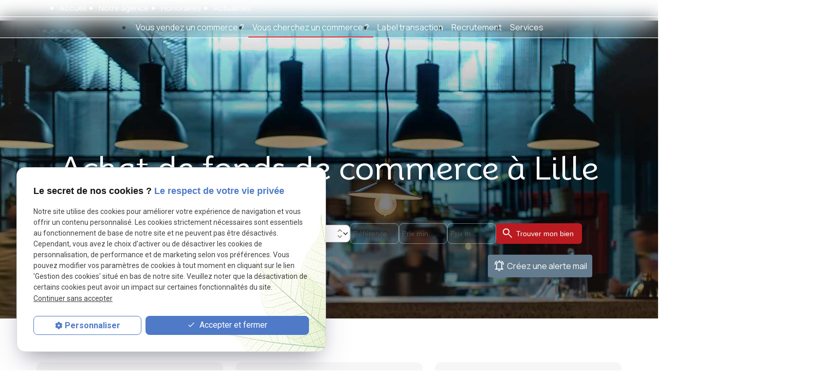

--- FILE ---
content_type: text/html; charset=UTF-8
request_url: https://www.agencebordeyne.com/commerces_cl1.html?page=2&type-de-commerce=
body_size: 13007
content:
<!DOCTYPE html>
<html lang="fr">

	<!-- HEAD -->
	<head>
		<meta charset="UTF-8"/>
		<title>Acheter son fonds de commerce  2 - Agence Bordeyne Marchand Lille</title>
<meta name="keywords" content="vente fonds de commerce, achat fonds de commerce, cession fonds de commerce, acquisition fonds de commerce" />
<meta name="description" content="A Lille, Bordeyne Marchand vous aide à vendre votre fonds de commerce. Découvrez toutes les petites annonces présentes sur le site. | Page 2 sur 11" />
<meta name="robots" content="index, follow" />
<link rel="prev" href="/commerces_cl1.html?type-de-commerce=">
<link rel="canonical" href="https://www.agencebordeyne.com/commerce_cl1.html?page=2">
<link rel="next" href="/commerces_cl1.html?page=3&amp;type-de-commerce=">
		<!-- Google Tag Manager -->
<script>(function(w,d,s,l,i){w[l]=w[l]||[];w[l].push({'gtm.start':
new Date().getTime(),event:'gtm.js'});var f=d.getElementsByTagName(s)[0],
j=d.createElement(s),dl=l!='dataLayer'?'&l='+l:'';j.async=true;j.src=
'https://www.googletagmanager.com/gtm.js?id='+i+dl;f.parentNode.insertBefore(j,f);
})(window,document,'script','dataLayer','GTM-KXDWTLHF');</script>
<!-- End Google Tag Manager -->


<meta name="viewport" content="initial-scale=1.0, minimum-scale=1.0, maximum-scale=5.0, width=device-width" />

<!-- Colors -->
<meta name="msapplication-TileColor" content="#FFFFFF" />
<meta name="msapplication-TileImage" content="/public/assets/gifs/icons/ms-icon-144x144.png" />

<!-- Icons -->
<link rel="apple-touch-icon" sizes="57x57" href="./public/assets/gifs/icons/apple-icon-57x57.png" />
<link rel="apple-touch-icon" sizes="60x60" href="./public/assets/gifs/icons/apple-icon-60x60.png" />
<link rel="apple-touch-icon" sizes="72x72" href="./public/assets/gifs/icons/apple-icon-72x72.png" />
<link rel="apple-touch-icon" sizes="76x76" href="./public/assets/gifs/icons/apple-icon-76x76.png" />
<link rel="apple-touch-icon" sizes="114x114" href="./public/assets/gifs/icons/apple-icon-114x114.png" />
<link rel="apple-touch-icon" sizes="120x120" href="./public/assets/gifs/icons/apple-icon-120x120.png" />
<link rel="apple-touch-icon" sizes="144x144" href="./public/assets/gifs/icons/apple-icon-144x144.png" />
<link rel="apple-touch-icon" sizes="152x152" href="./public/assets/gifs/icons/apple-icon-152x152.png" />
<link rel="apple-touch-icon" sizes="180x180" href="./public/assets/gifs/icons/apple-icon-180x180.png" />
<link rel="icon" type="image/png" sizes="192x192"  href="./public/assets/gifs/icons/android-icon-192x192.png" />
<link rel="icon" type="image/png" sizes="32x32" href="./public/assets/gifs/icons/favicon-32x32.png" />
<link rel="icon" type="image/png" sizes="96x96" href="./public/assets/gifs/icons/favicon-96x96.png" />
<link rel="icon" type="image/png" sizes="16x16" href="./public/assets/gifs/icons/favicon-16x16.png" />

<!-- Manifest -->
<link rel="manifest" href="./manifest.json" />

<!-- Font -->
<link rel="preload stylesheet" as="style" href="https://fonts.googleapis.com/icon?family=Material+Icons&display=block" />
<link rel="preload stylesheet" as="style" href="https://fonts.googleapis.com/css2?family=Roboto:ital,wght@0,400;0,700;1,400;1,700&display=swap" />

<link rel="preconnect" href="https://fonts.googleapis.com">
<link rel="preconnect" href="https://fonts.gstatic.com" crossorigin>
<link href="https://fonts.googleapis.com/css2?family=Manrope:wght@200..800&family=Mooli&display=swap" rel="stylesheet">
<!-- CSS -->
<link rel="preload stylesheet" as="style" href="/ressources/20121001/css/fancybox/jquery.fancybox.css" />
<link rel="preload stylesheet" as="style" href="/ressources/v2.0.3/css/styleiecheck.css" />

<link rel="preload stylesheet" as="style" href="./public/css/components/slick/slick.css" />
<link rel="preload stylesheet" as="style" href="./public/css/components/slick/accessible-slick-theme.css" />

<link rel="preload stylesheet" as="style" href="./public/css/main.css" />
<link rel="preload stylesheet" as="style" href="./public/css/theme.css" />
<link rel="preload stylesheet" as="style" href="./public/css/animations.css" />

    <link rel="preload stylesheet" as="style" href="./public/css/bdd.css" />

<style>:root { --icon-font: 'Material Icons'; }</style>

<!-- Javascript -->
<script rel="preload" as="script" src="/ressources/20121001/js/jquery.min.js"></script>
<script src="https://npmcdn.com/imagesloaded@4.1/imagesloaded.pkgd.js"></script>

<link href="https://fonts.googleapis.com/css2?family=Material+Symbols+Outlined:opsz,wght,FILL,GRAD@48,400,0,0" rel="stylesheet">
<link href="https://fonts.googleapis.com/icon?family=Material+Icons" rel="stylesheet">

<!-- Select-multiple -->
<link rel="stylesheet" href="https://cdn.jsdelivr.net/npm/choices.js/public/assets/styles/choices.min.css" />
<script src="https://cdn.jsdelivr.net/npm/choices.js/public/assets/scripts/choices.min.js"></script>


<script type="application/ld+json">
[
  {
    "@context": "https://schema.org",
    "@type": "RealEstateAgent",
    "name": "BORDEYNE MARCHAND MARTINOT (B2M)",
    "description": "Depuis plus de 60 ans, l'Agence Bordeyne Marchand Martinot (B2M) accompagne la cession et l'acquisition de fonds de commerce à Lille et en Hauts-de-France. Spécialisée en CHR, presse, tabac, restauration et commerces de proximité. Adhérent FNAIM.",
    "url": "https://www.agencebordeyne.com/",
    "address": {
      "@type": "PostalAddress",
      "streetAddress": "36 rue de l’Hôpital Militaire",
      "addressLocality": "Lille",
      "postalCode": "9800",
      "addressCountry": "FR"
    },
    "image": [
      "https://www.agencebordeyne.com/public/assets/gifs/logo.png"
    ],
    "aggregateRating": {
      "@type": "AggregateRating",
      "ratingValue": "3.3",
      "reviewCount": "27"
    },
    "telephone": "+33320228228",
    "openingHoursSpecification": [
      {
        "@type": "OpeningHoursSpecification",
        "dayOfWeek": ["Monday", "Tuesday", "Wednesday", "Thursday", "Friday"],
        "opens": "09:00",
        "closes": "12:00"
      },
      {
        "@type": "OpeningHoursSpecification",
        "dayOfWeek": ["Monday", "Tuesday", "Wednesday", "Thursday", "Friday"],
        "opens": "14:00",
        "closes": "18:00"
      },
      {
        "@type": "OpeningHoursSpecification",
        "dayOfWeek": ["Saturday", "Sunday"],
        "opens": "00:00",
        "closes": "00:00"
      }
    ]
  }
]
</script>
	</head>

	<!-- BODY -->
	<body class="catalogue-listing">

		<!-- HEADER -->
		<header>
			
<!---------------------------- HEADER ---------------------------->

<div class="menu-mobile sticky-mobile">
    <div class="container">
        <div class="row s-between s-middle menu-mobile-content">
            <div class="topbar-brand white-text col">
                                <div class="brand">
    <a href="/" target="_self" class="logo gtm-global-logo" title="Aller &agrave; la page d'accueil">
        <div class="row s-middle s-start">
            <div class="col">
               
                
               
                    <!-- LOGO EN PNG -->
                    <img src="public/assets/gifs/logo.png" width="134" height="98" alt="B2M, spécialiste du fonds de commerce à Lille" class="header-only" />
                    <img src="public/assets/gifs/logo-footer.png" width="134" height="38" alt="B2M, spécialiste du fonds de commerce à Lille" class="footer-only" />
               
            </div>
            
        </div>
    </a>
</div>            </div>
            <span class="menu-title col white-text">Menu</span>
            <button class="btn-menu col" id="menu-back">
                <span class="material-icons">arrow_back</span>
            </button>
            <button class="btn-menu col gtm-menu-mobile-btn" id="menu-burger">
                <span class="material-icons">menu</span>
                <span class="close-mobile material-icons">close</span>
            </button>
        </div>
    </div>
</div>

<div class="header-content sticky-desktop">  
    <div class="main-header-content">
        <div class="container"> 
            <div class="row s-center m-middle m-between nowrap">
                <div class="col desktop-only">
                                        <div class="brand">
    <a href="/" target="_self" class="logo gtm-global-logo" title="Aller &agrave; la page d'accueil">
        <div class="row s-middle s-start">
            <div class="col">
               
                
               
                    <!-- LOGO EN PNG -->
                    <img src="public/assets/gifs/logo.png" width="134" height="98" alt="B2M, spécialiste du fonds de commerce à Lille" class="header-only" />
                    <img src="public/assets/gifs/logo-footer.png" width="134" height="38" alt="B2M, spécialiste du fonds de commerce à Lille" class="footer-only" />
               
            </div>
            
        </div>
    </a>
</div>                </div>
                <div class="col">
                    <div id="nav-container">
                        <nav id="main-nav" class="nav">
                            <ul><li class="firstLi"><a href="/">Accueil</a></li><li class="firstLi"><a href="agence.php">Notre agence</a></li><li class="firstLi"><a href="honoraires.php">Honoraires</a></li><li class="firstLi"><a href="actualites_al.html">Actualités</a></li><li class="firstLi contact-link"><a href="contact-agence.php">Contact</a></li></ul>                        </nav>
                    </div>                        
                </div>
                <div class="col desktop-only">
                    <div class="row nowrap l-middle nowrp">
                        <div class="col desktop-only">
                                <!-- NUMÉRO DE TÉLÉPHONE -->
    <address>
        <a
        href="tel:+33320228228"
        title="T&eacute;l&eacute;phoner au 03.20.22.82.28" class="tel gtm-global-tel">
            03.20.22.82.28        </a>
    </address>
                        </div>
                        <div class="col ">
                            
<div class="btn-contact">
    <a href="contact-agence.php" title="Aller &agrave; la page Contact" target="_self"
        class="btn accent white-text center gtm-global-contact">
        <div class="btn-wrapper">
            <div class="btn-text">
                <span>
                    Nous contacter&nbsp;&nbsp;
                    
<svg width="19" height="19" viewBox="0 0 19 19" fill="none" xmlns="http://www.w3.org/2000/svg">
<path d="M5 14.75L14.75 5M14.75 5V14.36M14.75 5H5.39" stroke="white" stroke-width="1.125" stroke-linecap="round" stroke-linejoin="round"/>
</svg>

                </span>
                <span>
                    Nous contacter&nbsp;&nbsp;
                    
<svg width="19" height="19" viewBox="0 0 19 19" fill="none" xmlns="http://www.w3.org/2000/svg">
<path d="M5 14.75L14.75 5M14.75 5V14.36M14.75 5H5.39" stroke="white" stroke-width="1.125" stroke-linecap="round" stroke-linejoin="round"/>
</svg>

                </span>
            </div>
        </div>
    </a>
</div>
                        </div>
                    </div>
                </div>
            </div>
        </div>
    </div> 
    <div class="top-bar">  
        <div class="container">
            <div class="row l-middle l-center">                              
                                     
                    <div class="col">
                        <div class="topbar-nav-container">
                            <nav id="topbar-nav" class="nav">
                                <ul><li class="firstLi"><a href="vendre,un,commerce.php">Vous vendez un commerce ?</a></li><li class="firstLi"><a class="selected" href="commerce_cl1.html">Vous cherchez un commerce ?</a></li><li class="firstLi"><a href="label-transaction.php">Label transaction</a></li><li class="firstLi"><a href="recrutement.php">Recrutement</a></li><li class="firstLi"><a href="services.php">Services</a></li></ul>                            </nav>
                        </div>
                    </div>
                            </div>   
               
            
            
        </div>   
    </div> 
            
</div>


<!---------------------------- FOLD ---------------------------->

 
    <!-- Fold pour les autres pages -->
    <div class="fold">
        <div class="container">
            <div class="row m-middle m-end  view-contact align-center">
                <div class="col">
                    <div class="bold accent-text x-large">
                            <!-- NUMÉRO DE TÉLÉPHONE -->
    <address>
        <a
        href="tel:+33320228228"
        title="T&eacute;l&eacute;phoner au 03.20.22.82.28" class="tel gtm-global-tel">
            03.20.22.82.28        </a>
    </address>
                    </div>
                </div>
                                    <div class="col">
                        
<div class="btn-contact">
    <a href="contact-agence.php" title="Aller &agrave; la page Contact" target="_self"
        class="btn accent white-text center gtm-global-contact">
        <div class="btn-wrapper">
            <div class="btn-text">
                <span>
                    Nous contacter&nbsp;&nbsp;
                    
<svg width="19" height="19" viewBox="0 0 19 19" fill="none" xmlns="http://www.w3.org/2000/svg">
<path d="M5 14.75L14.75 5M14.75 5V14.36M14.75 5H5.39" stroke="white" stroke-width="1.125" stroke-linecap="round" stroke-linejoin="round"/>
</svg>

                </span>
                <span>
                    Nous contacter&nbsp;&nbsp;
                    
<svg width="19" height="19" viewBox="0 0 19 19" fill="none" xmlns="http://www.w3.org/2000/svg">
<path d="M5 14.75L14.75 5M14.75 5V14.36M14.75 5H5.39" stroke="white" stroke-width="1.125" stroke-linecap="round" stroke-linejoin="round"/>
</svg>

                </span>
            </div>
        </div>
    </a>
</div>
                    </div>
                            </div>
        </div>
    </div>
		</header>

		<!-- MAIN -->
		<main>
			<div class="section">
				<div class="container">
					


<div class="hero-interne white-text">
    <h1 class="align-center">Achat de fonds de commerce à Lille</h1>
    
    <div id="encart-recherche">
        <div class="container ">
            <div class="white"><div class="bloc_search">
    <div class="search_mobile">
        <form class='search_left' name="form_cat" action="catalogue_cl1.html"
	method="get">
	<div class="bloc_more_info">
		<div class="search_type">
			<select name="type-de-commerce[]" id="attr_type-de-commerce" multiple="multiple" class="multi-select"><option value="Tabac">Tabac</option><option value="Sandwicherie">Sandwicherie</option><option value="Restaurant">Restaurant</option><option value="Presse">Presse</option><option value="Pizzeria">Pizzeria</option><option value="PMU">PMU</option><option value="PMR">PMR</option><option value="Loto">Loto</option><option value="Loterie">Loterie</option><option value="Licence+IV">Licence IV</option><option value="Licence+III">Licence III</option><option value="H%C3%B4tel">Hôtel</option><option value="G%C3%AEtes+-+Chambres+d%27h%C3%B4tes">Gîtes - Chambres d'hôtes</option><option value="Friterie">Friterie</option><option value="Discoth%C3%A8que">Discothèque</option><option value="Camping">Camping</option><option value="Caf%C3%A9+-+Bar">Café - Bar</option><option value="Brasseurs">Brasseurs</option><option value="Brasserie">Brasserie</option><option value="Bar+Lounge">Bar Lounge</option><option value="Amigo">Amigo</option></select>		</div>

		<label class="search_commerce">
			<select name="type-de-bien" id="attr_type-de-bien"><option value="">Type de bien</option><option value="Fonds de commerce - Entreprises">Fonds de commerce - Entreprises</option><option value="Entrepôts - Locaux d’activité">Entrepôts - Locaux d’activité</option><option value="Parkings - Autres">Parkings - Autres</option><option value="Bureaux">Bureaux</option><option value="Terrains industriels - Terrains agricoles">Terrains industriels - Terrains agricoles</option><option value="Immeuble commercial - Immeuble mixte">Immeuble commercial - Immeuble mixte</option><option value="Boutiques - Locaux commerciaux">Boutiques - Locaux commerciaux</option></select>		</label>

		<label class="grp-recherche-search">
			<input type="text" name="moteur_recherche" placeholder="Mot clé" id="recherche" />
		</label>

		<label class="search_secteur">
			<select name="secteur" id="attr_secteur"><option value="">Secteur</option><option value=""></option><option value="Valenciennes-Douai-Cambrai-Maubeuge">Valenciennes-Douai-Cambrai-Maubeuge</option><option value="Lille et Métropole">Lille et Métropole</option><option value="Flandres et Littoral">Flandres et Littoral</option><option value="Arras-Lens-Béthune">Arras-Lens-Béthune</option></select>		</label>

		<div class="form-group item7">
			<input type="text" name="reference" id="reference" class="recherche_header" placeholder="Référence"
				value="" />
		</div>

		<div class="prix-min">
			<input type="number" name="_prix" id="prixMin" placeholder="Prix min." value="" />
		</div>

		<div class="prix-max">
			<input type="number" name="prix_" id="prixMax" placeholder="Prix max." value="" />
		</div>

		<span class="bouton3"><span class="material-symbols-outlined">search</span>
			<input class="valid_search" type="submit" name="valider" value="Trouver mon bien"></span>


	</div>
	<!-- <div class="alerte_mail">
			<p>
				<a class="btn_alert" href="alert-mail.php" rel="nofollow">
					<span class="material-symbols-outlined">notifications_active</span>Créez votre alerte
				</a>
			</p>
		</div> -->
</form>

<script>
document.addEventListener('DOMContentLoaded', function() {
    document.querySelectorAll('.multi-select').forEach(el => {
        new Choices(el, {
            removeItemButton: true,
            placeholder: true,
            placeholderValue: "Types de commerce",
            searchPlaceholderValue: 'Rechercher',
            noResultsText: 'Aucun résultat',
			itemSelectText: '',
        });
			// Vérifie au chargement + à chaque changement
        const updateOverflow = () => {
            const wrapper = el.closest('.choices');
            const list = wrapper.querySelector('.choices__list--multiple');

            if (!list) return;

            if (list.children.length === 0) {
                // aucun tag → on enlève le scroll
                wrapper.querySelector('.choices__inner').classList.add('no-overflow');
            }
        };

        // Sur changement
        el.addEventListener('change', updateOverflow);

        // Au démarrage (si items pré-sélectionnés)
        updateOverflow();
    });

});
</script>
    </div>
</div>
</div>
            <div class="alerte_mail">
	
    <p><a class="btn_alert" href="alert-mail.php">
        <span class="material-symbols-outlined">notifications_active</span>
        <span>Cr&eacute;ez une alerte mail</span></a></p>
</div>
        </div>
    </div>
    

         

</div>


<nav class="fil-ariane gtm-fil-ariane">Vous &ecirc;tes ici&nbsp;: <a href="/" target="_self" title="Aller &agrave; la page d'accueil">Accueil</a> &gt; <div class="first" itemscope itemtype="http://schema.org/BreadcrumbList"><span itemprop="itemListElement" itemscope itemtype="http://schema.org/ListItem"><a itemprop="item" href="https://www.agencebordeyne.com/commerce_cl1.html">
                              <span itemprop="name">Commerces</span></a><meta itemprop="position" content="1"></span></div></nav>

<div class="btn-cat">
    </div>

<div id="catalogue_contenu">
    <div class="masonry-grid listing-masonry-grid catalogue-listing-masonry-grid m6-masonry l4-masonry">
         
<div class="masonry-item listing-masonry-item catalogue-listing-masonry-item">
	<div class="masonry-item-content listing-masonry-item-content catalogue-listing-masonry-item-content card catalogue-card catalogue-listing-card">
		<div class="card-image catalogue-card-image catalogue-listing-card-image">
			<a href="vente-restaurant-flandres-et-littoral_cd1_5020.html" title="RESTAURANT DE RENOM – EMPLACEMENT PREMIUM – LE TOUQUET" target="_self"  class="gtm-fiche-catalogue">
				<img src="https://www.agencebordeyne.com/photos/crop600x400/noir-et-blanc-typographique-moderne-minimaliste-studio-musique-logo_page-0001-31.jpg" title="RESTAURANT DE RENOM – EMPLACEMENT PREMIUM – LE TOUQUET" alt="RESTAURANT DE RENOM – EMPLACEMENT PREMIUM – LE TOUQUET" loading="lazy" width="600" height="400" />			</a>
		</div>
		<div class="card-content catalogue-card-content catalogue-listing-card-content">			
						<div class="name-price">
                            <div class="list-right">
                                <div class="card-title catalogue-card-title catalogue-encart-card-title">
                                    <a href="vente-restaurant-flandres-et-littoral_cd1_5020.html" target="_self"
                                        title="RESTAURANT DE RENOM – EMPLACEMENT PREMIUM – LE TOUQUET" class="gtm-fiche-catalogue-accueil">
                                        RESTAURANT DE RENOM – EMPLACEMENT PREMIUM – LE TOUQUET                                    </a>
                                </div>
                                <div class="nbr-secteur">
                                    <div>
                                        <svg width="24" height="25" viewBox="0 0 24 25" fill="none"
                                            xmlns="http://www.w3.org/2000/svg">
                                            <path
                                                d="M12 2.08936C17.523 2.08936 22 6.56636 22 12.0894C22 17.6124 17.523 22.0894 12 22.0894C6.477 22.0894 2 17.6124 2 12.0894C2 6.56636 6.477 2.08936 12 2.08936ZM16.004 12.9674C15.659 12.4424 15.41 12.0644 14.462 12.2144C12.672 12.4984 12.473 12.8114 12.388 13.3274L12.364 13.4834L12.339 13.6494C12.242 14.3324 12.245 14.5904 12.559 14.9194C13.824 16.2474 14.582 17.2044 14.812 17.7644C14.924 18.0374 15.212 18.8644 15.014 19.6824C16.2275 19.1984 17.3079 18.4314 18.165 17.4454C18.275 17.0714 18.355 16.6054 18.355 16.0414V15.9364C18.355 15.0144 18.355 14.5934 17.703 14.2204C17.4937 14.101 17.2785 13.9925 17.058 13.8954C16.691 13.7284 16.448 13.6194 16.12 13.1394C16.08 13.0827 16.0413 13.0254 16.004 12.9674ZM12 3.92236C9.683 3.92236 7.59 4.88836 6.104 6.43836C6.281 6.56136 6.435 6.73436 6.541 6.97236C6.745 7.42936 6.745 7.90036 6.745 8.31736C6.745 8.64536 6.745 8.95736 6.85 9.18236C6.994 9.49036 7.616 9.62236 8.165 9.73636C8.362 9.77836 8.564 9.82035 8.748 9.87136C9.254 10.0114 9.646 10.4664 9.959 10.8314C10.089 10.9824 10.282 11.2054 10.379 11.2614C10.429 11.2254 10.59 11.0504 10.669 10.7634C10.731 10.5434 10.713 10.3494 10.624 10.2434C10.064 9.58336 10.095 8.31336 10.268 7.84436C10.54 7.10536 11.39 7.16036 12.012 7.20036C12.244 7.21536 12.462 7.23036 12.626 7.20936C13.248 7.13136 13.44 6.18436 13.575 5.99936C13.867 5.59936 14.761 4.99636 15.315 4.62436C14.2719 4.15926 13.1421 3.92002 12 3.92236Z"
                                                fill="#5D5D5D" />
                                        </svg> Secteur :Flandres et Littoral                                    </div>
                                </div>
                                <div class="nbr-commentce">
                                    <div>
                                        <svg width="24" height="25" viewBox="0 0 24 25" fill="none"
                                            xmlns="http://www.w3.org/2000/svg">
                                            <path
                                                d="M21.9132 9.81935L21.4332 8.15935L20.3232 4.98935C20.1378 4.44394 19.7886 3.96902 19.3232 3.62935C18.8521 3.2885 18.2847 3.10639 17.7032 3.10935H6.23325C5.65088 3.10821 5.08265 3.28869 4.60767 3.62566C4.13269 3.96263 3.7746 4.43931 3.58325 4.98935L2.45325 8.19935L1.99325 9.81935C1.98402 9.88905 1.98402 9.95965 1.99325 10.0293C1.99662 10.7282 2.19014 11.4129 2.55304 12.0101C2.91594 12.6073 3.43455 13.0945 4.05325 13.4193V18.2493C4.05058 18.6204 4.1217 18.9883 4.26247 19.3317C4.40324 19.675 4.61086 19.987 4.87325 20.2493C5.40577 20.7756 6.12456 21.0703 6.87325 21.0693H17.1532C17.5226 21.0707 17.8886 20.9989 18.2302 20.8581C18.5717 20.7174 18.882 20.5105 19.1432 20.2493C19.4044 19.9881 19.6113 19.6778 19.752 19.3363C19.8928 18.9947 19.9646 18.6287 19.9632 18.2593V13.4293C20.5023 13.1513 20.9656 12.7463 21.3132 12.2493C21.7711 11.6036 22.0158 10.8309 22.0132 10.0393C21.9859 9.96345 21.9524 9.88987 21.9132 9.81935ZM15.0232 18.2193H8.85325C8.58803 18.2193 8.33368 18.114 8.14614 17.9265C7.95861 17.7389 7.85325 17.4846 7.85325 17.2193C7.85325 16.9541 7.95861 16.6998 8.14614 16.5122C8.33368 16.3247 8.58803 16.2193 8.85325 16.2193H15.0232C15.2885 16.2193 15.5428 16.3247 15.7304 16.5122C15.9179 16.6998 16.0232 16.9541 16.0232 17.2193C16.0232 17.4846 15.9179 17.7389 15.7304 17.9265C15.5428 18.114 15.2885 18.2193 15.0232 18.2193ZM20.0232 11.3693C19.7412 11.7683 19.3432 12.0694 18.8832 12.2294C18.5369 12.3468 18.1675 12.3799 17.8057 12.326C17.444 12.2721 17.1003 12.1327 16.8032 11.9193C16.5043 11.7083 16.259 11.4301 16.087 11.1071C15.9151 10.7841 15.8213 10.4252 15.8132 10.0594C15.8132 9.86044 15.7342 9.66967 15.5936 9.52902C15.4529 9.38837 15.2622 9.30935 15.0632 9.30935C14.8643 9.30935 14.6736 9.38837 14.5329 9.52902C14.3923 9.66967 14.3132 9.86044 14.3132 10.0594V10.1094C14.3058 10.3618 14.2586 10.6116 14.1732 10.8493C14.0054 11.3005 13.7057 11.6907 13.3132 11.9693C12.9262 12.249 12.4608 12.3995 11.9832 12.3994C11.4985 12.4003 11.0256 12.2494 10.631 11.9678C10.2364 11.6862 9.93996 11.2881 9.78325 10.8293C9.69138 10.5969 9.64389 10.3493 9.64325 10.0993C9.64325 9.90044 9.56423 9.70967 9.42358 9.56902C9.28293 9.42837 9.09216 9.34935 8.89325 9.34935C8.69434 9.34935 8.50357 9.42837 8.36292 9.56902C8.22227 9.70967 8.14325 9.90044 8.14325 10.0993C8.13515 10.4666 8.04143 10.8269 7.86956 11.1515C7.69769 11.4762 7.45241 11.7562 7.15325 11.9693C6.75879 12.2493 6.28697 12.3996 5.80325 12.3994C5.54099 12.3918 5.28138 12.3446 5.03325 12.2593C4.57602 12.1029 4.18032 11.8053 3.90325 11.4093C3.64762 11.0447 3.50186 10.6143 3.48325 10.1693L3.89325 8.68935L5.00325 5.52935C5.09271 5.2719 5.26024 5.04877 5.48251 4.89103C5.70477 4.7333 5.9707 4.64881 6.24325 4.64935H17.7132C17.9832 4.65335 18.2482 4.73735 18.4732 4.88935C18.6922 5.04935 18.8562 5.27235 18.9432 5.52935L20.0432 8.64935L20.4732 10.1693C20.4315 10.6053 20.2687 11.021 20.0032 11.3693H20.0232Z"
                                                fill="#5D5D5D" />
                                        </svg> Type de commerce :
                                        <span>Restaurant</span>
                                    </div>
                                </div>
                              
                                <div class="nbr-commentce">
                                    <div>
                                        <svg width="24" height="25" viewBox="0 0 24 25" fill="none"
                                            xmlns="http://www.w3.org/2000/svg">
                                            <path
                                                d="M21.9132 9.81935L21.4332 8.15935L20.3232 4.98935C20.1378 4.44394 19.7886 3.96902 19.3232 3.62935C18.8521 3.2885 18.2847 3.10639 17.7032 3.10935H6.23325C5.65088 3.10821 5.08265 3.28869 4.60767 3.62566C4.13269 3.96263 3.7746 4.43931 3.58325 4.98935L2.45325 8.19935L1.99325 9.81935C1.98402 9.88905 1.98402 9.95965 1.99325 10.0293C1.99662 10.7282 2.19014 11.4129 2.55304 12.0101C2.91594 12.6073 3.43455 13.0945 4.05325 13.4193V18.2493C4.05058 18.6204 4.1217 18.9883 4.26247 19.3317C4.40324 19.675 4.61086 19.987 4.87325 20.2493C5.40577 20.7756 6.12456 21.0703 6.87325 21.0693H17.1532C17.5226 21.0707 17.8886 20.9989 18.2302 20.8581C18.5717 20.7174 18.882 20.5105 19.1432 20.2493C19.4044 19.9881 19.6113 19.6778 19.752 19.3363C19.8928 18.9947 19.9646 18.6287 19.9632 18.2593V13.4293C20.5023 13.1513 20.9656 12.7463 21.3132 12.2493C21.7711 11.6036 22.0158 10.8309 22.0132 10.0393C21.9859 9.96345 21.9524 9.88987 21.9132 9.81935ZM15.0232 18.2193H8.85325C8.58803 18.2193 8.33368 18.114 8.14614 17.9265C7.95861 17.7389 7.85325 17.4846 7.85325 17.2193C7.85325 16.9541 7.95861 16.6998 8.14614 16.5122C8.33368 16.3247 8.58803 16.2193 8.85325 16.2193H15.0232C15.2885 16.2193 15.5428 16.3247 15.7304 16.5122C15.9179 16.6998 16.0232 16.9541 16.0232 17.2193C16.0232 17.4846 15.9179 17.7389 15.7304 17.9265C15.5428 18.114 15.2885 18.2193 15.0232 18.2193ZM20.0232 11.3693C19.7412 11.7683 19.3432 12.0694 18.8832 12.2294C18.5369 12.3468 18.1675 12.3799 17.8057 12.326C17.444 12.2721 17.1003 12.1327 16.8032 11.9193C16.5043 11.7083 16.259 11.4301 16.087 11.1071C15.9151 10.7841 15.8213 10.4252 15.8132 10.0594C15.8132 9.86044 15.7342 9.66967 15.5936 9.52902C15.4529 9.38837 15.2622 9.30935 15.0632 9.30935C14.8643 9.30935 14.6736 9.38837 14.5329 9.52902C14.3923 9.66967 14.3132 9.86044 14.3132 10.0594V10.1094C14.3058 10.3618 14.2586 10.6116 14.1732 10.8493C14.0054 11.3005 13.7057 11.6907 13.3132 11.9693C12.9262 12.249 12.4608 12.3995 11.9832 12.3994C11.4985 12.4003 11.0256 12.2494 10.631 11.9678C10.2364 11.6862 9.93996 11.2881 9.78325 10.8293C9.69138 10.5969 9.64389 10.3493 9.64325 10.0993C9.64325 9.90044 9.56423 9.70967 9.42358 9.56902C9.28293 9.42837 9.09216 9.34935 8.89325 9.34935C8.69434 9.34935 8.50357 9.42837 8.36292 9.56902C8.22227 9.70967 8.14325 9.90044 8.14325 10.0993C8.13515 10.4666 8.04143 10.8269 7.86956 11.1515C7.69769 11.4762 7.45241 11.7562 7.15325 11.9693C6.75879 12.2493 6.28697 12.3996 5.80325 12.3994C5.54099 12.3918 5.28138 12.3446 5.03325 12.2593C4.57602 12.1029 4.18032 11.8053 3.90325 11.4093C3.64762 11.0447 3.50186 10.6143 3.48325 10.1693L3.89325 8.68935L5.00325 5.52935C5.09271 5.2719 5.26024 5.04877 5.48251 4.89103C5.70477 4.7333 5.9707 4.64881 6.24325 4.64935H17.7132C17.9832 4.65335 18.2482 4.73735 18.4732 4.88935C18.6922 5.04935 18.8562 5.27235 18.9432 5.52935L20.0432 8.64935L20.4732 10.1693C20.4315 10.6053 20.2687 11.021 20.0032 11.3693H20.0232Z"
                                                fill="#5D5D5D" />
                                        </svg> Référence :
                                        <span>2544</span>
                                    </div>
                                </div>


                            </div>
                            <div>
                                <div class="nbr-price">375200.00€</div>
                            </div>
                        </div>
					</div>
	</div>
</div>  
<div class="masonry-item listing-masonry-item catalogue-listing-masonry-item">
	<div class="masonry-item-content listing-masonry-item-content catalogue-listing-masonry-item-content card catalogue-card catalogue-listing-card">
		<div class="card-image catalogue-card-image catalogue-listing-card-image">
			<a href="vente-licence-iv-brasserie-bar-lounge-lille-et-metropole_cd1_5017.html" title="BRASSERIE DE RENOM – EMPLACEMENT PREMIUM – CENTRE-VILLE DE LILLE" target="_self"  class="gtm-fiche-catalogue">
				<img src="https://www.agencebordeyne.com/photos/crop600x400/noir-et-blanc-typographique-moderne-minimaliste-studio-musique-logo_page-0001-30.jpg" title="BRASSERIE DE RENOM – EMPLACEMENT PREMIUM – CENTRE-VILLE DE LILLE" alt="BRASSERIE DE RENOM – EMPLACEMENT PREMIUM – CENTRE-VILLE DE LILLE" loading="lazy" width="600" height="400" />			</a>
		</div>
		<div class="card-content catalogue-card-content catalogue-listing-card-content">			
						<div class="name-price">
                            <div class="list-right">
                                <div class="card-title catalogue-card-title catalogue-encart-card-title">
                                    <a href="vente-licence-iv-brasserie-bar-lounge-lille-et-metropole_cd1_5017.html" target="_self"
                                        title="BRASSERIE DE RENOM – EMPLACEMENT PREMIUM – CENTRE-VILLE DE LILLE" class="gtm-fiche-catalogue-accueil">
                                        BRASSERIE DE RENOM – EMPLACEMENT PREMIUM – CENTRE-VILLE DE LILLE                                    </a>
                                </div>
                                <div class="nbr-secteur">
                                    <div>
                                        <svg width="24" height="25" viewBox="0 0 24 25" fill="none"
                                            xmlns="http://www.w3.org/2000/svg">
                                            <path
                                                d="M12 2.08936C17.523 2.08936 22 6.56636 22 12.0894C22 17.6124 17.523 22.0894 12 22.0894C6.477 22.0894 2 17.6124 2 12.0894C2 6.56636 6.477 2.08936 12 2.08936ZM16.004 12.9674C15.659 12.4424 15.41 12.0644 14.462 12.2144C12.672 12.4984 12.473 12.8114 12.388 13.3274L12.364 13.4834L12.339 13.6494C12.242 14.3324 12.245 14.5904 12.559 14.9194C13.824 16.2474 14.582 17.2044 14.812 17.7644C14.924 18.0374 15.212 18.8644 15.014 19.6824C16.2275 19.1984 17.3079 18.4314 18.165 17.4454C18.275 17.0714 18.355 16.6054 18.355 16.0414V15.9364C18.355 15.0144 18.355 14.5934 17.703 14.2204C17.4937 14.101 17.2785 13.9925 17.058 13.8954C16.691 13.7284 16.448 13.6194 16.12 13.1394C16.08 13.0827 16.0413 13.0254 16.004 12.9674ZM12 3.92236C9.683 3.92236 7.59 4.88836 6.104 6.43836C6.281 6.56136 6.435 6.73436 6.541 6.97236C6.745 7.42936 6.745 7.90036 6.745 8.31736C6.745 8.64536 6.745 8.95736 6.85 9.18236C6.994 9.49036 7.616 9.62236 8.165 9.73636C8.362 9.77836 8.564 9.82035 8.748 9.87136C9.254 10.0114 9.646 10.4664 9.959 10.8314C10.089 10.9824 10.282 11.2054 10.379 11.2614C10.429 11.2254 10.59 11.0504 10.669 10.7634C10.731 10.5434 10.713 10.3494 10.624 10.2434C10.064 9.58336 10.095 8.31336 10.268 7.84436C10.54 7.10536 11.39 7.16036 12.012 7.20036C12.244 7.21536 12.462 7.23036 12.626 7.20936C13.248 7.13136 13.44 6.18436 13.575 5.99936C13.867 5.59936 14.761 4.99636 15.315 4.62436C14.2719 4.15926 13.1421 3.92002 12 3.92236Z"
                                                fill="#5D5D5D" />
                                        </svg> Secteur :Lille et Métropole                                    </div>
                                </div>
                                <div class="nbr-commentce">
                                    <div>
                                        <svg width="24" height="25" viewBox="0 0 24 25" fill="none"
                                            xmlns="http://www.w3.org/2000/svg">
                                            <path
                                                d="M21.9132 9.81935L21.4332 8.15935L20.3232 4.98935C20.1378 4.44394 19.7886 3.96902 19.3232 3.62935C18.8521 3.2885 18.2847 3.10639 17.7032 3.10935H6.23325C5.65088 3.10821 5.08265 3.28869 4.60767 3.62566C4.13269 3.96263 3.7746 4.43931 3.58325 4.98935L2.45325 8.19935L1.99325 9.81935C1.98402 9.88905 1.98402 9.95965 1.99325 10.0293C1.99662 10.7282 2.19014 11.4129 2.55304 12.0101C2.91594 12.6073 3.43455 13.0945 4.05325 13.4193V18.2493C4.05058 18.6204 4.1217 18.9883 4.26247 19.3317C4.40324 19.675 4.61086 19.987 4.87325 20.2493C5.40577 20.7756 6.12456 21.0703 6.87325 21.0693H17.1532C17.5226 21.0707 17.8886 20.9989 18.2302 20.8581C18.5717 20.7174 18.882 20.5105 19.1432 20.2493C19.4044 19.9881 19.6113 19.6778 19.752 19.3363C19.8928 18.9947 19.9646 18.6287 19.9632 18.2593V13.4293C20.5023 13.1513 20.9656 12.7463 21.3132 12.2493C21.7711 11.6036 22.0158 10.8309 22.0132 10.0393C21.9859 9.96345 21.9524 9.88987 21.9132 9.81935ZM15.0232 18.2193H8.85325C8.58803 18.2193 8.33368 18.114 8.14614 17.9265C7.95861 17.7389 7.85325 17.4846 7.85325 17.2193C7.85325 16.9541 7.95861 16.6998 8.14614 16.5122C8.33368 16.3247 8.58803 16.2193 8.85325 16.2193H15.0232C15.2885 16.2193 15.5428 16.3247 15.7304 16.5122C15.9179 16.6998 16.0232 16.9541 16.0232 17.2193C16.0232 17.4846 15.9179 17.7389 15.7304 17.9265C15.5428 18.114 15.2885 18.2193 15.0232 18.2193ZM20.0232 11.3693C19.7412 11.7683 19.3432 12.0694 18.8832 12.2294C18.5369 12.3468 18.1675 12.3799 17.8057 12.326C17.444 12.2721 17.1003 12.1327 16.8032 11.9193C16.5043 11.7083 16.259 11.4301 16.087 11.1071C15.9151 10.7841 15.8213 10.4252 15.8132 10.0594C15.8132 9.86044 15.7342 9.66967 15.5936 9.52902C15.4529 9.38837 15.2622 9.30935 15.0632 9.30935C14.8643 9.30935 14.6736 9.38837 14.5329 9.52902C14.3923 9.66967 14.3132 9.86044 14.3132 10.0594V10.1094C14.3058 10.3618 14.2586 10.6116 14.1732 10.8493C14.0054 11.3005 13.7057 11.6907 13.3132 11.9693C12.9262 12.249 12.4608 12.3995 11.9832 12.3994C11.4985 12.4003 11.0256 12.2494 10.631 11.9678C10.2364 11.6862 9.93996 11.2881 9.78325 10.8293C9.69138 10.5969 9.64389 10.3493 9.64325 10.0993C9.64325 9.90044 9.56423 9.70967 9.42358 9.56902C9.28293 9.42837 9.09216 9.34935 8.89325 9.34935C8.69434 9.34935 8.50357 9.42837 8.36292 9.56902C8.22227 9.70967 8.14325 9.90044 8.14325 10.0993C8.13515 10.4666 8.04143 10.8269 7.86956 11.1515C7.69769 11.4762 7.45241 11.7562 7.15325 11.9693C6.75879 12.2493 6.28697 12.3996 5.80325 12.3994C5.54099 12.3918 5.28138 12.3446 5.03325 12.2593C4.57602 12.1029 4.18032 11.8053 3.90325 11.4093C3.64762 11.0447 3.50186 10.6143 3.48325 10.1693L3.89325 8.68935L5.00325 5.52935C5.09271 5.2719 5.26024 5.04877 5.48251 4.89103C5.70477 4.7333 5.9707 4.64881 6.24325 4.64935H17.7132C17.9832 4.65335 18.2482 4.73735 18.4732 4.88935C18.6922 5.04935 18.8562 5.27235 18.9432 5.52935L20.0432 8.64935L20.4732 10.1693C20.4315 10.6053 20.2687 11.021 20.0032 11.3693H20.0232Z"
                                                fill="#5D5D5D" />
                                        </svg> Type de commerce :
                                        <span>Licence IV,Brasserie,Bar Lounge</span>
                                    </div>
                                </div>
                              
                                <div class="nbr-commentce">
                                    <div>
                                        <svg width="24" height="25" viewBox="0 0 24 25" fill="none"
                                            xmlns="http://www.w3.org/2000/svg">
                                            <path
                                                d="M21.9132 9.81935L21.4332 8.15935L20.3232 4.98935C20.1378 4.44394 19.7886 3.96902 19.3232 3.62935C18.8521 3.2885 18.2847 3.10639 17.7032 3.10935H6.23325C5.65088 3.10821 5.08265 3.28869 4.60767 3.62566C4.13269 3.96263 3.7746 4.43931 3.58325 4.98935L2.45325 8.19935L1.99325 9.81935C1.98402 9.88905 1.98402 9.95965 1.99325 10.0293C1.99662 10.7282 2.19014 11.4129 2.55304 12.0101C2.91594 12.6073 3.43455 13.0945 4.05325 13.4193V18.2493C4.05058 18.6204 4.1217 18.9883 4.26247 19.3317C4.40324 19.675 4.61086 19.987 4.87325 20.2493C5.40577 20.7756 6.12456 21.0703 6.87325 21.0693H17.1532C17.5226 21.0707 17.8886 20.9989 18.2302 20.8581C18.5717 20.7174 18.882 20.5105 19.1432 20.2493C19.4044 19.9881 19.6113 19.6778 19.752 19.3363C19.8928 18.9947 19.9646 18.6287 19.9632 18.2593V13.4293C20.5023 13.1513 20.9656 12.7463 21.3132 12.2493C21.7711 11.6036 22.0158 10.8309 22.0132 10.0393C21.9859 9.96345 21.9524 9.88987 21.9132 9.81935ZM15.0232 18.2193H8.85325C8.58803 18.2193 8.33368 18.114 8.14614 17.9265C7.95861 17.7389 7.85325 17.4846 7.85325 17.2193C7.85325 16.9541 7.95861 16.6998 8.14614 16.5122C8.33368 16.3247 8.58803 16.2193 8.85325 16.2193H15.0232C15.2885 16.2193 15.5428 16.3247 15.7304 16.5122C15.9179 16.6998 16.0232 16.9541 16.0232 17.2193C16.0232 17.4846 15.9179 17.7389 15.7304 17.9265C15.5428 18.114 15.2885 18.2193 15.0232 18.2193ZM20.0232 11.3693C19.7412 11.7683 19.3432 12.0694 18.8832 12.2294C18.5369 12.3468 18.1675 12.3799 17.8057 12.326C17.444 12.2721 17.1003 12.1327 16.8032 11.9193C16.5043 11.7083 16.259 11.4301 16.087 11.1071C15.9151 10.7841 15.8213 10.4252 15.8132 10.0594C15.8132 9.86044 15.7342 9.66967 15.5936 9.52902C15.4529 9.38837 15.2622 9.30935 15.0632 9.30935C14.8643 9.30935 14.6736 9.38837 14.5329 9.52902C14.3923 9.66967 14.3132 9.86044 14.3132 10.0594V10.1094C14.3058 10.3618 14.2586 10.6116 14.1732 10.8493C14.0054 11.3005 13.7057 11.6907 13.3132 11.9693C12.9262 12.249 12.4608 12.3995 11.9832 12.3994C11.4985 12.4003 11.0256 12.2494 10.631 11.9678C10.2364 11.6862 9.93996 11.2881 9.78325 10.8293C9.69138 10.5969 9.64389 10.3493 9.64325 10.0993C9.64325 9.90044 9.56423 9.70967 9.42358 9.56902C9.28293 9.42837 9.09216 9.34935 8.89325 9.34935C8.69434 9.34935 8.50357 9.42837 8.36292 9.56902C8.22227 9.70967 8.14325 9.90044 8.14325 10.0993C8.13515 10.4666 8.04143 10.8269 7.86956 11.1515C7.69769 11.4762 7.45241 11.7562 7.15325 11.9693C6.75879 12.2493 6.28697 12.3996 5.80325 12.3994C5.54099 12.3918 5.28138 12.3446 5.03325 12.2593C4.57602 12.1029 4.18032 11.8053 3.90325 11.4093C3.64762 11.0447 3.50186 10.6143 3.48325 10.1693L3.89325 8.68935L5.00325 5.52935C5.09271 5.2719 5.26024 5.04877 5.48251 4.89103C5.70477 4.7333 5.9707 4.64881 6.24325 4.64935H17.7132C17.9832 4.65335 18.2482 4.73735 18.4732 4.88935C18.6922 5.04935 18.8562 5.27235 18.9432 5.52935L20.0432 8.64935L20.4732 10.1693C20.4315 10.6053 20.2687 11.021 20.0032 11.3693H20.0232Z"
                                                fill="#5D5D5D" />
                                        </svg> Référence :
                                        <span>2349</span>
                                    </div>
                                </div>


                            </div>
                            <div>
                                <div class="nbr-price">1378000.00€</div>
                            </div>
                        </div>
					</div>
	</div>
</div>  
<div class="masonry-item listing-masonry-item catalogue-listing-masonry-item">
	<div class="masonry-item-content listing-masonry-item-content catalogue-listing-masonry-item-content card catalogue-card catalogue-listing-card">
		<div class="card-image catalogue-card-image catalogue-listing-card-image">
			<a href="vente-cafe---bar-lille-et-metropole_cd1_5014.html" title="Rez-de-chaussée d’immeuble à usage mixte – Centre-ville de Lille" target="_self"  class="gtm-fiche-catalogue">
				<img src="https://www.agencebordeyne.com/photos/crop600x400/noir-et-blanc-typographique-moderne-minimaliste-studio-musique-logo_page-0001-29.jpg" title="Rez-de-chaussée d’immeuble à usage mixte – Centre-ville de Lille" alt="Rez-de-chaussée d’immeuble à usage mixte – Centre-ville de Lille" loading="lazy" width="600" height="400" />			</a>
		</div>
		<div class="card-content catalogue-card-content catalogue-listing-card-content">			
						<div class="name-price">
                            <div class="list-right">
                                <div class="card-title catalogue-card-title catalogue-encart-card-title">
                                    <a href="vente-cafe---bar-lille-et-metropole_cd1_5014.html" target="_self"
                                        title="Rez-de-chaussée d’immeuble à usage mixte – Centre-ville de Lille" class="gtm-fiche-catalogue-accueil">
                                        Rez-de-chaussée d’immeuble à usage mixte – Centre-ville de Lille                                    </a>
                                </div>
                                <div class="nbr-secteur">
                                    <div>
                                        <svg width="24" height="25" viewBox="0 0 24 25" fill="none"
                                            xmlns="http://www.w3.org/2000/svg">
                                            <path
                                                d="M12 2.08936C17.523 2.08936 22 6.56636 22 12.0894C22 17.6124 17.523 22.0894 12 22.0894C6.477 22.0894 2 17.6124 2 12.0894C2 6.56636 6.477 2.08936 12 2.08936ZM16.004 12.9674C15.659 12.4424 15.41 12.0644 14.462 12.2144C12.672 12.4984 12.473 12.8114 12.388 13.3274L12.364 13.4834L12.339 13.6494C12.242 14.3324 12.245 14.5904 12.559 14.9194C13.824 16.2474 14.582 17.2044 14.812 17.7644C14.924 18.0374 15.212 18.8644 15.014 19.6824C16.2275 19.1984 17.3079 18.4314 18.165 17.4454C18.275 17.0714 18.355 16.6054 18.355 16.0414V15.9364C18.355 15.0144 18.355 14.5934 17.703 14.2204C17.4937 14.101 17.2785 13.9925 17.058 13.8954C16.691 13.7284 16.448 13.6194 16.12 13.1394C16.08 13.0827 16.0413 13.0254 16.004 12.9674ZM12 3.92236C9.683 3.92236 7.59 4.88836 6.104 6.43836C6.281 6.56136 6.435 6.73436 6.541 6.97236C6.745 7.42936 6.745 7.90036 6.745 8.31736C6.745 8.64536 6.745 8.95736 6.85 9.18236C6.994 9.49036 7.616 9.62236 8.165 9.73636C8.362 9.77836 8.564 9.82035 8.748 9.87136C9.254 10.0114 9.646 10.4664 9.959 10.8314C10.089 10.9824 10.282 11.2054 10.379 11.2614C10.429 11.2254 10.59 11.0504 10.669 10.7634C10.731 10.5434 10.713 10.3494 10.624 10.2434C10.064 9.58336 10.095 8.31336 10.268 7.84436C10.54 7.10536 11.39 7.16036 12.012 7.20036C12.244 7.21536 12.462 7.23036 12.626 7.20936C13.248 7.13136 13.44 6.18436 13.575 5.99936C13.867 5.59936 14.761 4.99636 15.315 4.62436C14.2719 4.15926 13.1421 3.92002 12 3.92236Z"
                                                fill="#5D5D5D" />
                                        </svg> Secteur :Lille et Métropole                                    </div>
                                </div>
                                <div class="nbr-commentce">
                                    <div>
                                        <svg width="24" height="25" viewBox="0 0 24 25" fill="none"
                                            xmlns="http://www.w3.org/2000/svg">
                                            <path
                                                d="M21.9132 9.81935L21.4332 8.15935L20.3232 4.98935C20.1378 4.44394 19.7886 3.96902 19.3232 3.62935C18.8521 3.2885 18.2847 3.10639 17.7032 3.10935H6.23325C5.65088 3.10821 5.08265 3.28869 4.60767 3.62566C4.13269 3.96263 3.7746 4.43931 3.58325 4.98935L2.45325 8.19935L1.99325 9.81935C1.98402 9.88905 1.98402 9.95965 1.99325 10.0293C1.99662 10.7282 2.19014 11.4129 2.55304 12.0101C2.91594 12.6073 3.43455 13.0945 4.05325 13.4193V18.2493C4.05058 18.6204 4.1217 18.9883 4.26247 19.3317C4.40324 19.675 4.61086 19.987 4.87325 20.2493C5.40577 20.7756 6.12456 21.0703 6.87325 21.0693H17.1532C17.5226 21.0707 17.8886 20.9989 18.2302 20.8581C18.5717 20.7174 18.882 20.5105 19.1432 20.2493C19.4044 19.9881 19.6113 19.6778 19.752 19.3363C19.8928 18.9947 19.9646 18.6287 19.9632 18.2593V13.4293C20.5023 13.1513 20.9656 12.7463 21.3132 12.2493C21.7711 11.6036 22.0158 10.8309 22.0132 10.0393C21.9859 9.96345 21.9524 9.88987 21.9132 9.81935ZM15.0232 18.2193H8.85325C8.58803 18.2193 8.33368 18.114 8.14614 17.9265C7.95861 17.7389 7.85325 17.4846 7.85325 17.2193C7.85325 16.9541 7.95861 16.6998 8.14614 16.5122C8.33368 16.3247 8.58803 16.2193 8.85325 16.2193H15.0232C15.2885 16.2193 15.5428 16.3247 15.7304 16.5122C15.9179 16.6998 16.0232 16.9541 16.0232 17.2193C16.0232 17.4846 15.9179 17.7389 15.7304 17.9265C15.5428 18.114 15.2885 18.2193 15.0232 18.2193ZM20.0232 11.3693C19.7412 11.7683 19.3432 12.0694 18.8832 12.2294C18.5369 12.3468 18.1675 12.3799 17.8057 12.326C17.444 12.2721 17.1003 12.1327 16.8032 11.9193C16.5043 11.7083 16.259 11.4301 16.087 11.1071C15.9151 10.7841 15.8213 10.4252 15.8132 10.0594C15.8132 9.86044 15.7342 9.66967 15.5936 9.52902C15.4529 9.38837 15.2622 9.30935 15.0632 9.30935C14.8643 9.30935 14.6736 9.38837 14.5329 9.52902C14.3923 9.66967 14.3132 9.86044 14.3132 10.0594V10.1094C14.3058 10.3618 14.2586 10.6116 14.1732 10.8493C14.0054 11.3005 13.7057 11.6907 13.3132 11.9693C12.9262 12.249 12.4608 12.3995 11.9832 12.3994C11.4985 12.4003 11.0256 12.2494 10.631 11.9678C10.2364 11.6862 9.93996 11.2881 9.78325 10.8293C9.69138 10.5969 9.64389 10.3493 9.64325 10.0993C9.64325 9.90044 9.56423 9.70967 9.42358 9.56902C9.28293 9.42837 9.09216 9.34935 8.89325 9.34935C8.69434 9.34935 8.50357 9.42837 8.36292 9.56902C8.22227 9.70967 8.14325 9.90044 8.14325 10.0993C8.13515 10.4666 8.04143 10.8269 7.86956 11.1515C7.69769 11.4762 7.45241 11.7562 7.15325 11.9693C6.75879 12.2493 6.28697 12.3996 5.80325 12.3994C5.54099 12.3918 5.28138 12.3446 5.03325 12.2593C4.57602 12.1029 4.18032 11.8053 3.90325 11.4093C3.64762 11.0447 3.50186 10.6143 3.48325 10.1693L3.89325 8.68935L5.00325 5.52935C5.09271 5.2719 5.26024 5.04877 5.48251 4.89103C5.70477 4.7333 5.9707 4.64881 6.24325 4.64935H17.7132C17.9832 4.65335 18.2482 4.73735 18.4732 4.88935C18.6922 5.04935 18.8562 5.27235 18.9432 5.52935L20.0432 8.64935L20.4732 10.1693C20.4315 10.6053 20.2687 11.021 20.0032 11.3693H20.0232Z"
                                                fill="#5D5D5D" />
                                        </svg> Type de commerce :
                                        <span>Café - Bar</span>
                                    </div>
                                </div>
                              
                                <div class="nbr-commentce">
                                    <div>
                                        <svg width="24" height="25" viewBox="0 0 24 25" fill="none"
                                            xmlns="http://www.w3.org/2000/svg">
                                            <path
                                                d="M21.9132 9.81935L21.4332 8.15935L20.3232 4.98935C20.1378 4.44394 19.7886 3.96902 19.3232 3.62935C18.8521 3.2885 18.2847 3.10639 17.7032 3.10935H6.23325C5.65088 3.10821 5.08265 3.28869 4.60767 3.62566C4.13269 3.96263 3.7746 4.43931 3.58325 4.98935L2.45325 8.19935L1.99325 9.81935C1.98402 9.88905 1.98402 9.95965 1.99325 10.0293C1.99662 10.7282 2.19014 11.4129 2.55304 12.0101C2.91594 12.6073 3.43455 13.0945 4.05325 13.4193V18.2493C4.05058 18.6204 4.1217 18.9883 4.26247 19.3317C4.40324 19.675 4.61086 19.987 4.87325 20.2493C5.40577 20.7756 6.12456 21.0703 6.87325 21.0693H17.1532C17.5226 21.0707 17.8886 20.9989 18.2302 20.8581C18.5717 20.7174 18.882 20.5105 19.1432 20.2493C19.4044 19.9881 19.6113 19.6778 19.752 19.3363C19.8928 18.9947 19.9646 18.6287 19.9632 18.2593V13.4293C20.5023 13.1513 20.9656 12.7463 21.3132 12.2493C21.7711 11.6036 22.0158 10.8309 22.0132 10.0393C21.9859 9.96345 21.9524 9.88987 21.9132 9.81935ZM15.0232 18.2193H8.85325C8.58803 18.2193 8.33368 18.114 8.14614 17.9265C7.95861 17.7389 7.85325 17.4846 7.85325 17.2193C7.85325 16.9541 7.95861 16.6998 8.14614 16.5122C8.33368 16.3247 8.58803 16.2193 8.85325 16.2193H15.0232C15.2885 16.2193 15.5428 16.3247 15.7304 16.5122C15.9179 16.6998 16.0232 16.9541 16.0232 17.2193C16.0232 17.4846 15.9179 17.7389 15.7304 17.9265C15.5428 18.114 15.2885 18.2193 15.0232 18.2193ZM20.0232 11.3693C19.7412 11.7683 19.3432 12.0694 18.8832 12.2294C18.5369 12.3468 18.1675 12.3799 17.8057 12.326C17.444 12.2721 17.1003 12.1327 16.8032 11.9193C16.5043 11.7083 16.259 11.4301 16.087 11.1071C15.9151 10.7841 15.8213 10.4252 15.8132 10.0594C15.8132 9.86044 15.7342 9.66967 15.5936 9.52902C15.4529 9.38837 15.2622 9.30935 15.0632 9.30935C14.8643 9.30935 14.6736 9.38837 14.5329 9.52902C14.3923 9.66967 14.3132 9.86044 14.3132 10.0594V10.1094C14.3058 10.3618 14.2586 10.6116 14.1732 10.8493C14.0054 11.3005 13.7057 11.6907 13.3132 11.9693C12.9262 12.249 12.4608 12.3995 11.9832 12.3994C11.4985 12.4003 11.0256 12.2494 10.631 11.9678C10.2364 11.6862 9.93996 11.2881 9.78325 10.8293C9.69138 10.5969 9.64389 10.3493 9.64325 10.0993C9.64325 9.90044 9.56423 9.70967 9.42358 9.56902C9.28293 9.42837 9.09216 9.34935 8.89325 9.34935C8.69434 9.34935 8.50357 9.42837 8.36292 9.56902C8.22227 9.70967 8.14325 9.90044 8.14325 10.0993C8.13515 10.4666 8.04143 10.8269 7.86956 11.1515C7.69769 11.4762 7.45241 11.7562 7.15325 11.9693C6.75879 12.2493 6.28697 12.3996 5.80325 12.3994C5.54099 12.3918 5.28138 12.3446 5.03325 12.2593C4.57602 12.1029 4.18032 11.8053 3.90325 11.4093C3.64762 11.0447 3.50186 10.6143 3.48325 10.1693L3.89325 8.68935L5.00325 5.52935C5.09271 5.2719 5.26024 5.04877 5.48251 4.89103C5.70477 4.7333 5.9707 4.64881 6.24325 4.64935H17.7132C17.9832 4.65335 18.2482 4.73735 18.4732 4.88935C18.6922 5.04935 18.8562 5.27235 18.9432 5.52935L20.0432 8.64935L20.4732 10.1693C20.4315 10.6053 20.2687 11.021 20.0032 11.3693H20.0232Z"
                                                fill="#5D5D5D" />
                                        </svg> Référence :
                                        <span>2543</span>
                                    </div>
                                </div>


                            </div>
                            <div>
                                <div class="nbr-price">0.00€</div>
                            </div>
                        </div>
					</div>
	</div>
</div>  
<div class="masonry-item listing-masonry-item catalogue-listing-masonry-item">
	<div class="masonry-item-content listing-masonry-item-content catalogue-listing-masonry-item-content card catalogue-card catalogue-listing-card">
		<div class="card-image catalogue-card-image catalogue-listing-card-image">
			<a href="vente-tabac-pmu-loto-loterie-licence-iv-cafe---bar-amigo-lille-et-metropole_cd1_5011.html" title="Fonds de commerce BAR TABAC à vendre – Emplacement privilégié" target="_self"  class="gtm-fiche-catalogue">
				<img src="https://www.agencebordeyne.com/photos/crop600x400/noir-et-blanc-typographique-moderne-minimaliste-studio-musique-logo_page-0001-28.jpg" title="Fonds de commerce BAR TABAC à vendre – Emplacement privilégié" alt="Fonds de commerce BAR TABAC à vendre – Emplacement privilégié" loading="lazy" width="600" height="400" />			</a>
		</div>
		<div class="card-content catalogue-card-content catalogue-listing-card-content">			
						<div class="name-price">
                            <div class="list-right">
                                <div class="card-title catalogue-card-title catalogue-encart-card-title">
                                    <a href="vente-tabac-pmu-loto-loterie-licence-iv-cafe---bar-amigo-lille-et-metropole_cd1_5011.html" target="_self"
                                        title="Fonds de commerce BAR TABAC à vendre – Emplacement privilégié" class="gtm-fiche-catalogue-accueil">
                                        Fonds de commerce BAR TABAC à vendre – Emplacement privilégié                                    </a>
                                </div>
                                <div class="nbr-secteur">
                                    <div>
                                        <svg width="24" height="25" viewBox="0 0 24 25" fill="none"
                                            xmlns="http://www.w3.org/2000/svg">
                                            <path
                                                d="M12 2.08936C17.523 2.08936 22 6.56636 22 12.0894C22 17.6124 17.523 22.0894 12 22.0894C6.477 22.0894 2 17.6124 2 12.0894C2 6.56636 6.477 2.08936 12 2.08936ZM16.004 12.9674C15.659 12.4424 15.41 12.0644 14.462 12.2144C12.672 12.4984 12.473 12.8114 12.388 13.3274L12.364 13.4834L12.339 13.6494C12.242 14.3324 12.245 14.5904 12.559 14.9194C13.824 16.2474 14.582 17.2044 14.812 17.7644C14.924 18.0374 15.212 18.8644 15.014 19.6824C16.2275 19.1984 17.3079 18.4314 18.165 17.4454C18.275 17.0714 18.355 16.6054 18.355 16.0414V15.9364C18.355 15.0144 18.355 14.5934 17.703 14.2204C17.4937 14.101 17.2785 13.9925 17.058 13.8954C16.691 13.7284 16.448 13.6194 16.12 13.1394C16.08 13.0827 16.0413 13.0254 16.004 12.9674ZM12 3.92236C9.683 3.92236 7.59 4.88836 6.104 6.43836C6.281 6.56136 6.435 6.73436 6.541 6.97236C6.745 7.42936 6.745 7.90036 6.745 8.31736C6.745 8.64536 6.745 8.95736 6.85 9.18236C6.994 9.49036 7.616 9.62236 8.165 9.73636C8.362 9.77836 8.564 9.82035 8.748 9.87136C9.254 10.0114 9.646 10.4664 9.959 10.8314C10.089 10.9824 10.282 11.2054 10.379 11.2614C10.429 11.2254 10.59 11.0504 10.669 10.7634C10.731 10.5434 10.713 10.3494 10.624 10.2434C10.064 9.58336 10.095 8.31336 10.268 7.84436C10.54 7.10536 11.39 7.16036 12.012 7.20036C12.244 7.21536 12.462 7.23036 12.626 7.20936C13.248 7.13136 13.44 6.18436 13.575 5.99936C13.867 5.59936 14.761 4.99636 15.315 4.62436C14.2719 4.15926 13.1421 3.92002 12 3.92236Z"
                                                fill="#5D5D5D" />
                                        </svg> Secteur :Lille et Métropole                                    </div>
                                </div>
                                <div class="nbr-commentce">
                                    <div>
                                        <svg width="24" height="25" viewBox="0 0 24 25" fill="none"
                                            xmlns="http://www.w3.org/2000/svg">
                                            <path
                                                d="M21.9132 9.81935L21.4332 8.15935L20.3232 4.98935C20.1378 4.44394 19.7886 3.96902 19.3232 3.62935C18.8521 3.2885 18.2847 3.10639 17.7032 3.10935H6.23325C5.65088 3.10821 5.08265 3.28869 4.60767 3.62566C4.13269 3.96263 3.7746 4.43931 3.58325 4.98935L2.45325 8.19935L1.99325 9.81935C1.98402 9.88905 1.98402 9.95965 1.99325 10.0293C1.99662 10.7282 2.19014 11.4129 2.55304 12.0101C2.91594 12.6073 3.43455 13.0945 4.05325 13.4193V18.2493C4.05058 18.6204 4.1217 18.9883 4.26247 19.3317C4.40324 19.675 4.61086 19.987 4.87325 20.2493C5.40577 20.7756 6.12456 21.0703 6.87325 21.0693H17.1532C17.5226 21.0707 17.8886 20.9989 18.2302 20.8581C18.5717 20.7174 18.882 20.5105 19.1432 20.2493C19.4044 19.9881 19.6113 19.6778 19.752 19.3363C19.8928 18.9947 19.9646 18.6287 19.9632 18.2593V13.4293C20.5023 13.1513 20.9656 12.7463 21.3132 12.2493C21.7711 11.6036 22.0158 10.8309 22.0132 10.0393C21.9859 9.96345 21.9524 9.88987 21.9132 9.81935ZM15.0232 18.2193H8.85325C8.58803 18.2193 8.33368 18.114 8.14614 17.9265C7.95861 17.7389 7.85325 17.4846 7.85325 17.2193C7.85325 16.9541 7.95861 16.6998 8.14614 16.5122C8.33368 16.3247 8.58803 16.2193 8.85325 16.2193H15.0232C15.2885 16.2193 15.5428 16.3247 15.7304 16.5122C15.9179 16.6998 16.0232 16.9541 16.0232 17.2193C16.0232 17.4846 15.9179 17.7389 15.7304 17.9265C15.5428 18.114 15.2885 18.2193 15.0232 18.2193ZM20.0232 11.3693C19.7412 11.7683 19.3432 12.0694 18.8832 12.2294C18.5369 12.3468 18.1675 12.3799 17.8057 12.326C17.444 12.2721 17.1003 12.1327 16.8032 11.9193C16.5043 11.7083 16.259 11.4301 16.087 11.1071C15.9151 10.7841 15.8213 10.4252 15.8132 10.0594C15.8132 9.86044 15.7342 9.66967 15.5936 9.52902C15.4529 9.38837 15.2622 9.30935 15.0632 9.30935C14.8643 9.30935 14.6736 9.38837 14.5329 9.52902C14.3923 9.66967 14.3132 9.86044 14.3132 10.0594V10.1094C14.3058 10.3618 14.2586 10.6116 14.1732 10.8493C14.0054 11.3005 13.7057 11.6907 13.3132 11.9693C12.9262 12.249 12.4608 12.3995 11.9832 12.3994C11.4985 12.4003 11.0256 12.2494 10.631 11.9678C10.2364 11.6862 9.93996 11.2881 9.78325 10.8293C9.69138 10.5969 9.64389 10.3493 9.64325 10.0993C9.64325 9.90044 9.56423 9.70967 9.42358 9.56902C9.28293 9.42837 9.09216 9.34935 8.89325 9.34935C8.69434 9.34935 8.50357 9.42837 8.36292 9.56902C8.22227 9.70967 8.14325 9.90044 8.14325 10.0993C8.13515 10.4666 8.04143 10.8269 7.86956 11.1515C7.69769 11.4762 7.45241 11.7562 7.15325 11.9693C6.75879 12.2493 6.28697 12.3996 5.80325 12.3994C5.54099 12.3918 5.28138 12.3446 5.03325 12.2593C4.57602 12.1029 4.18032 11.8053 3.90325 11.4093C3.64762 11.0447 3.50186 10.6143 3.48325 10.1693L3.89325 8.68935L5.00325 5.52935C5.09271 5.2719 5.26024 5.04877 5.48251 4.89103C5.70477 4.7333 5.9707 4.64881 6.24325 4.64935H17.7132C17.9832 4.65335 18.2482 4.73735 18.4732 4.88935C18.6922 5.04935 18.8562 5.27235 18.9432 5.52935L20.0432 8.64935L20.4732 10.1693C20.4315 10.6053 20.2687 11.021 20.0032 11.3693H20.0232Z"
                                                fill="#5D5D5D" />
                                        </svg> Type de commerce :
                                        <span>Tabac,PMU,Loto,Loterie,Licence IV,Café - Bar,Amigo</span>
                                    </div>
                                </div>
                              
                                <div class="nbr-commentce">
                                    <div>
                                        <svg width="24" height="25" viewBox="0 0 24 25" fill="none"
                                            xmlns="http://www.w3.org/2000/svg">
                                            <path
                                                d="M21.9132 9.81935L21.4332 8.15935L20.3232 4.98935C20.1378 4.44394 19.7886 3.96902 19.3232 3.62935C18.8521 3.2885 18.2847 3.10639 17.7032 3.10935H6.23325C5.65088 3.10821 5.08265 3.28869 4.60767 3.62566C4.13269 3.96263 3.7746 4.43931 3.58325 4.98935L2.45325 8.19935L1.99325 9.81935C1.98402 9.88905 1.98402 9.95965 1.99325 10.0293C1.99662 10.7282 2.19014 11.4129 2.55304 12.0101C2.91594 12.6073 3.43455 13.0945 4.05325 13.4193V18.2493C4.05058 18.6204 4.1217 18.9883 4.26247 19.3317C4.40324 19.675 4.61086 19.987 4.87325 20.2493C5.40577 20.7756 6.12456 21.0703 6.87325 21.0693H17.1532C17.5226 21.0707 17.8886 20.9989 18.2302 20.8581C18.5717 20.7174 18.882 20.5105 19.1432 20.2493C19.4044 19.9881 19.6113 19.6778 19.752 19.3363C19.8928 18.9947 19.9646 18.6287 19.9632 18.2593V13.4293C20.5023 13.1513 20.9656 12.7463 21.3132 12.2493C21.7711 11.6036 22.0158 10.8309 22.0132 10.0393C21.9859 9.96345 21.9524 9.88987 21.9132 9.81935ZM15.0232 18.2193H8.85325C8.58803 18.2193 8.33368 18.114 8.14614 17.9265C7.95861 17.7389 7.85325 17.4846 7.85325 17.2193C7.85325 16.9541 7.95861 16.6998 8.14614 16.5122C8.33368 16.3247 8.58803 16.2193 8.85325 16.2193H15.0232C15.2885 16.2193 15.5428 16.3247 15.7304 16.5122C15.9179 16.6998 16.0232 16.9541 16.0232 17.2193C16.0232 17.4846 15.9179 17.7389 15.7304 17.9265C15.5428 18.114 15.2885 18.2193 15.0232 18.2193ZM20.0232 11.3693C19.7412 11.7683 19.3432 12.0694 18.8832 12.2294C18.5369 12.3468 18.1675 12.3799 17.8057 12.326C17.444 12.2721 17.1003 12.1327 16.8032 11.9193C16.5043 11.7083 16.259 11.4301 16.087 11.1071C15.9151 10.7841 15.8213 10.4252 15.8132 10.0594C15.8132 9.86044 15.7342 9.66967 15.5936 9.52902C15.4529 9.38837 15.2622 9.30935 15.0632 9.30935C14.8643 9.30935 14.6736 9.38837 14.5329 9.52902C14.3923 9.66967 14.3132 9.86044 14.3132 10.0594V10.1094C14.3058 10.3618 14.2586 10.6116 14.1732 10.8493C14.0054 11.3005 13.7057 11.6907 13.3132 11.9693C12.9262 12.249 12.4608 12.3995 11.9832 12.3994C11.4985 12.4003 11.0256 12.2494 10.631 11.9678C10.2364 11.6862 9.93996 11.2881 9.78325 10.8293C9.69138 10.5969 9.64389 10.3493 9.64325 10.0993C9.64325 9.90044 9.56423 9.70967 9.42358 9.56902C9.28293 9.42837 9.09216 9.34935 8.89325 9.34935C8.69434 9.34935 8.50357 9.42837 8.36292 9.56902C8.22227 9.70967 8.14325 9.90044 8.14325 10.0993C8.13515 10.4666 8.04143 10.8269 7.86956 11.1515C7.69769 11.4762 7.45241 11.7562 7.15325 11.9693C6.75879 12.2493 6.28697 12.3996 5.80325 12.3994C5.54099 12.3918 5.28138 12.3446 5.03325 12.2593C4.57602 12.1029 4.18032 11.8053 3.90325 11.4093C3.64762 11.0447 3.50186 10.6143 3.48325 10.1693L3.89325 8.68935L5.00325 5.52935C5.09271 5.2719 5.26024 5.04877 5.48251 4.89103C5.70477 4.7333 5.9707 4.64881 6.24325 4.64935H17.7132C17.9832 4.65335 18.2482 4.73735 18.4732 4.88935C18.6922 5.04935 18.8562 5.27235 18.9432 5.52935L20.0432 8.64935L20.4732 10.1693C20.4315 10.6053 20.2687 11.021 20.0032 11.3693H20.0232Z"
                                                fill="#5D5D5D" />
                                        </svg> Référence :
                                        <span>2542</span>
                                    </div>
                                </div>


                            </div>
                            <div>
                                <div class="nbr-price">175360.00€</div>
                            </div>
                        </div>
					</div>
	</div>
</div>  
<div class="masonry-item listing-masonry-item catalogue-listing-masonry-item">
	<div class="masonry-item-content listing-masonry-item-content catalogue-listing-masonry-item-content card catalogue-card catalogue-listing-card">
		<div class="card-image catalogue-card-image catalogue-listing-card-image">
			<a href="vente-tabac-loto-loterie-arras-lens-bethune_cd1_5008.html" title="À VENDRE – CIVETTE EN CENTRE-VILLE" target="_self"  class="gtm-fiche-catalogue">
				<img src="https://www.agencebordeyne.com/photos/crop600x400/noir-et-blanc-typographique-moderne-minimaliste-studio-musique-logo_page-0001-27.jpg" title="À VENDRE – CIVETTE EN CENTRE-VILLE" alt="À VENDRE – CIVETTE EN CENTRE-VILLE" loading="lazy" width="600" height="400" />			</a>
		</div>
		<div class="card-content catalogue-card-content catalogue-listing-card-content">			
						<div class="name-price">
                            <div class="list-right">
                                <div class="card-title catalogue-card-title catalogue-encart-card-title">
                                    <a href="vente-tabac-loto-loterie-arras-lens-bethune_cd1_5008.html" target="_self"
                                        title="À VENDRE – CIVETTE EN CENTRE-VILLE" class="gtm-fiche-catalogue-accueil">
                                        À VENDRE – CIVETTE EN CENTRE-VILLE                                    </a>
                                </div>
                                <div class="nbr-secteur">
                                    <div>
                                        <svg width="24" height="25" viewBox="0 0 24 25" fill="none"
                                            xmlns="http://www.w3.org/2000/svg">
                                            <path
                                                d="M12 2.08936C17.523 2.08936 22 6.56636 22 12.0894C22 17.6124 17.523 22.0894 12 22.0894C6.477 22.0894 2 17.6124 2 12.0894C2 6.56636 6.477 2.08936 12 2.08936ZM16.004 12.9674C15.659 12.4424 15.41 12.0644 14.462 12.2144C12.672 12.4984 12.473 12.8114 12.388 13.3274L12.364 13.4834L12.339 13.6494C12.242 14.3324 12.245 14.5904 12.559 14.9194C13.824 16.2474 14.582 17.2044 14.812 17.7644C14.924 18.0374 15.212 18.8644 15.014 19.6824C16.2275 19.1984 17.3079 18.4314 18.165 17.4454C18.275 17.0714 18.355 16.6054 18.355 16.0414V15.9364C18.355 15.0144 18.355 14.5934 17.703 14.2204C17.4937 14.101 17.2785 13.9925 17.058 13.8954C16.691 13.7284 16.448 13.6194 16.12 13.1394C16.08 13.0827 16.0413 13.0254 16.004 12.9674ZM12 3.92236C9.683 3.92236 7.59 4.88836 6.104 6.43836C6.281 6.56136 6.435 6.73436 6.541 6.97236C6.745 7.42936 6.745 7.90036 6.745 8.31736C6.745 8.64536 6.745 8.95736 6.85 9.18236C6.994 9.49036 7.616 9.62236 8.165 9.73636C8.362 9.77836 8.564 9.82035 8.748 9.87136C9.254 10.0114 9.646 10.4664 9.959 10.8314C10.089 10.9824 10.282 11.2054 10.379 11.2614C10.429 11.2254 10.59 11.0504 10.669 10.7634C10.731 10.5434 10.713 10.3494 10.624 10.2434C10.064 9.58336 10.095 8.31336 10.268 7.84436C10.54 7.10536 11.39 7.16036 12.012 7.20036C12.244 7.21536 12.462 7.23036 12.626 7.20936C13.248 7.13136 13.44 6.18436 13.575 5.99936C13.867 5.59936 14.761 4.99636 15.315 4.62436C14.2719 4.15926 13.1421 3.92002 12 3.92236Z"
                                                fill="#5D5D5D" />
                                        </svg> Secteur :Arras-Lens-Béthune                                    </div>
                                </div>
                                <div class="nbr-commentce">
                                    <div>
                                        <svg width="24" height="25" viewBox="0 0 24 25" fill="none"
                                            xmlns="http://www.w3.org/2000/svg">
                                            <path
                                                d="M21.9132 9.81935L21.4332 8.15935L20.3232 4.98935C20.1378 4.44394 19.7886 3.96902 19.3232 3.62935C18.8521 3.2885 18.2847 3.10639 17.7032 3.10935H6.23325C5.65088 3.10821 5.08265 3.28869 4.60767 3.62566C4.13269 3.96263 3.7746 4.43931 3.58325 4.98935L2.45325 8.19935L1.99325 9.81935C1.98402 9.88905 1.98402 9.95965 1.99325 10.0293C1.99662 10.7282 2.19014 11.4129 2.55304 12.0101C2.91594 12.6073 3.43455 13.0945 4.05325 13.4193V18.2493C4.05058 18.6204 4.1217 18.9883 4.26247 19.3317C4.40324 19.675 4.61086 19.987 4.87325 20.2493C5.40577 20.7756 6.12456 21.0703 6.87325 21.0693H17.1532C17.5226 21.0707 17.8886 20.9989 18.2302 20.8581C18.5717 20.7174 18.882 20.5105 19.1432 20.2493C19.4044 19.9881 19.6113 19.6778 19.752 19.3363C19.8928 18.9947 19.9646 18.6287 19.9632 18.2593V13.4293C20.5023 13.1513 20.9656 12.7463 21.3132 12.2493C21.7711 11.6036 22.0158 10.8309 22.0132 10.0393C21.9859 9.96345 21.9524 9.88987 21.9132 9.81935ZM15.0232 18.2193H8.85325C8.58803 18.2193 8.33368 18.114 8.14614 17.9265C7.95861 17.7389 7.85325 17.4846 7.85325 17.2193C7.85325 16.9541 7.95861 16.6998 8.14614 16.5122C8.33368 16.3247 8.58803 16.2193 8.85325 16.2193H15.0232C15.2885 16.2193 15.5428 16.3247 15.7304 16.5122C15.9179 16.6998 16.0232 16.9541 16.0232 17.2193C16.0232 17.4846 15.9179 17.7389 15.7304 17.9265C15.5428 18.114 15.2885 18.2193 15.0232 18.2193ZM20.0232 11.3693C19.7412 11.7683 19.3432 12.0694 18.8832 12.2294C18.5369 12.3468 18.1675 12.3799 17.8057 12.326C17.444 12.2721 17.1003 12.1327 16.8032 11.9193C16.5043 11.7083 16.259 11.4301 16.087 11.1071C15.9151 10.7841 15.8213 10.4252 15.8132 10.0594C15.8132 9.86044 15.7342 9.66967 15.5936 9.52902C15.4529 9.38837 15.2622 9.30935 15.0632 9.30935C14.8643 9.30935 14.6736 9.38837 14.5329 9.52902C14.3923 9.66967 14.3132 9.86044 14.3132 10.0594V10.1094C14.3058 10.3618 14.2586 10.6116 14.1732 10.8493C14.0054 11.3005 13.7057 11.6907 13.3132 11.9693C12.9262 12.249 12.4608 12.3995 11.9832 12.3994C11.4985 12.4003 11.0256 12.2494 10.631 11.9678C10.2364 11.6862 9.93996 11.2881 9.78325 10.8293C9.69138 10.5969 9.64389 10.3493 9.64325 10.0993C9.64325 9.90044 9.56423 9.70967 9.42358 9.56902C9.28293 9.42837 9.09216 9.34935 8.89325 9.34935C8.69434 9.34935 8.50357 9.42837 8.36292 9.56902C8.22227 9.70967 8.14325 9.90044 8.14325 10.0993C8.13515 10.4666 8.04143 10.8269 7.86956 11.1515C7.69769 11.4762 7.45241 11.7562 7.15325 11.9693C6.75879 12.2493 6.28697 12.3996 5.80325 12.3994C5.54099 12.3918 5.28138 12.3446 5.03325 12.2593C4.57602 12.1029 4.18032 11.8053 3.90325 11.4093C3.64762 11.0447 3.50186 10.6143 3.48325 10.1693L3.89325 8.68935L5.00325 5.52935C5.09271 5.2719 5.26024 5.04877 5.48251 4.89103C5.70477 4.7333 5.9707 4.64881 6.24325 4.64935H17.7132C17.9832 4.65335 18.2482 4.73735 18.4732 4.88935C18.6922 5.04935 18.8562 5.27235 18.9432 5.52935L20.0432 8.64935L20.4732 10.1693C20.4315 10.6053 20.2687 11.021 20.0032 11.3693H20.0232Z"
                                                fill="#5D5D5D" />
                                        </svg> Type de commerce :
                                        <span>Tabac,Loto,Loterie</span>
                                    </div>
                                </div>
                              
                                <div class="nbr-commentce">
                                    <div>
                                        <svg width="24" height="25" viewBox="0 0 24 25" fill="none"
                                            xmlns="http://www.w3.org/2000/svg">
                                            <path
                                                d="M21.9132 9.81935L21.4332 8.15935L20.3232 4.98935C20.1378 4.44394 19.7886 3.96902 19.3232 3.62935C18.8521 3.2885 18.2847 3.10639 17.7032 3.10935H6.23325C5.65088 3.10821 5.08265 3.28869 4.60767 3.62566C4.13269 3.96263 3.7746 4.43931 3.58325 4.98935L2.45325 8.19935L1.99325 9.81935C1.98402 9.88905 1.98402 9.95965 1.99325 10.0293C1.99662 10.7282 2.19014 11.4129 2.55304 12.0101C2.91594 12.6073 3.43455 13.0945 4.05325 13.4193V18.2493C4.05058 18.6204 4.1217 18.9883 4.26247 19.3317C4.40324 19.675 4.61086 19.987 4.87325 20.2493C5.40577 20.7756 6.12456 21.0703 6.87325 21.0693H17.1532C17.5226 21.0707 17.8886 20.9989 18.2302 20.8581C18.5717 20.7174 18.882 20.5105 19.1432 20.2493C19.4044 19.9881 19.6113 19.6778 19.752 19.3363C19.8928 18.9947 19.9646 18.6287 19.9632 18.2593V13.4293C20.5023 13.1513 20.9656 12.7463 21.3132 12.2493C21.7711 11.6036 22.0158 10.8309 22.0132 10.0393C21.9859 9.96345 21.9524 9.88987 21.9132 9.81935ZM15.0232 18.2193H8.85325C8.58803 18.2193 8.33368 18.114 8.14614 17.9265C7.95861 17.7389 7.85325 17.4846 7.85325 17.2193C7.85325 16.9541 7.95861 16.6998 8.14614 16.5122C8.33368 16.3247 8.58803 16.2193 8.85325 16.2193H15.0232C15.2885 16.2193 15.5428 16.3247 15.7304 16.5122C15.9179 16.6998 16.0232 16.9541 16.0232 17.2193C16.0232 17.4846 15.9179 17.7389 15.7304 17.9265C15.5428 18.114 15.2885 18.2193 15.0232 18.2193ZM20.0232 11.3693C19.7412 11.7683 19.3432 12.0694 18.8832 12.2294C18.5369 12.3468 18.1675 12.3799 17.8057 12.326C17.444 12.2721 17.1003 12.1327 16.8032 11.9193C16.5043 11.7083 16.259 11.4301 16.087 11.1071C15.9151 10.7841 15.8213 10.4252 15.8132 10.0594C15.8132 9.86044 15.7342 9.66967 15.5936 9.52902C15.4529 9.38837 15.2622 9.30935 15.0632 9.30935C14.8643 9.30935 14.6736 9.38837 14.5329 9.52902C14.3923 9.66967 14.3132 9.86044 14.3132 10.0594V10.1094C14.3058 10.3618 14.2586 10.6116 14.1732 10.8493C14.0054 11.3005 13.7057 11.6907 13.3132 11.9693C12.9262 12.249 12.4608 12.3995 11.9832 12.3994C11.4985 12.4003 11.0256 12.2494 10.631 11.9678C10.2364 11.6862 9.93996 11.2881 9.78325 10.8293C9.69138 10.5969 9.64389 10.3493 9.64325 10.0993C9.64325 9.90044 9.56423 9.70967 9.42358 9.56902C9.28293 9.42837 9.09216 9.34935 8.89325 9.34935C8.69434 9.34935 8.50357 9.42837 8.36292 9.56902C8.22227 9.70967 8.14325 9.90044 8.14325 10.0993C8.13515 10.4666 8.04143 10.8269 7.86956 11.1515C7.69769 11.4762 7.45241 11.7562 7.15325 11.9693C6.75879 12.2493 6.28697 12.3996 5.80325 12.3994C5.54099 12.3918 5.28138 12.3446 5.03325 12.2593C4.57602 12.1029 4.18032 11.8053 3.90325 11.4093C3.64762 11.0447 3.50186 10.6143 3.48325 10.1693L3.89325 8.68935L5.00325 5.52935C5.09271 5.2719 5.26024 5.04877 5.48251 4.89103C5.70477 4.7333 5.9707 4.64881 6.24325 4.64935H17.7132C17.9832 4.65335 18.2482 4.73735 18.4732 4.88935C18.6922 5.04935 18.8562 5.27235 18.9432 5.52935L20.0432 8.64935L20.4732 10.1693C20.4315 10.6053 20.2687 11.021 20.0032 11.3693H20.0232Z"
                                                fill="#5D5D5D" />
                                        </svg> Référence :
                                        <span>2541</span>
                                    </div>
                                </div>


                            </div>
                            <div>
                                <div class="nbr-price">80800.00€</div>
                            </div>
                        </div>
					</div>
	</div>
</div>  
<div class="masonry-item listing-masonry-item catalogue-listing-masonry-item">
	<div class="masonry-item-content listing-masonry-item-content catalogue-listing-masonry-item-content card catalogue-card catalogue-listing-card">
		<div class="card-image catalogue-card-image catalogue-listing-card-image">
			<a href="vente-pmu-loto-loterie-licence-iv-cafe---bar-amigo-arras-lens-bethune_cd1_5002.html" title="Bar lumineux en plein centre-ville !" target="_self"  class="gtm-fiche-catalogue">
				<img src="https://www.agencebordeyne.com/photos/crop600x400/fdj_x_pmu-6.png" title="Bar lumineux en plein centre-ville !" alt="Bar lumineux en plein centre-ville !" loading="lazy" width="600" height="400" />			</a>
		</div>
		<div class="card-content catalogue-card-content catalogue-listing-card-content">			
						<div class="name-price">
                            <div class="list-right">
                                <div class="card-title catalogue-card-title catalogue-encart-card-title">
                                    <a href="vente-pmu-loto-loterie-licence-iv-cafe---bar-amigo-arras-lens-bethune_cd1_5002.html" target="_self"
                                        title="Bar lumineux en plein centre-ville !" class="gtm-fiche-catalogue-accueil">
                                        Bar lumineux en plein centre-ville !                                    </a>
                                </div>
                                <div class="nbr-secteur">
                                    <div>
                                        <svg width="24" height="25" viewBox="0 0 24 25" fill="none"
                                            xmlns="http://www.w3.org/2000/svg">
                                            <path
                                                d="M12 2.08936C17.523 2.08936 22 6.56636 22 12.0894C22 17.6124 17.523 22.0894 12 22.0894C6.477 22.0894 2 17.6124 2 12.0894C2 6.56636 6.477 2.08936 12 2.08936ZM16.004 12.9674C15.659 12.4424 15.41 12.0644 14.462 12.2144C12.672 12.4984 12.473 12.8114 12.388 13.3274L12.364 13.4834L12.339 13.6494C12.242 14.3324 12.245 14.5904 12.559 14.9194C13.824 16.2474 14.582 17.2044 14.812 17.7644C14.924 18.0374 15.212 18.8644 15.014 19.6824C16.2275 19.1984 17.3079 18.4314 18.165 17.4454C18.275 17.0714 18.355 16.6054 18.355 16.0414V15.9364C18.355 15.0144 18.355 14.5934 17.703 14.2204C17.4937 14.101 17.2785 13.9925 17.058 13.8954C16.691 13.7284 16.448 13.6194 16.12 13.1394C16.08 13.0827 16.0413 13.0254 16.004 12.9674ZM12 3.92236C9.683 3.92236 7.59 4.88836 6.104 6.43836C6.281 6.56136 6.435 6.73436 6.541 6.97236C6.745 7.42936 6.745 7.90036 6.745 8.31736C6.745 8.64536 6.745 8.95736 6.85 9.18236C6.994 9.49036 7.616 9.62236 8.165 9.73636C8.362 9.77836 8.564 9.82035 8.748 9.87136C9.254 10.0114 9.646 10.4664 9.959 10.8314C10.089 10.9824 10.282 11.2054 10.379 11.2614C10.429 11.2254 10.59 11.0504 10.669 10.7634C10.731 10.5434 10.713 10.3494 10.624 10.2434C10.064 9.58336 10.095 8.31336 10.268 7.84436C10.54 7.10536 11.39 7.16036 12.012 7.20036C12.244 7.21536 12.462 7.23036 12.626 7.20936C13.248 7.13136 13.44 6.18436 13.575 5.99936C13.867 5.59936 14.761 4.99636 15.315 4.62436C14.2719 4.15926 13.1421 3.92002 12 3.92236Z"
                                                fill="#5D5D5D" />
                                        </svg> Secteur :Arras-Lens-Béthune                                    </div>
                                </div>
                                <div class="nbr-commentce">
                                    <div>
                                        <svg width="24" height="25" viewBox="0 0 24 25" fill="none"
                                            xmlns="http://www.w3.org/2000/svg">
                                            <path
                                                d="M21.9132 9.81935L21.4332 8.15935L20.3232 4.98935C20.1378 4.44394 19.7886 3.96902 19.3232 3.62935C18.8521 3.2885 18.2847 3.10639 17.7032 3.10935H6.23325C5.65088 3.10821 5.08265 3.28869 4.60767 3.62566C4.13269 3.96263 3.7746 4.43931 3.58325 4.98935L2.45325 8.19935L1.99325 9.81935C1.98402 9.88905 1.98402 9.95965 1.99325 10.0293C1.99662 10.7282 2.19014 11.4129 2.55304 12.0101C2.91594 12.6073 3.43455 13.0945 4.05325 13.4193V18.2493C4.05058 18.6204 4.1217 18.9883 4.26247 19.3317C4.40324 19.675 4.61086 19.987 4.87325 20.2493C5.40577 20.7756 6.12456 21.0703 6.87325 21.0693H17.1532C17.5226 21.0707 17.8886 20.9989 18.2302 20.8581C18.5717 20.7174 18.882 20.5105 19.1432 20.2493C19.4044 19.9881 19.6113 19.6778 19.752 19.3363C19.8928 18.9947 19.9646 18.6287 19.9632 18.2593V13.4293C20.5023 13.1513 20.9656 12.7463 21.3132 12.2493C21.7711 11.6036 22.0158 10.8309 22.0132 10.0393C21.9859 9.96345 21.9524 9.88987 21.9132 9.81935ZM15.0232 18.2193H8.85325C8.58803 18.2193 8.33368 18.114 8.14614 17.9265C7.95861 17.7389 7.85325 17.4846 7.85325 17.2193C7.85325 16.9541 7.95861 16.6998 8.14614 16.5122C8.33368 16.3247 8.58803 16.2193 8.85325 16.2193H15.0232C15.2885 16.2193 15.5428 16.3247 15.7304 16.5122C15.9179 16.6998 16.0232 16.9541 16.0232 17.2193C16.0232 17.4846 15.9179 17.7389 15.7304 17.9265C15.5428 18.114 15.2885 18.2193 15.0232 18.2193ZM20.0232 11.3693C19.7412 11.7683 19.3432 12.0694 18.8832 12.2294C18.5369 12.3468 18.1675 12.3799 17.8057 12.326C17.444 12.2721 17.1003 12.1327 16.8032 11.9193C16.5043 11.7083 16.259 11.4301 16.087 11.1071C15.9151 10.7841 15.8213 10.4252 15.8132 10.0594C15.8132 9.86044 15.7342 9.66967 15.5936 9.52902C15.4529 9.38837 15.2622 9.30935 15.0632 9.30935C14.8643 9.30935 14.6736 9.38837 14.5329 9.52902C14.3923 9.66967 14.3132 9.86044 14.3132 10.0594V10.1094C14.3058 10.3618 14.2586 10.6116 14.1732 10.8493C14.0054 11.3005 13.7057 11.6907 13.3132 11.9693C12.9262 12.249 12.4608 12.3995 11.9832 12.3994C11.4985 12.4003 11.0256 12.2494 10.631 11.9678C10.2364 11.6862 9.93996 11.2881 9.78325 10.8293C9.69138 10.5969 9.64389 10.3493 9.64325 10.0993C9.64325 9.90044 9.56423 9.70967 9.42358 9.56902C9.28293 9.42837 9.09216 9.34935 8.89325 9.34935C8.69434 9.34935 8.50357 9.42837 8.36292 9.56902C8.22227 9.70967 8.14325 9.90044 8.14325 10.0993C8.13515 10.4666 8.04143 10.8269 7.86956 11.1515C7.69769 11.4762 7.45241 11.7562 7.15325 11.9693C6.75879 12.2493 6.28697 12.3996 5.80325 12.3994C5.54099 12.3918 5.28138 12.3446 5.03325 12.2593C4.57602 12.1029 4.18032 11.8053 3.90325 11.4093C3.64762 11.0447 3.50186 10.6143 3.48325 10.1693L3.89325 8.68935L5.00325 5.52935C5.09271 5.2719 5.26024 5.04877 5.48251 4.89103C5.70477 4.7333 5.9707 4.64881 6.24325 4.64935H17.7132C17.9832 4.65335 18.2482 4.73735 18.4732 4.88935C18.6922 5.04935 18.8562 5.27235 18.9432 5.52935L20.0432 8.64935L20.4732 10.1693C20.4315 10.6053 20.2687 11.021 20.0032 11.3693H20.0232Z"
                                                fill="#5D5D5D" />
                                        </svg> Type de commerce :
                                        <span>PMU,Loto,Loterie,Licence IV,Café - Bar,Amigo</span>
                                    </div>
                                </div>
                              
                                <div class="nbr-commentce">
                                    <div>
                                        <svg width="24" height="25" viewBox="0 0 24 25" fill="none"
                                            xmlns="http://www.w3.org/2000/svg">
                                            <path
                                                d="M21.9132 9.81935L21.4332 8.15935L20.3232 4.98935C20.1378 4.44394 19.7886 3.96902 19.3232 3.62935C18.8521 3.2885 18.2847 3.10639 17.7032 3.10935H6.23325C5.65088 3.10821 5.08265 3.28869 4.60767 3.62566C4.13269 3.96263 3.7746 4.43931 3.58325 4.98935L2.45325 8.19935L1.99325 9.81935C1.98402 9.88905 1.98402 9.95965 1.99325 10.0293C1.99662 10.7282 2.19014 11.4129 2.55304 12.0101C2.91594 12.6073 3.43455 13.0945 4.05325 13.4193V18.2493C4.05058 18.6204 4.1217 18.9883 4.26247 19.3317C4.40324 19.675 4.61086 19.987 4.87325 20.2493C5.40577 20.7756 6.12456 21.0703 6.87325 21.0693H17.1532C17.5226 21.0707 17.8886 20.9989 18.2302 20.8581C18.5717 20.7174 18.882 20.5105 19.1432 20.2493C19.4044 19.9881 19.6113 19.6778 19.752 19.3363C19.8928 18.9947 19.9646 18.6287 19.9632 18.2593V13.4293C20.5023 13.1513 20.9656 12.7463 21.3132 12.2493C21.7711 11.6036 22.0158 10.8309 22.0132 10.0393C21.9859 9.96345 21.9524 9.88987 21.9132 9.81935ZM15.0232 18.2193H8.85325C8.58803 18.2193 8.33368 18.114 8.14614 17.9265C7.95861 17.7389 7.85325 17.4846 7.85325 17.2193C7.85325 16.9541 7.95861 16.6998 8.14614 16.5122C8.33368 16.3247 8.58803 16.2193 8.85325 16.2193H15.0232C15.2885 16.2193 15.5428 16.3247 15.7304 16.5122C15.9179 16.6998 16.0232 16.9541 16.0232 17.2193C16.0232 17.4846 15.9179 17.7389 15.7304 17.9265C15.5428 18.114 15.2885 18.2193 15.0232 18.2193ZM20.0232 11.3693C19.7412 11.7683 19.3432 12.0694 18.8832 12.2294C18.5369 12.3468 18.1675 12.3799 17.8057 12.326C17.444 12.2721 17.1003 12.1327 16.8032 11.9193C16.5043 11.7083 16.259 11.4301 16.087 11.1071C15.9151 10.7841 15.8213 10.4252 15.8132 10.0594C15.8132 9.86044 15.7342 9.66967 15.5936 9.52902C15.4529 9.38837 15.2622 9.30935 15.0632 9.30935C14.8643 9.30935 14.6736 9.38837 14.5329 9.52902C14.3923 9.66967 14.3132 9.86044 14.3132 10.0594V10.1094C14.3058 10.3618 14.2586 10.6116 14.1732 10.8493C14.0054 11.3005 13.7057 11.6907 13.3132 11.9693C12.9262 12.249 12.4608 12.3995 11.9832 12.3994C11.4985 12.4003 11.0256 12.2494 10.631 11.9678C10.2364 11.6862 9.93996 11.2881 9.78325 10.8293C9.69138 10.5969 9.64389 10.3493 9.64325 10.0993C9.64325 9.90044 9.56423 9.70967 9.42358 9.56902C9.28293 9.42837 9.09216 9.34935 8.89325 9.34935C8.69434 9.34935 8.50357 9.42837 8.36292 9.56902C8.22227 9.70967 8.14325 9.90044 8.14325 10.0993C8.13515 10.4666 8.04143 10.8269 7.86956 11.1515C7.69769 11.4762 7.45241 11.7562 7.15325 11.9693C6.75879 12.2493 6.28697 12.3996 5.80325 12.3994C5.54099 12.3918 5.28138 12.3446 5.03325 12.2593C4.57602 12.1029 4.18032 11.8053 3.90325 11.4093C3.64762 11.0447 3.50186 10.6143 3.48325 10.1693L3.89325 8.68935L5.00325 5.52935C5.09271 5.2719 5.26024 5.04877 5.48251 4.89103C5.70477 4.7333 5.9707 4.64881 6.24325 4.64935H17.7132C17.9832 4.65335 18.2482 4.73735 18.4732 4.88935C18.6922 5.04935 18.8562 5.27235 18.9432 5.52935L20.0432 8.64935L20.4732 10.1693C20.4315 10.6053 20.2687 11.021 20.0032 11.3693H20.0232Z"
                                                fill="#5D5D5D" />
                                        </svg> Référence :
                                        <span>2540</span>
                                    </div>
                                </div>


                            </div>
                            <div>
                                <div class="nbr-price">60800.00€</div>
                            </div>
                        </div>
					</div>
	</div>
</div>  
<div class="masonry-item listing-masonry-item catalogue-listing-masonry-item">
	<div class="masonry-item-content listing-masonry-item-content catalogue-listing-masonry-item-content card catalogue-card catalogue-listing-card">
		<div class="card-image catalogue-card-image catalogue-listing-card-image">
			<a href="vente-tabac-presse-loto-loterie-cafe---bar-arras-lens-bethune_cd1_4999.html" title="Bar Tabac à vendre – Emplacement n°1 – Terrasse" target="_self"  class="gtm-fiche-catalogue">
				<img src="https://www.agencebordeyne.com/photos/crop600x400/noir-et-blanc-typographique-moderne-minimaliste-studio-musique-logo_page-0001-26.jpg" title="Bar Tabac à vendre – Emplacement n°1 – Terrasse" alt="Bar Tabac à vendre – Emplacement n°1 – Terrasse" loading="lazy" width="600" height="400" />			</a>
		</div>
		<div class="card-content catalogue-card-content catalogue-listing-card-content">			
						<div class="name-price">
                            <div class="list-right">
                                <div class="card-title catalogue-card-title catalogue-encart-card-title">
                                    <a href="vente-tabac-presse-loto-loterie-cafe---bar-arras-lens-bethune_cd1_4999.html" target="_self"
                                        title="Bar Tabac à vendre – Emplacement n°1 – Terrasse" class="gtm-fiche-catalogue-accueil">
                                        Bar Tabac à vendre – Emplacement n°1 – Terrasse                                    </a>
                                </div>
                                <div class="nbr-secteur">
                                    <div>
                                        <svg width="24" height="25" viewBox="0 0 24 25" fill="none"
                                            xmlns="http://www.w3.org/2000/svg">
                                            <path
                                                d="M12 2.08936C17.523 2.08936 22 6.56636 22 12.0894C22 17.6124 17.523 22.0894 12 22.0894C6.477 22.0894 2 17.6124 2 12.0894C2 6.56636 6.477 2.08936 12 2.08936ZM16.004 12.9674C15.659 12.4424 15.41 12.0644 14.462 12.2144C12.672 12.4984 12.473 12.8114 12.388 13.3274L12.364 13.4834L12.339 13.6494C12.242 14.3324 12.245 14.5904 12.559 14.9194C13.824 16.2474 14.582 17.2044 14.812 17.7644C14.924 18.0374 15.212 18.8644 15.014 19.6824C16.2275 19.1984 17.3079 18.4314 18.165 17.4454C18.275 17.0714 18.355 16.6054 18.355 16.0414V15.9364C18.355 15.0144 18.355 14.5934 17.703 14.2204C17.4937 14.101 17.2785 13.9925 17.058 13.8954C16.691 13.7284 16.448 13.6194 16.12 13.1394C16.08 13.0827 16.0413 13.0254 16.004 12.9674ZM12 3.92236C9.683 3.92236 7.59 4.88836 6.104 6.43836C6.281 6.56136 6.435 6.73436 6.541 6.97236C6.745 7.42936 6.745 7.90036 6.745 8.31736C6.745 8.64536 6.745 8.95736 6.85 9.18236C6.994 9.49036 7.616 9.62236 8.165 9.73636C8.362 9.77836 8.564 9.82035 8.748 9.87136C9.254 10.0114 9.646 10.4664 9.959 10.8314C10.089 10.9824 10.282 11.2054 10.379 11.2614C10.429 11.2254 10.59 11.0504 10.669 10.7634C10.731 10.5434 10.713 10.3494 10.624 10.2434C10.064 9.58336 10.095 8.31336 10.268 7.84436C10.54 7.10536 11.39 7.16036 12.012 7.20036C12.244 7.21536 12.462 7.23036 12.626 7.20936C13.248 7.13136 13.44 6.18436 13.575 5.99936C13.867 5.59936 14.761 4.99636 15.315 4.62436C14.2719 4.15926 13.1421 3.92002 12 3.92236Z"
                                                fill="#5D5D5D" />
                                        </svg> Secteur :Arras-Lens-Béthune                                    </div>
                                </div>
                                <div class="nbr-commentce">
                                    <div>
                                        <svg width="24" height="25" viewBox="0 0 24 25" fill="none"
                                            xmlns="http://www.w3.org/2000/svg">
                                            <path
                                                d="M21.9132 9.81935L21.4332 8.15935L20.3232 4.98935C20.1378 4.44394 19.7886 3.96902 19.3232 3.62935C18.8521 3.2885 18.2847 3.10639 17.7032 3.10935H6.23325C5.65088 3.10821 5.08265 3.28869 4.60767 3.62566C4.13269 3.96263 3.7746 4.43931 3.58325 4.98935L2.45325 8.19935L1.99325 9.81935C1.98402 9.88905 1.98402 9.95965 1.99325 10.0293C1.99662 10.7282 2.19014 11.4129 2.55304 12.0101C2.91594 12.6073 3.43455 13.0945 4.05325 13.4193V18.2493C4.05058 18.6204 4.1217 18.9883 4.26247 19.3317C4.40324 19.675 4.61086 19.987 4.87325 20.2493C5.40577 20.7756 6.12456 21.0703 6.87325 21.0693H17.1532C17.5226 21.0707 17.8886 20.9989 18.2302 20.8581C18.5717 20.7174 18.882 20.5105 19.1432 20.2493C19.4044 19.9881 19.6113 19.6778 19.752 19.3363C19.8928 18.9947 19.9646 18.6287 19.9632 18.2593V13.4293C20.5023 13.1513 20.9656 12.7463 21.3132 12.2493C21.7711 11.6036 22.0158 10.8309 22.0132 10.0393C21.9859 9.96345 21.9524 9.88987 21.9132 9.81935ZM15.0232 18.2193H8.85325C8.58803 18.2193 8.33368 18.114 8.14614 17.9265C7.95861 17.7389 7.85325 17.4846 7.85325 17.2193C7.85325 16.9541 7.95861 16.6998 8.14614 16.5122C8.33368 16.3247 8.58803 16.2193 8.85325 16.2193H15.0232C15.2885 16.2193 15.5428 16.3247 15.7304 16.5122C15.9179 16.6998 16.0232 16.9541 16.0232 17.2193C16.0232 17.4846 15.9179 17.7389 15.7304 17.9265C15.5428 18.114 15.2885 18.2193 15.0232 18.2193ZM20.0232 11.3693C19.7412 11.7683 19.3432 12.0694 18.8832 12.2294C18.5369 12.3468 18.1675 12.3799 17.8057 12.326C17.444 12.2721 17.1003 12.1327 16.8032 11.9193C16.5043 11.7083 16.259 11.4301 16.087 11.1071C15.9151 10.7841 15.8213 10.4252 15.8132 10.0594C15.8132 9.86044 15.7342 9.66967 15.5936 9.52902C15.4529 9.38837 15.2622 9.30935 15.0632 9.30935C14.8643 9.30935 14.6736 9.38837 14.5329 9.52902C14.3923 9.66967 14.3132 9.86044 14.3132 10.0594V10.1094C14.3058 10.3618 14.2586 10.6116 14.1732 10.8493C14.0054 11.3005 13.7057 11.6907 13.3132 11.9693C12.9262 12.249 12.4608 12.3995 11.9832 12.3994C11.4985 12.4003 11.0256 12.2494 10.631 11.9678C10.2364 11.6862 9.93996 11.2881 9.78325 10.8293C9.69138 10.5969 9.64389 10.3493 9.64325 10.0993C9.64325 9.90044 9.56423 9.70967 9.42358 9.56902C9.28293 9.42837 9.09216 9.34935 8.89325 9.34935C8.69434 9.34935 8.50357 9.42837 8.36292 9.56902C8.22227 9.70967 8.14325 9.90044 8.14325 10.0993C8.13515 10.4666 8.04143 10.8269 7.86956 11.1515C7.69769 11.4762 7.45241 11.7562 7.15325 11.9693C6.75879 12.2493 6.28697 12.3996 5.80325 12.3994C5.54099 12.3918 5.28138 12.3446 5.03325 12.2593C4.57602 12.1029 4.18032 11.8053 3.90325 11.4093C3.64762 11.0447 3.50186 10.6143 3.48325 10.1693L3.89325 8.68935L5.00325 5.52935C5.09271 5.2719 5.26024 5.04877 5.48251 4.89103C5.70477 4.7333 5.9707 4.64881 6.24325 4.64935H17.7132C17.9832 4.65335 18.2482 4.73735 18.4732 4.88935C18.6922 5.04935 18.8562 5.27235 18.9432 5.52935L20.0432 8.64935L20.4732 10.1693C20.4315 10.6053 20.2687 11.021 20.0032 11.3693H20.0232Z"
                                                fill="#5D5D5D" />
                                        </svg> Type de commerce :
                                        <span>Tabac,Presse,Loto,Loterie,Café - Bar</span>
                                    </div>
                                </div>
                              
                                <div class="nbr-commentce">
                                    <div>
                                        <svg width="24" height="25" viewBox="0 0 24 25" fill="none"
                                            xmlns="http://www.w3.org/2000/svg">
                                            <path
                                                d="M21.9132 9.81935L21.4332 8.15935L20.3232 4.98935C20.1378 4.44394 19.7886 3.96902 19.3232 3.62935C18.8521 3.2885 18.2847 3.10639 17.7032 3.10935H6.23325C5.65088 3.10821 5.08265 3.28869 4.60767 3.62566C4.13269 3.96263 3.7746 4.43931 3.58325 4.98935L2.45325 8.19935L1.99325 9.81935C1.98402 9.88905 1.98402 9.95965 1.99325 10.0293C1.99662 10.7282 2.19014 11.4129 2.55304 12.0101C2.91594 12.6073 3.43455 13.0945 4.05325 13.4193V18.2493C4.05058 18.6204 4.1217 18.9883 4.26247 19.3317C4.40324 19.675 4.61086 19.987 4.87325 20.2493C5.40577 20.7756 6.12456 21.0703 6.87325 21.0693H17.1532C17.5226 21.0707 17.8886 20.9989 18.2302 20.8581C18.5717 20.7174 18.882 20.5105 19.1432 20.2493C19.4044 19.9881 19.6113 19.6778 19.752 19.3363C19.8928 18.9947 19.9646 18.6287 19.9632 18.2593V13.4293C20.5023 13.1513 20.9656 12.7463 21.3132 12.2493C21.7711 11.6036 22.0158 10.8309 22.0132 10.0393C21.9859 9.96345 21.9524 9.88987 21.9132 9.81935ZM15.0232 18.2193H8.85325C8.58803 18.2193 8.33368 18.114 8.14614 17.9265C7.95861 17.7389 7.85325 17.4846 7.85325 17.2193C7.85325 16.9541 7.95861 16.6998 8.14614 16.5122C8.33368 16.3247 8.58803 16.2193 8.85325 16.2193H15.0232C15.2885 16.2193 15.5428 16.3247 15.7304 16.5122C15.9179 16.6998 16.0232 16.9541 16.0232 17.2193C16.0232 17.4846 15.9179 17.7389 15.7304 17.9265C15.5428 18.114 15.2885 18.2193 15.0232 18.2193ZM20.0232 11.3693C19.7412 11.7683 19.3432 12.0694 18.8832 12.2294C18.5369 12.3468 18.1675 12.3799 17.8057 12.326C17.444 12.2721 17.1003 12.1327 16.8032 11.9193C16.5043 11.7083 16.259 11.4301 16.087 11.1071C15.9151 10.7841 15.8213 10.4252 15.8132 10.0594C15.8132 9.86044 15.7342 9.66967 15.5936 9.52902C15.4529 9.38837 15.2622 9.30935 15.0632 9.30935C14.8643 9.30935 14.6736 9.38837 14.5329 9.52902C14.3923 9.66967 14.3132 9.86044 14.3132 10.0594V10.1094C14.3058 10.3618 14.2586 10.6116 14.1732 10.8493C14.0054 11.3005 13.7057 11.6907 13.3132 11.9693C12.9262 12.249 12.4608 12.3995 11.9832 12.3994C11.4985 12.4003 11.0256 12.2494 10.631 11.9678C10.2364 11.6862 9.93996 11.2881 9.78325 10.8293C9.69138 10.5969 9.64389 10.3493 9.64325 10.0993C9.64325 9.90044 9.56423 9.70967 9.42358 9.56902C9.28293 9.42837 9.09216 9.34935 8.89325 9.34935C8.69434 9.34935 8.50357 9.42837 8.36292 9.56902C8.22227 9.70967 8.14325 9.90044 8.14325 10.0993C8.13515 10.4666 8.04143 10.8269 7.86956 11.1515C7.69769 11.4762 7.45241 11.7562 7.15325 11.9693C6.75879 12.2493 6.28697 12.3996 5.80325 12.3994C5.54099 12.3918 5.28138 12.3446 5.03325 12.2593C4.57602 12.1029 4.18032 11.8053 3.90325 11.4093C3.64762 11.0447 3.50186 10.6143 3.48325 10.1693L3.89325 8.68935L5.00325 5.52935C5.09271 5.2719 5.26024 5.04877 5.48251 4.89103C5.70477 4.7333 5.9707 4.64881 6.24325 4.64935H17.7132C17.9832 4.65335 18.2482 4.73735 18.4732 4.88935C18.6922 5.04935 18.8562 5.27235 18.9432 5.52935L20.0432 8.64935L20.4732 10.1693C20.4315 10.6053 20.2687 11.021 20.0032 11.3693H20.0232Z"
                                                fill="#5D5D5D" />
                                        </svg> Référence :
                                        <span>2539</span>
                                    </div>
                                </div>


                            </div>
                            <div>
                                <div class="nbr-price">115800.00€</div>
                            </div>
                        </div>
					</div>
	</div>
</div>  
<div class="masonry-item listing-masonry-item catalogue-listing-masonry-item">
	<div class="masonry-item-content listing-masonry-item-content catalogue-listing-masonry-item-content card catalogue-card catalogue-listing-card">
		<div class="card-image catalogue-card-image catalogue-listing-card-image">
			<a href="vente-brasserie-lille-et-metropole_cd1_4996.html" title="Brasserie en zone d’activité – Métropole Lilloise" target="_self"  class="gtm-fiche-catalogue">
				<img src="https://www.agencebordeyne.com/photos/crop600x400/noir-et-blanc-typographique-moderne-minimaliste-studio-musique-logo_page-0001-25.jpg" title="Brasserie en zone d’activité – Métropole Lilloise" alt="Brasserie en zone d’activité – Métropole Lilloise" loading="lazy" width="600" height="400" />			</a>
		</div>
		<div class="card-content catalogue-card-content catalogue-listing-card-content">			
						<div class="name-price">
                            <div class="list-right">
                                <div class="card-title catalogue-card-title catalogue-encart-card-title">
                                    <a href="vente-brasserie-lille-et-metropole_cd1_4996.html" target="_self"
                                        title="Brasserie en zone d’activité – Métropole Lilloise" class="gtm-fiche-catalogue-accueil">
                                        Brasserie en zone d’activité – Métropole Lilloise                                    </a>
                                </div>
                                <div class="nbr-secteur">
                                    <div>
                                        <svg width="24" height="25" viewBox="0 0 24 25" fill="none"
                                            xmlns="http://www.w3.org/2000/svg">
                                            <path
                                                d="M12 2.08936C17.523 2.08936 22 6.56636 22 12.0894C22 17.6124 17.523 22.0894 12 22.0894C6.477 22.0894 2 17.6124 2 12.0894C2 6.56636 6.477 2.08936 12 2.08936ZM16.004 12.9674C15.659 12.4424 15.41 12.0644 14.462 12.2144C12.672 12.4984 12.473 12.8114 12.388 13.3274L12.364 13.4834L12.339 13.6494C12.242 14.3324 12.245 14.5904 12.559 14.9194C13.824 16.2474 14.582 17.2044 14.812 17.7644C14.924 18.0374 15.212 18.8644 15.014 19.6824C16.2275 19.1984 17.3079 18.4314 18.165 17.4454C18.275 17.0714 18.355 16.6054 18.355 16.0414V15.9364C18.355 15.0144 18.355 14.5934 17.703 14.2204C17.4937 14.101 17.2785 13.9925 17.058 13.8954C16.691 13.7284 16.448 13.6194 16.12 13.1394C16.08 13.0827 16.0413 13.0254 16.004 12.9674ZM12 3.92236C9.683 3.92236 7.59 4.88836 6.104 6.43836C6.281 6.56136 6.435 6.73436 6.541 6.97236C6.745 7.42936 6.745 7.90036 6.745 8.31736C6.745 8.64536 6.745 8.95736 6.85 9.18236C6.994 9.49036 7.616 9.62236 8.165 9.73636C8.362 9.77836 8.564 9.82035 8.748 9.87136C9.254 10.0114 9.646 10.4664 9.959 10.8314C10.089 10.9824 10.282 11.2054 10.379 11.2614C10.429 11.2254 10.59 11.0504 10.669 10.7634C10.731 10.5434 10.713 10.3494 10.624 10.2434C10.064 9.58336 10.095 8.31336 10.268 7.84436C10.54 7.10536 11.39 7.16036 12.012 7.20036C12.244 7.21536 12.462 7.23036 12.626 7.20936C13.248 7.13136 13.44 6.18436 13.575 5.99936C13.867 5.59936 14.761 4.99636 15.315 4.62436C14.2719 4.15926 13.1421 3.92002 12 3.92236Z"
                                                fill="#5D5D5D" />
                                        </svg> Secteur :Lille et Métropole                                    </div>
                                </div>
                                <div class="nbr-commentce">
                                    <div>
                                        <svg width="24" height="25" viewBox="0 0 24 25" fill="none"
                                            xmlns="http://www.w3.org/2000/svg">
                                            <path
                                                d="M21.9132 9.81935L21.4332 8.15935L20.3232 4.98935C20.1378 4.44394 19.7886 3.96902 19.3232 3.62935C18.8521 3.2885 18.2847 3.10639 17.7032 3.10935H6.23325C5.65088 3.10821 5.08265 3.28869 4.60767 3.62566C4.13269 3.96263 3.7746 4.43931 3.58325 4.98935L2.45325 8.19935L1.99325 9.81935C1.98402 9.88905 1.98402 9.95965 1.99325 10.0293C1.99662 10.7282 2.19014 11.4129 2.55304 12.0101C2.91594 12.6073 3.43455 13.0945 4.05325 13.4193V18.2493C4.05058 18.6204 4.1217 18.9883 4.26247 19.3317C4.40324 19.675 4.61086 19.987 4.87325 20.2493C5.40577 20.7756 6.12456 21.0703 6.87325 21.0693H17.1532C17.5226 21.0707 17.8886 20.9989 18.2302 20.8581C18.5717 20.7174 18.882 20.5105 19.1432 20.2493C19.4044 19.9881 19.6113 19.6778 19.752 19.3363C19.8928 18.9947 19.9646 18.6287 19.9632 18.2593V13.4293C20.5023 13.1513 20.9656 12.7463 21.3132 12.2493C21.7711 11.6036 22.0158 10.8309 22.0132 10.0393C21.9859 9.96345 21.9524 9.88987 21.9132 9.81935ZM15.0232 18.2193H8.85325C8.58803 18.2193 8.33368 18.114 8.14614 17.9265C7.95861 17.7389 7.85325 17.4846 7.85325 17.2193C7.85325 16.9541 7.95861 16.6998 8.14614 16.5122C8.33368 16.3247 8.58803 16.2193 8.85325 16.2193H15.0232C15.2885 16.2193 15.5428 16.3247 15.7304 16.5122C15.9179 16.6998 16.0232 16.9541 16.0232 17.2193C16.0232 17.4846 15.9179 17.7389 15.7304 17.9265C15.5428 18.114 15.2885 18.2193 15.0232 18.2193ZM20.0232 11.3693C19.7412 11.7683 19.3432 12.0694 18.8832 12.2294C18.5369 12.3468 18.1675 12.3799 17.8057 12.326C17.444 12.2721 17.1003 12.1327 16.8032 11.9193C16.5043 11.7083 16.259 11.4301 16.087 11.1071C15.9151 10.7841 15.8213 10.4252 15.8132 10.0594C15.8132 9.86044 15.7342 9.66967 15.5936 9.52902C15.4529 9.38837 15.2622 9.30935 15.0632 9.30935C14.8643 9.30935 14.6736 9.38837 14.5329 9.52902C14.3923 9.66967 14.3132 9.86044 14.3132 10.0594V10.1094C14.3058 10.3618 14.2586 10.6116 14.1732 10.8493C14.0054 11.3005 13.7057 11.6907 13.3132 11.9693C12.9262 12.249 12.4608 12.3995 11.9832 12.3994C11.4985 12.4003 11.0256 12.2494 10.631 11.9678C10.2364 11.6862 9.93996 11.2881 9.78325 10.8293C9.69138 10.5969 9.64389 10.3493 9.64325 10.0993C9.64325 9.90044 9.56423 9.70967 9.42358 9.56902C9.28293 9.42837 9.09216 9.34935 8.89325 9.34935C8.69434 9.34935 8.50357 9.42837 8.36292 9.56902C8.22227 9.70967 8.14325 9.90044 8.14325 10.0993C8.13515 10.4666 8.04143 10.8269 7.86956 11.1515C7.69769 11.4762 7.45241 11.7562 7.15325 11.9693C6.75879 12.2493 6.28697 12.3996 5.80325 12.3994C5.54099 12.3918 5.28138 12.3446 5.03325 12.2593C4.57602 12.1029 4.18032 11.8053 3.90325 11.4093C3.64762 11.0447 3.50186 10.6143 3.48325 10.1693L3.89325 8.68935L5.00325 5.52935C5.09271 5.2719 5.26024 5.04877 5.48251 4.89103C5.70477 4.7333 5.9707 4.64881 6.24325 4.64935H17.7132C17.9832 4.65335 18.2482 4.73735 18.4732 4.88935C18.6922 5.04935 18.8562 5.27235 18.9432 5.52935L20.0432 8.64935L20.4732 10.1693C20.4315 10.6053 20.2687 11.021 20.0032 11.3693H20.0232Z"
                                                fill="#5D5D5D" />
                                        </svg> Type de commerce :
                                        <span>Brasserie</span>
                                    </div>
                                </div>
                              
                                <div class="nbr-commentce">
                                    <div>
                                        <svg width="24" height="25" viewBox="0 0 24 25" fill="none"
                                            xmlns="http://www.w3.org/2000/svg">
                                            <path
                                                d="M21.9132 9.81935L21.4332 8.15935L20.3232 4.98935C20.1378 4.44394 19.7886 3.96902 19.3232 3.62935C18.8521 3.2885 18.2847 3.10639 17.7032 3.10935H6.23325C5.65088 3.10821 5.08265 3.28869 4.60767 3.62566C4.13269 3.96263 3.7746 4.43931 3.58325 4.98935L2.45325 8.19935L1.99325 9.81935C1.98402 9.88905 1.98402 9.95965 1.99325 10.0293C1.99662 10.7282 2.19014 11.4129 2.55304 12.0101C2.91594 12.6073 3.43455 13.0945 4.05325 13.4193V18.2493C4.05058 18.6204 4.1217 18.9883 4.26247 19.3317C4.40324 19.675 4.61086 19.987 4.87325 20.2493C5.40577 20.7756 6.12456 21.0703 6.87325 21.0693H17.1532C17.5226 21.0707 17.8886 20.9989 18.2302 20.8581C18.5717 20.7174 18.882 20.5105 19.1432 20.2493C19.4044 19.9881 19.6113 19.6778 19.752 19.3363C19.8928 18.9947 19.9646 18.6287 19.9632 18.2593V13.4293C20.5023 13.1513 20.9656 12.7463 21.3132 12.2493C21.7711 11.6036 22.0158 10.8309 22.0132 10.0393C21.9859 9.96345 21.9524 9.88987 21.9132 9.81935ZM15.0232 18.2193H8.85325C8.58803 18.2193 8.33368 18.114 8.14614 17.9265C7.95861 17.7389 7.85325 17.4846 7.85325 17.2193C7.85325 16.9541 7.95861 16.6998 8.14614 16.5122C8.33368 16.3247 8.58803 16.2193 8.85325 16.2193H15.0232C15.2885 16.2193 15.5428 16.3247 15.7304 16.5122C15.9179 16.6998 16.0232 16.9541 16.0232 17.2193C16.0232 17.4846 15.9179 17.7389 15.7304 17.9265C15.5428 18.114 15.2885 18.2193 15.0232 18.2193ZM20.0232 11.3693C19.7412 11.7683 19.3432 12.0694 18.8832 12.2294C18.5369 12.3468 18.1675 12.3799 17.8057 12.326C17.444 12.2721 17.1003 12.1327 16.8032 11.9193C16.5043 11.7083 16.259 11.4301 16.087 11.1071C15.9151 10.7841 15.8213 10.4252 15.8132 10.0594C15.8132 9.86044 15.7342 9.66967 15.5936 9.52902C15.4529 9.38837 15.2622 9.30935 15.0632 9.30935C14.8643 9.30935 14.6736 9.38837 14.5329 9.52902C14.3923 9.66967 14.3132 9.86044 14.3132 10.0594V10.1094C14.3058 10.3618 14.2586 10.6116 14.1732 10.8493C14.0054 11.3005 13.7057 11.6907 13.3132 11.9693C12.9262 12.249 12.4608 12.3995 11.9832 12.3994C11.4985 12.4003 11.0256 12.2494 10.631 11.9678C10.2364 11.6862 9.93996 11.2881 9.78325 10.8293C9.69138 10.5969 9.64389 10.3493 9.64325 10.0993C9.64325 9.90044 9.56423 9.70967 9.42358 9.56902C9.28293 9.42837 9.09216 9.34935 8.89325 9.34935C8.69434 9.34935 8.50357 9.42837 8.36292 9.56902C8.22227 9.70967 8.14325 9.90044 8.14325 10.0993C8.13515 10.4666 8.04143 10.8269 7.86956 11.1515C7.69769 11.4762 7.45241 11.7562 7.15325 11.9693C6.75879 12.2493 6.28697 12.3996 5.80325 12.3994C5.54099 12.3918 5.28138 12.3446 5.03325 12.2593C4.57602 12.1029 4.18032 11.8053 3.90325 11.4093C3.64762 11.0447 3.50186 10.6143 3.48325 10.1693L3.89325 8.68935L5.00325 5.52935C5.09271 5.2719 5.26024 5.04877 5.48251 4.89103C5.70477 4.7333 5.9707 4.64881 6.24325 4.64935H17.7132C17.9832 4.65335 18.2482 4.73735 18.4732 4.88935C18.6922 5.04935 18.8562 5.27235 18.9432 5.52935L20.0432 8.64935L20.4732 10.1693C20.4315 10.6053 20.2687 11.021 20.0032 11.3693H20.0232Z"
                                                fill="#5D5D5D" />
                                        </svg> Référence :
                                        <span>2538</span>
                                    </div>
                                </div>


                            </div>
                            <div>
                                <div class="nbr-price">142480.00€</div>
                            </div>
                        </div>
					</div>
	</div>
</div>  
<div class="masonry-item listing-masonry-item catalogue-listing-masonry-item">
	<div class="masonry-item-content listing-masonry-item-content catalogue-listing-masonry-item-content card catalogue-card catalogue-listing-card">
		<div class="card-image catalogue-card-image catalogue-listing-card-image">
			<a href="vente-restaurant-licence-iv-friterie-arras-lens-bethune_cd1_4993.html" title="Restaurant centre-ville – Fort passage – Terrasse & logement inclus" target="_self"  class="gtm-fiche-catalogue">
				<img src="https://www.agencebordeyne.com/photos/crop600x400/noir-et-blanc-typographique-moderne-minimaliste-studio-musique-logo_page-0001-24.jpg" title="Restaurant centre-ville – Fort passage – Terrasse & logement inclus" alt="Restaurant centre-ville – Fort passage – Terrasse & logement inclus" loading="lazy" width="600" height="400" />			</a>
		</div>
		<div class="card-content catalogue-card-content catalogue-listing-card-content">			
						<div class="name-price">
                            <div class="list-right">
                                <div class="card-title catalogue-card-title catalogue-encart-card-title">
                                    <a href="vente-restaurant-licence-iv-friterie-arras-lens-bethune_cd1_4993.html" target="_self"
                                        title="Restaurant centre-ville – Fort passage – Terrasse & logement inclus" class="gtm-fiche-catalogue-accueil">
                                        Restaurant centre-ville – Fort passage – Terrasse & logement inclus                                    </a>
                                </div>
                                <div class="nbr-secteur">
                                    <div>
                                        <svg width="24" height="25" viewBox="0 0 24 25" fill="none"
                                            xmlns="http://www.w3.org/2000/svg">
                                            <path
                                                d="M12 2.08936C17.523 2.08936 22 6.56636 22 12.0894C22 17.6124 17.523 22.0894 12 22.0894C6.477 22.0894 2 17.6124 2 12.0894C2 6.56636 6.477 2.08936 12 2.08936ZM16.004 12.9674C15.659 12.4424 15.41 12.0644 14.462 12.2144C12.672 12.4984 12.473 12.8114 12.388 13.3274L12.364 13.4834L12.339 13.6494C12.242 14.3324 12.245 14.5904 12.559 14.9194C13.824 16.2474 14.582 17.2044 14.812 17.7644C14.924 18.0374 15.212 18.8644 15.014 19.6824C16.2275 19.1984 17.3079 18.4314 18.165 17.4454C18.275 17.0714 18.355 16.6054 18.355 16.0414V15.9364C18.355 15.0144 18.355 14.5934 17.703 14.2204C17.4937 14.101 17.2785 13.9925 17.058 13.8954C16.691 13.7284 16.448 13.6194 16.12 13.1394C16.08 13.0827 16.0413 13.0254 16.004 12.9674ZM12 3.92236C9.683 3.92236 7.59 4.88836 6.104 6.43836C6.281 6.56136 6.435 6.73436 6.541 6.97236C6.745 7.42936 6.745 7.90036 6.745 8.31736C6.745 8.64536 6.745 8.95736 6.85 9.18236C6.994 9.49036 7.616 9.62236 8.165 9.73636C8.362 9.77836 8.564 9.82035 8.748 9.87136C9.254 10.0114 9.646 10.4664 9.959 10.8314C10.089 10.9824 10.282 11.2054 10.379 11.2614C10.429 11.2254 10.59 11.0504 10.669 10.7634C10.731 10.5434 10.713 10.3494 10.624 10.2434C10.064 9.58336 10.095 8.31336 10.268 7.84436C10.54 7.10536 11.39 7.16036 12.012 7.20036C12.244 7.21536 12.462 7.23036 12.626 7.20936C13.248 7.13136 13.44 6.18436 13.575 5.99936C13.867 5.59936 14.761 4.99636 15.315 4.62436C14.2719 4.15926 13.1421 3.92002 12 3.92236Z"
                                                fill="#5D5D5D" />
                                        </svg> Secteur :Arras-Lens-Béthune                                    </div>
                                </div>
                                <div class="nbr-commentce">
                                    <div>
                                        <svg width="24" height="25" viewBox="0 0 24 25" fill="none"
                                            xmlns="http://www.w3.org/2000/svg">
                                            <path
                                                d="M21.9132 9.81935L21.4332 8.15935L20.3232 4.98935C20.1378 4.44394 19.7886 3.96902 19.3232 3.62935C18.8521 3.2885 18.2847 3.10639 17.7032 3.10935H6.23325C5.65088 3.10821 5.08265 3.28869 4.60767 3.62566C4.13269 3.96263 3.7746 4.43931 3.58325 4.98935L2.45325 8.19935L1.99325 9.81935C1.98402 9.88905 1.98402 9.95965 1.99325 10.0293C1.99662 10.7282 2.19014 11.4129 2.55304 12.0101C2.91594 12.6073 3.43455 13.0945 4.05325 13.4193V18.2493C4.05058 18.6204 4.1217 18.9883 4.26247 19.3317C4.40324 19.675 4.61086 19.987 4.87325 20.2493C5.40577 20.7756 6.12456 21.0703 6.87325 21.0693H17.1532C17.5226 21.0707 17.8886 20.9989 18.2302 20.8581C18.5717 20.7174 18.882 20.5105 19.1432 20.2493C19.4044 19.9881 19.6113 19.6778 19.752 19.3363C19.8928 18.9947 19.9646 18.6287 19.9632 18.2593V13.4293C20.5023 13.1513 20.9656 12.7463 21.3132 12.2493C21.7711 11.6036 22.0158 10.8309 22.0132 10.0393C21.9859 9.96345 21.9524 9.88987 21.9132 9.81935ZM15.0232 18.2193H8.85325C8.58803 18.2193 8.33368 18.114 8.14614 17.9265C7.95861 17.7389 7.85325 17.4846 7.85325 17.2193C7.85325 16.9541 7.95861 16.6998 8.14614 16.5122C8.33368 16.3247 8.58803 16.2193 8.85325 16.2193H15.0232C15.2885 16.2193 15.5428 16.3247 15.7304 16.5122C15.9179 16.6998 16.0232 16.9541 16.0232 17.2193C16.0232 17.4846 15.9179 17.7389 15.7304 17.9265C15.5428 18.114 15.2885 18.2193 15.0232 18.2193ZM20.0232 11.3693C19.7412 11.7683 19.3432 12.0694 18.8832 12.2294C18.5369 12.3468 18.1675 12.3799 17.8057 12.326C17.444 12.2721 17.1003 12.1327 16.8032 11.9193C16.5043 11.7083 16.259 11.4301 16.087 11.1071C15.9151 10.7841 15.8213 10.4252 15.8132 10.0594C15.8132 9.86044 15.7342 9.66967 15.5936 9.52902C15.4529 9.38837 15.2622 9.30935 15.0632 9.30935C14.8643 9.30935 14.6736 9.38837 14.5329 9.52902C14.3923 9.66967 14.3132 9.86044 14.3132 10.0594V10.1094C14.3058 10.3618 14.2586 10.6116 14.1732 10.8493C14.0054 11.3005 13.7057 11.6907 13.3132 11.9693C12.9262 12.249 12.4608 12.3995 11.9832 12.3994C11.4985 12.4003 11.0256 12.2494 10.631 11.9678C10.2364 11.6862 9.93996 11.2881 9.78325 10.8293C9.69138 10.5969 9.64389 10.3493 9.64325 10.0993C9.64325 9.90044 9.56423 9.70967 9.42358 9.56902C9.28293 9.42837 9.09216 9.34935 8.89325 9.34935C8.69434 9.34935 8.50357 9.42837 8.36292 9.56902C8.22227 9.70967 8.14325 9.90044 8.14325 10.0993C8.13515 10.4666 8.04143 10.8269 7.86956 11.1515C7.69769 11.4762 7.45241 11.7562 7.15325 11.9693C6.75879 12.2493 6.28697 12.3996 5.80325 12.3994C5.54099 12.3918 5.28138 12.3446 5.03325 12.2593C4.57602 12.1029 4.18032 11.8053 3.90325 11.4093C3.64762 11.0447 3.50186 10.6143 3.48325 10.1693L3.89325 8.68935L5.00325 5.52935C5.09271 5.2719 5.26024 5.04877 5.48251 4.89103C5.70477 4.7333 5.9707 4.64881 6.24325 4.64935H17.7132C17.9832 4.65335 18.2482 4.73735 18.4732 4.88935C18.6922 5.04935 18.8562 5.27235 18.9432 5.52935L20.0432 8.64935L20.4732 10.1693C20.4315 10.6053 20.2687 11.021 20.0032 11.3693H20.0232Z"
                                                fill="#5D5D5D" />
                                        </svg> Type de commerce :
                                        <span>Restaurant,Licence IV,Friterie</span>
                                    </div>
                                </div>
                              
                                <div class="nbr-commentce">
                                    <div>
                                        <svg width="24" height="25" viewBox="0 0 24 25" fill="none"
                                            xmlns="http://www.w3.org/2000/svg">
                                            <path
                                                d="M21.9132 9.81935L21.4332 8.15935L20.3232 4.98935C20.1378 4.44394 19.7886 3.96902 19.3232 3.62935C18.8521 3.2885 18.2847 3.10639 17.7032 3.10935H6.23325C5.65088 3.10821 5.08265 3.28869 4.60767 3.62566C4.13269 3.96263 3.7746 4.43931 3.58325 4.98935L2.45325 8.19935L1.99325 9.81935C1.98402 9.88905 1.98402 9.95965 1.99325 10.0293C1.99662 10.7282 2.19014 11.4129 2.55304 12.0101C2.91594 12.6073 3.43455 13.0945 4.05325 13.4193V18.2493C4.05058 18.6204 4.1217 18.9883 4.26247 19.3317C4.40324 19.675 4.61086 19.987 4.87325 20.2493C5.40577 20.7756 6.12456 21.0703 6.87325 21.0693H17.1532C17.5226 21.0707 17.8886 20.9989 18.2302 20.8581C18.5717 20.7174 18.882 20.5105 19.1432 20.2493C19.4044 19.9881 19.6113 19.6778 19.752 19.3363C19.8928 18.9947 19.9646 18.6287 19.9632 18.2593V13.4293C20.5023 13.1513 20.9656 12.7463 21.3132 12.2493C21.7711 11.6036 22.0158 10.8309 22.0132 10.0393C21.9859 9.96345 21.9524 9.88987 21.9132 9.81935ZM15.0232 18.2193H8.85325C8.58803 18.2193 8.33368 18.114 8.14614 17.9265C7.95861 17.7389 7.85325 17.4846 7.85325 17.2193C7.85325 16.9541 7.95861 16.6998 8.14614 16.5122C8.33368 16.3247 8.58803 16.2193 8.85325 16.2193H15.0232C15.2885 16.2193 15.5428 16.3247 15.7304 16.5122C15.9179 16.6998 16.0232 16.9541 16.0232 17.2193C16.0232 17.4846 15.9179 17.7389 15.7304 17.9265C15.5428 18.114 15.2885 18.2193 15.0232 18.2193ZM20.0232 11.3693C19.7412 11.7683 19.3432 12.0694 18.8832 12.2294C18.5369 12.3468 18.1675 12.3799 17.8057 12.326C17.444 12.2721 17.1003 12.1327 16.8032 11.9193C16.5043 11.7083 16.259 11.4301 16.087 11.1071C15.9151 10.7841 15.8213 10.4252 15.8132 10.0594C15.8132 9.86044 15.7342 9.66967 15.5936 9.52902C15.4529 9.38837 15.2622 9.30935 15.0632 9.30935C14.8643 9.30935 14.6736 9.38837 14.5329 9.52902C14.3923 9.66967 14.3132 9.86044 14.3132 10.0594V10.1094C14.3058 10.3618 14.2586 10.6116 14.1732 10.8493C14.0054 11.3005 13.7057 11.6907 13.3132 11.9693C12.9262 12.249 12.4608 12.3995 11.9832 12.3994C11.4985 12.4003 11.0256 12.2494 10.631 11.9678C10.2364 11.6862 9.93996 11.2881 9.78325 10.8293C9.69138 10.5969 9.64389 10.3493 9.64325 10.0993C9.64325 9.90044 9.56423 9.70967 9.42358 9.56902C9.28293 9.42837 9.09216 9.34935 8.89325 9.34935C8.69434 9.34935 8.50357 9.42837 8.36292 9.56902C8.22227 9.70967 8.14325 9.90044 8.14325 10.0993C8.13515 10.4666 8.04143 10.8269 7.86956 11.1515C7.69769 11.4762 7.45241 11.7562 7.15325 11.9693C6.75879 12.2493 6.28697 12.3996 5.80325 12.3994C5.54099 12.3918 5.28138 12.3446 5.03325 12.2593C4.57602 12.1029 4.18032 11.8053 3.90325 11.4093C3.64762 11.0447 3.50186 10.6143 3.48325 10.1693L3.89325 8.68935L5.00325 5.52935C5.09271 5.2719 5.26024 5.04877 5.48251 4.89103C5.70477 4.7333 5.9707 4.64881 6.24325 4.64935H17.7132C17.9832 4.65335 18.2482 4.73735 18.4732 4.88935C18.6922 5.04935 18.8562 5.27235 18.9432 5.52935L20.0432 8.64935L20.4732 10.1693C20.4315 10.6053 20.2687 11.021 20.0032 11.3693H20.0232Z"
                                                fill="#5D5D5D" />
                                        </svg> Référence :
                                        <span>2537</span>
                                    </div>
                                </div>


                            </div>
                            <div>
                                <div class="nbr-price">271000.00€</div>
                            </div>
                        </div>
					</div>
	</div>
</div>  
<div class="masonry-item listing-masonry-item catalogue-listing-masonry-item">
	<div class="masonry-item-content listing-masonry-item-content catalogue-listing-masonry-item-content card catalogue-card catalogue-listing-card">
		<div class="card-image catalogue-card-image catalogue-listing-card-image">
			<a href="vente-restaurant-cafe---bar-brasserie-arras-lens-bethune_cd1_4990.html" title="Superbe restaurant avec murs indissociables, centre-ville" target="_self"  class="gtm-fiche-catalogue">
				<img src="https://www.agencebordeyne.com/photos/crop600x400/noir-et-blanc-typographique-moderne-minimaliste-studio-musique-logo_page-0001-23.jpg" title="Superbe restaurant avec murs indissociables, centre-ville" alt="Superbe restaurant avec murs indissociables, centre-ville" loading="lazy" width="600" height="400" />			</a>
		</div>
		<div class="card-content catalogue-card-content catalogue-listing-card-content">			
						<div class="name-price">
                            <div class="list-right">
                                <div class="card-title catalogue-card-title catalogue-encart-card-title">
                                    <a href="vente-restaurant-cafe---bar-brasserie-arras-lens-bethune_cd1_4990.html" target="_self"
                                        title="Superbe restaurant avec murs indissociables, centre-ville" class="gtm-fiche-catalogue-accueil">
                                        Superbe restaurant avec murs indissociables, centre-ville                                    </a>
                                </div>
                                <div class="nbr-secteur">
                                    <div>
                                        <svg width="24" height="25" viewBox="0 0 24 25" fill="none"
                                            xmlns="http://www.w3.org/2000/svg">
                                            <path
                                                d="M12 2.08936C17.523 2.08936 22 6.56636 22 12.0894C22 17.6124 17.523 22.0894 12 22.0894C6.477 22.0894 2 17.6124 2 12.0894C2 6.56636 6.477 2.08936 12 2.08936ZM16.004 12.9674C15.659 12.4424 15.41 12.0644 14.462 12.2144C12.672 12.4984 12.473 12.8114 12.388 13.3274L12.364 13.4834L12.339 13.6494C12.242 14.3324 12.245 14.5904 12.559 14.9194C13.824 16.2474 14.582 17.2044 14.812 17.7644C14.924 18.0374 15.212 18.8644 15.014 19.6824C16.2275 19.1984 17.3079 18.4314 18.165 17.4454C18.275 17.0714 18.355 16.6054 18.355 16.0414V15.9364C18.355 15.0144 18.355 14.5934 17.703 14.2204C17.4937 14.101 17.2785 13.9925 17.058 13.8954C16.691 13.7284 16.448 13.6194 16.12 13.1394C16.08 13.0827 16.0413 13.0254 16.004 12.9674ZM12 3.92236C9.683 3.92236 7.59 4.88836 6.104 6.43836C6.281 6.56136 6.435 6.73436 6.541 6.97236C6.745 7.42936 6.745 7.90036 6.745 8.31736C6.745 8.64536 6.745 8.95736 6.85 9.18236C6.994 9.49036 7.616 9.62236 8.165 9.73636C8.362 9.77836 8.564 9.82035 8.748 9.87136C9.254 10.0114 9.646 10.4664 9.959 10.8314C10.089 10.9824 10.282 11.2054 10.379 11.2614C10.429 11.2254 10.59 11.0504 10.669 10.7634C10.731 10.5434 10.713 10.3494 10.624 10.2434C10.064 9.58336 10.095 8.31336 10.268 7.84436C10.54 7.10536 11.39 7.16036 12.012 7.20036C12.244 7.21536 12.462 7.23036 12.626 7.20936C13.248 7.13136 13.44 6.18436 13.575 5.99936C13.867 5.59936 14.761 4.99636 15.315 4.62436C14.2719 4.15926 13.1421 3.92002 12 3.92236Z"
                                                fill="#5D5D5D" />
                                        </svg> Secteur :Arras-Lens-Béthune                                    </div>
                                </div>
                                <div class="nbr-commentce">
                                    <div>
                                        <svg width="24" height="25" viewBox="0 0 24 25" fill="none"
                                            xmlns="http://www.w3.org/2000/svg">
                                            <path
                                                d="M21.9132 9.81935L21.4332 8.15935L20.3232 4.98935C20.1378 4.44394 19.7886 3.96902 19.3232 3.62935C18.8521 3.2885 18.2847 3.10639 17.7032 3.10935H6.23325C5.65088 3.10821 5.08265 3.28869 4.60767 3.62566C4.13269 3.96263 3.7746 4.43931 3.58325 4.98935L2.45325 8.19935L1.99325 9.81935C1.98402 9.88905 1.98402 9.95965 1.99325 10.0293C1.99662 10.7282 2.19014 11.4129 2.55304 12.0101C2.91594 12.6073 3.43455 13.0945 4.05325 13.4193V18.2493C4.05058 18.6204 4.1217 18.9883 4.26247 19.3317C4.40324 19.675 4.61086 19.987 4.87325 20.2493C5.40577 20.7756 6.12456 21.0703 6.87325 21.0693H17.1532C17.5226 21.0707 17.8886 20.9989 18.2302 20.8581C18.5717 20.7174 18.882 20.5105 19.1432 20.2493C19.4044 19.9881 19.6113 19.6778 19.752 19.3363C19.8928 18.9947 19.9646 18.6287 19.9632 18.2593V13.4293C20.5023 13.1513 20.9656 12.7463 21.3132 12.2493C21.7711 11.6036 22.0158 10.8309 22.0132 10.0393C21.9859 9.96345 21.9524 9.88987 21.9132 9.81935ZM15.0232 18.2193H8.85325C8.58803 18.2193 8.33368 18.114 8.14614 17.9265C7.95861 17.7389 7.85325 17.4846 7.85325 17.2193C7.85325 16.9541 7.95861 16.6998 8.14614 16.5122C8.33368 16.3247 8.58803 16.2193 8.85325 16.2193H15.0232C15.2885 16.2193 15.5428 16.3247 15.7304 16.5122C15.9179 16.6998 16.0232 16.9541 16.0232 17.2193C16.0232 17.4846 15.9179 17.7389 15.7304 17.9265C15.5428 18.114 15.2885 18.2193 15.0232 18.2193ZM20.0232 11.3693C19.7412 11.7683 19.3432 12.0694 18.8832 12.2294C18.5369 12.3468 18.1675 12.3799 17.8057 12.326C17.444 12.2721 17.1003 12.1327 16.8032 11.9193C16.5043 11.7083 16.259 11.4301 16.087 11.1071C15.9151 10.7841 15.8213 10.4252 15.8132 10.0594C15.8132 9.86044 15.7342 9.66967 15.5936 9.52902C15.4529 9.38837 15.2622 9.30935 15.0632 9.30935C14.8643 9.30935 14.6736 9.38837 14.5329 9.52902C14.3923 9.66967 14.3132 9.86044 14.3132 10.0594V10.1094C14.3058 10.3618 14.2586 10.6116 14.1732 10.8493C14.0054 11.3005 13.7057 11.6907 13.3132 11.9693C12.9262 12.249 12.4608 12.3995 11.9832 12.3994C11.4985 12.4003 11.0256 12.2494 10.631 11.9678C10.2364 11.6862 9.93996 11.2881 9.78325 10.8293C9.69138 10.5969 9.64389 10.3493 9.64325 10.0993C9.64325 9.90044 9.56423 9.70967 9.42358 9.56902C9.28293 9.42837 9.09216 9.34935 8.89325 9.34935C8.69434 9.34935 8.50357 9.42837 8.36292 9.56902C8.22227 9.70967 8.14325 9.90044 8.14325 10.0993C8.13515 10.4666 8.04143 10.8269 7.86956 11.1515C7.69769 11.4762 7.45241 11.7562 7.15325 11.9693C6.75879 12.2493 6.28697 12.3996 5.80325 12.3994C5.54099 12.3918 5.28138 12.3446 5.03325 12.2593C4.57602 12.1029 4.18032 11.8053 3.90325 11.4093C3.64762 11.0447 3.50186 10.6143 3.48325 10.1693L3.89325 8.68935L5.00325 5.52935C5.09271 5.2719 5.26024 5.04877 5.48251 4.89103C5.70477 4.7333 5.9707 4.64881 6.24325 4.64935H17.7132C17.9832 4.65335 18.2482 4.73735 18.4732 4.88935C18.6922 5.04935 18.8562 5.27235 18.9432 5.52935L20.0432 8.64935L20.4732 10.1693C20.4315 10.6053 20.2687 11.021 20.0032 11.3693H20.0232Z"
                                                fill="#5D5D5D" />
                                        </svg> Type de commerce :
                                        <span>Restaurant,Café - Bar,Brasserie</span>
                                    </div>
                                </div>
                              
                                <div class="nbr-commentce">
                                    <div>
                                        <svg width="24" height="25" viewBox="0 0 24 25" fill="none"
                                            xmlns="http://www.w3.org/2000/svg">
                                            <path
                                                d="M21.9132 9.81935L21.4332 8.15935L20.3232 4.98935C20.1378 4.44394 19.7886 3.96902 19.3232 3.62935C18.8521 3.2885 18.2847 3.10639 17.7032 3.10935H6.23325C5.65088 3.10821 5.08265 3.28869 4.60767 3.62566C4.13269 3.96263 3.7746 4.43931 3.58325 4.98935L2.45325 8.19935L1.99325 9.81935C1.98402 9.88905 1.98402 9.95965 1.99325 10.0293C1.99662 10.7282 2.19014 11.4129 2.55304 12.0101C2.91594 12.6073 3.43455 13.0945 4.05325 13.4193V18.2493C4.05058 18.6204 4.1217 18.9883 4.26247 19.3317C4.40324 19.675 4.61086 19.987 4.87325 20.2493C5.40577 20.7756 6.12456 21.0703 6.87325 21.0693H17.1532C17.5226 21.0707 17.8886 20.9989 18.2302 20.8581C18.5717 20.7174 18.882 20.5105 19.1432 20.2493C19.4044 19.9881 19.6113 19.6778 19.752 19.3363C19.8928 18.9947 19.9646 18.6287 19.9632 18.2593V13.4293C20.5023 13.1513 20.9656 12.7463 21.3132 12.2493C21.7711 11.6036 22.0158 10.8309 22.0132 10.0393C21.9859 9.96345 21.9524 9.88987 21.9132 9.81935ZM15.0232 18.2193H8.85325C8.58803 18.2193 8.33368 18.114 8.14614 17.9265C7.95861 17.7389 7.85325 17.4846 7.85325 17.2193C7.85325 16.9541 7.95861 16.6998 8.14614 16.5122C8.33368 16.3247 8.58803 16.2193 8.85325 16.2193H15.0232C15.2885 16.2193 15.5428 16.3247 15.7304 16.5122C15.9179 16.6998 16.0232 16.9541 16.0232 17.2193C16.0232 17.4846 15.9179 17.7389 15.7304 17.9265C15.5428 18.114 15.2885 18.2193 15.0232 18.2193ZM20.0232 11.3693C19.7412 11.7683 19.3432 12.0694 18.8832 12.2294C18.5369 12.3468 18.1675 12.3799 17.8057 12.326C17.444 12.2721 17.1003 12.1327 16.8032 11.9193C16.5043 11.7083 16.259 11.4301 16.087 11.1071C15.9151 10.7841 15.8213 10.4252 15.8132 10.0594C15.8132 9.86044 15.7342 9.66967 15.5936 9.52902C15.4529 9.38837 15.2622 9.30935 15.0632 9.30935C14.8643 9.30935 14.6736 9.38837 14.5329 9.52902C14.3923 9.66967 14.3132 9.86044 14.3132 10.0594V10.1094C14.3058 10.3618 14.2586 10.6116 14.1732 10.8493C14.0054 11.3005 13.7057 11.6907 13.3132 11.9693C12.9262 12.249 12.4608 12.3995 11.9832 12.3994C11.4985 12.4003 11.0256 12.2494 10.631 11.9678C10.2364 11.6862 9.93996 11.2881 9.78325 10.8293C9.69138 10.5969 9.64389 10.3493 9.64325 10.0993C9.64325 9.90044 9.56423 9.70967 9.42358 9.56902C9.28293 9.42837 9.09216 9.34935 8.89325 9.34935C8.69434 9.34935 8.50357 9.42837 8.36292 9.56902C8.22227 9.70967 8.14325 9.90044 8.14325 10.0993C8.13515 10.4666 8.04143 10.8269 7.86956 11.1515C7.69769 11.4762 7.45241 11.7562 7.15325 11.9693C6.75879 12.2493 6.28697 12.3996 5.80325 12.3994C5.54099 12.3918 5.28138 12.3446 5.03325 12.2593C4.57602 12.1029 4.18032 11.8053 3.90325 11.4093C3.64762 11.0447 3.50186 10.6143 3.48325 10.1693L3.89325 8.68935L5.00325 5.52935C5.09271 5.2719 5.26024 5.04877 5.48251 4.89103C5.70477 4.7333 5.9707 4.64881 6.24325 4.64935H17.7132C17.9832 4.65335 18.2482 4.73735 18.4732 4.88935C18.6922 5.04935 18.8562 5.27235 18.9432 5.52935L20.0432 8.64935L20.4732 10.1693C20.4315 10.6053 20.2687 11.021 20.0032 11.3693H20.0232Z"
                                                fill="#5D5D5D" />
                                        </svg> Référence :
                                        <span>2536</span>
                                    </div>
                                </div>


                            </div>
                            <div>
                                <div class="nbr-price">216800.00€</div>
                            </div>
                        </div>
					</div>
	</div>
</div>  
<div class="masonry-item listing-masonry-item catalogue-listing-masonry-item">
	<div class="masonry-item-content listing-masonry-item-content catalogue-listing-masonry-item-content card catalogue-card catalogue-listing-card">
		<div class="card-image catalogue-card-image catalogue-listing-card-image">
			<a href="vente-tabac-pmu-loto-loterie-licence-iv-cafe---bar-amigo-lille-et-metropole_cd1_4987.html" title="BAR TABAC – AFFAIRE IDÉALE À TENIR SEUL" target="_self"  class="gtm-fiche-catalogue">
				<img src="https://www.agencebordeyne.com/photos/crop600x400/noir-et-blanc-typographique-moderne-minimaliste-studio-musique-logo_page-0001-22.jpg" title="BAR TABAC – AFFAIRE IDÉALE À TENIR SEUL" alt="BAR TABAC – AFFAIRE IDÉALE À TENIR SEUL" loading="lazy" width="600" height="400" />			</a>
		</div>
		<div class="card-content catalogue-card-content catalogue-listing-card-content">			
						<div class="name-price">
                            <div class="list-right">
                                <div class="card-title catalogue-card-title catalogue-encart-card-title">
                                    <a href="vente-tabac-pmu-loto-loterie-licence-iv-cafe---bar-amigo-lille-et-metropole_cd1_4987.html" target="_self"
                                        title="BAR TABAC – AFFAIRE IDÉALE À TENIR SEUL" class="gtm-fiche-catalogue-accueil">
                                        BAR TABAC – AFFAIRE IDÉALE À TENIR SEUL                                    </a>
                                </div>
                                <div class="nbr-secteur">
                                    <div>
                                        <svg width="24" height="25" viewBox="0 0 24 25" fill="none"
                                            xmlns="http://www.w3.org/2000/svg">
                                            <path
                                                d="M12 2.08936C17.523 2.08936 22 6.56636 22 12.0894C22 17.6124 17.523 22.0894 12 22.0894C6.477 22.0894 2 17.6124 2 12.0894C2 6.56636 6.477 2.08936 12 2.08936ZM16.004 12.9674C15.659 12.4424 15.41 12.0644 14.462 12.2144C12.672 12.4984 12.473 12.8114 12.388 13.3274L12.364 13.4834L12.339 13.6494C12.242 14.3324 12.245 14.5904 12.559 14.9194C13.824 16.2474 14.582 17.2044 14.812 17.7644C14.924 18.0374 15.212 18.8644 15.014 19.6824C16.2275 19.1984 17.3079 18.4314 18.165 17.4454C18.275 17.0714 18.355 16.6054 18.355 16.0414V15.9364C18.355 15.0144 18.355 14.5934 17.703 14.2204C17.4937 14.101 17.2785 13.9925 17.058 13.8954C16.691 13.7284 16.448 13.6194 16.12 13.1394C16.08 13.0827 16.0413 13.0254 16.004 12.9674ZM12 3.92236C9.683 3.92236 7.59 4.88836 6.104 6.43836C6.281 6.56136 6.435 6.73436 6.541 6.97236C6.745 7.42936 6.745 7.90036 6.745 8.31736C6.745 8.64536 6.745 8.95736 6.85 9.18236C6.994 9.49036 7.616 9.62236 8.165 9.73636C8.362 9.77836 8.564 9.82035 8.748 9.87136C9.254 10.0114 9.646 10.4664 9.959 10.8314C10.089 10.9824 10.282 11.2054 10.379 11.2614C10.429 11.2254 10.59 11.0504 10.669 10.7634C10.731 10.5434 10.713 10.3494 10.624 10.2434C10.064 9.58336 10.095 8.31336 10.268 7.84436C10.54 7.10536 11.39 7.16036 12.012 7.20036C12.244 7.21536 12.462 7.23036 12.626 7.20936C13.248 7.13136 13.44 6.18436 13.575 5.99936C13.867 5.59936 14.761 4.99636 15.315 4.62436C14.2719 4.15926 13.1421 3.92002 12 3.92236Z"
                                                fill="#5D5D5D" />
                                        </svg> Secteur :Lille et Métropole                                    </div>
                                </div>
                                <div class="nbr-commentce">
                                    <div>
                                        <svg width="24" height="25" viewBox="0 0 24 25" fill="none"
                                            xmlns="http://www.w3.org/2000/svg">
                                            <path
                                                d="M21.9132 9.81935L21.4332 8.15935L20.3232 4.98935C20.1378 4.44394 19.7886 3.96902 19.3232 3.62935C18.8521 3.2885 18.2847 3.10639 17.7032 3.10935H6.23325C5.65088 3.10821 5.08265 3.28869 4.60767 3.62566C4.13269 3.96263 3.7746 4.43931 3.58325 4.98935L2.45325 8.19935L1.99325 9.81935C1.98402 9.88905 1.98402 9.95965 1.99325 10.0293C1.99662 10.7282 2.19014 11.4129 2.55304 12.0101C2.91594 12.6073 3.43455 13.0945 4.05325 13.4193V18.2493C4.05058 18.6204 4.1217 18.9883 4.26247 19.3317C4.40324 19.675 4.61086 19.987 4.87325 20.2493C5.40577 20.7756 6.12456 21.0703 6.87325 21.0693H17.1532C17.5226 21.0707 17.8886 20.9989 18.2302 20.8581C18.5717 20.7174 18.882 20.5105 19.1432 20.2493C19.4044 19.9881 19.6113 19.6778 19.752 19.3363C19.8928 18.9947 19.9646 18.6287 19.9632 18.2593V13.4293C20.5023 13.1513 20.9656 12.7463 21.3132 12.2493C21.7711 11.6036 22.0158 10.8309 22.0132 10.0393C21.9859 9.96345 21.9524 9.88987 21.9132 9.81935ZM15.0232 18.2193H8.85325C8.58803 18.2193 8.33368 18.114 8.14614 17.9265C7.95861 17.7389 7.85325 17.4846 7.85325 17.2193C7.85325 16.9541 7.95861 16.6998 8.14614 16.5122C8.33368 16.3247 8.58803 16.2193 8.85325 16.2193H15.0232C15.2885 16.2193 15.5428 16.3247 15.7304 16.5122C15.9179 16.6998 16.0232 16.9541 16.0232 17.2193C16.0232 17.4846 15.9179 17.7389 15.7304 17.9265C15.5428 18.114 15.2885 18.2193 15.0232 18.2193ZM20.0232 11.3693C19.7412 11.7683 19.3432 12.0694 18.8832 12.2294C18.5369 12.3468 18.1675 12.3799 17.8057 12.326C17.444 12.2721 17.1003 12.1327 16.8032 11.9193C16.5043 11.7083 16.259 11.4301 16.087 11.1071C15.9151 10.7841 15.8213 10.4252 15.8132 10.0594C15.8132 9.86044 15.7342 9.66967 15.5936 9.52902C15.4529 9.38837 15.2622 9.30935 15.0632 9.30935C14.8643 9.30935 14.6736 9.38837 14.5329 9.52902C14.3923 9.66967 14.3132 9.86044 14.3132 10.0594V10.1094C14.3058 10.3618 14.2586 10.6116 14.1732 10.8493C14.0054 11.3005 13.7057 11.6907 13.3132 11.9693C12.9262 12.249 12.4608 12.3995 11.9832 12.3994C11.4985 12.4003 11.0256 12.2494 10.631 11.9678C10.2364 11.6862 9.93996 11.2881 9.78325 10.8293C9.69138 10.5969 9.64389 10.3493 9.64325 10.0993C9.64325 9.90044 9.56423 9.70967 9.42358 9.56902C9.28293 9.42837 9.09216 9.34935 8.89325 9.34935C8.69434 9.34935 8.50357 9.42837 8.36292 9.56902C8.22227 9.70967 8.14325 9.90044 8.14325 10.0993C8.13515 10.4666 8.04143 10.8269 7.86956 11.1515C7.69769 11.4762 7.45241 11.7562 7.15325 11.9693C6.75879 12.2493 6.28697 12.3996 5.80325 12.3994C5.54099 12.3918 5.28138 12.3446 5.03325 12.2593C4.57602 12.1029 4.18032 11.8053 3.90325 11.4093C3.64762 11.0447 3.50186 10.6143 3.48325 10.1693L3.89325 8.68935L5.00325 5.52935C5.09271 5.2719 5.26024 5.04877 5.48251 4.89103C5.70477 4.7333 5.9707 4.64881 6.24325 4.64935H17.7132C17.9832 4.65335 18.2482 4.73735 18.4732 4.88935C18.6922 5.04935 18.8562 5.27235 18.9432 5.52935L20.0432 8.64935L20.4732 10.1693C20.4315 10.6053 20.2687 11.021 20.0032 11.3693H20.0232Z"
                                                fill="#5D5D5D" />
                                        </svg> Type de commerce :
                                        <span>Tabac,PMU,Loto,Loterie,Licence IV,Café - Bar,Amigo</span>
                                    </div>
                                </div>
                              
                                <div class="nbr-commentce">
                                    <div>
                                        <svg width="24" height="25" viewBox="0 0 24 25" fill="none"
                                            xmlns="http://www.w3.org/2000/svg">
                                            <path
                                                d="M21.9132 9.81935L21.4332 8.15935L20.3232 4.98935C20.1378 4.44394 19.7886 3.96902 19.3232 3.62935C18.8521 3.2885 18.2847 3.10639 17.7032 3.10935H6.23325C5.65088 3.10821 5.08265 3.28869 4.60767 3.62566C4.13269 3.96263 3.7746 4.43931 3.58325 4.98935L2.45325 8.19935L1.99325 9.81935C1.98402 9.88905 1.98402 9.95965 1.99325 10.0293C1.99662 10.7282 2.19014 11.4129 2.55304 12.0101C2.91594 12.6073 3.43455 13.0945 4.05325 13.4193V18.2493C4.05058 18.6204 4.1217 18.9883 4.26247 19.3317C4.40324 19.675 4.61086 19.987 4.87325 20.2493C5.40577 20.7756 6.12456 21.0703 6.87325 21.0693H17.1532C17.5226 21.0707 17.8886 20.9989 18.2302 20.8581C18.5717 20.7174 18.882 20.5105 19.1432 20.2493C19.4044 19.9881 19.6113 19.6778 19.752 19.3363C19.8928 18.9947 19.9646 18.6287 19.9632 18.2593V13.4293C20.5023 13.1513 20.9656 12.7463 21.3132 12.2493C21.7711 11.6036 22.0158 10.8309 22.0132 10.0393C21.9859 9.96345 21.9524 9.88987 21.9132 9.81935ZM15.0232 18.2193H8.85325C8.58803 18.2193 8.33368 18.114 8.14614 17.9265C7.95861 17.7389 7.85325 17.4846 7.85325 17.2193C7.85325 16.9541 7.95861 16.6998 8.14614 16.5122C8.33368 16.3247 8.58803 16.2193 8.85325 16.2193H15.0232C15.2885 16.2193 15.5428 16.3247 15.7304 16.5122C15.9179 16.6998 16.0232 16.9541 16.0232 17.2193C16.0232 17.4846 15.9179 17.7389 15.7304 17.9265C15.5428 18.114 15.2885 18.2193 15.0232 18.2193ZM20.0232 11.3693C19.7412 11.7683 19.3432 12.0694 18.8832 12.2294C18.5369 12.3468 18.1675 12.3799 17.8057 12.326C17.444 12.2721 17.1003 12.1327 16.8032 11.9193C16.5043 11.7083 16.259 11.4301 16.087 11.1071C15.9151 10.7841 15.8213 10.4252 15.8132 10.0594C15.8132 9.86044 15.7342 9.66967 15.5936 9.52902C15.4529 9.38837 15.2622 9.30935 15.0632 9.30935C14.8643 9.30935 14.6736 9.38837 14.5329 9.52902C14.3923 9.66967 14.3132 9.86044 14.3132 10.0594V10.1094C14.3058 10.3618 14.2586 10.6116 14.1732 10.8493C14.0054 11.3005 13.7057 11.6907 13.3132 11.9693C12.9262 12.249 12.4608 12.3995 11.9832 12.3994C11.4985 12.4003 11.0256 12.2494 10.631 11.9678C10.2364 11.6862 9.93996 11.2881 9.78325 10.8293C9.69138 10.5969 9.64389 10.3493 9.64325 10.0993C9.64325 9.90044 9.56423 9.70967 9.42358 9.56902C9.28293 9.42837 9.09216 9.34935 8.89325 9.34935C8.69434 9.34935 8.50357 9.42837 8.36292 9.56902C8.22227 9.70967 8.14325 9.90044 8.14325 10.0993C8.13515 10.4666 8.04143 10.8269 7.86956 11.1515C7.69769 11.4762 7.45241 11.7562 7.15325 11.9693C6.75879 12.2493 6.28697 12.3996 5.80325 12.3994C5.54099 12.3918 5.28138 12.3446 5.03325 12.2593C4.57602 12.1029 4.18032 11.8053 3.90325 11.4093C3.64762 11.0447 3.50186 10.6143 3.48325 10.1693L3.89325 8.68935L5.00325 5.52935C5.09271 5.2719 5.26024 5.04877 5.48251 4.89103C5.70477 4.7333 5.9707 4.64881 6.24325 4.64935H17.7132C17.9832 4.65335 18.2482 4.73735 18.4732 4.88935C18.6922 5.04935 18.8562 5.27235 18.9432 5.52935L20.0432 8.64935L20.4732 10.1693C20.4315 10.6053 20.2687 11.021 20.0032 11.3693H20.0232Z"
                                                fill="#5D5D5D" />
                                        </svg> Référence :
                                        <span>2535</span>
                                    </div>
                                </div>


                            </div>
                            <div>
                                <div class="nbr-price">164400.00€</div>
                            </div>
                        </div>
					</div>
	</div>
</div>  
<div class="masonry-item listing-masonry-item catalogue-listing-masonry-item">
	<div class="masonry-item-content listing-masonry-item-content catalogue-listing-masonry-item-content card catalogue-card catalogue-listing-card">
		<div class="card-image catalogue-card-image catalogue-listing-card-image">
			<a href="vente-pmu-licence-iv-cafe---bar-lille-et-metropole_cd1_4984.html" title="BAR DE QUARTIER – ENVIRONNEMENT MODERNE" target="_self"  class="gtm-fiche-catalogue">
				<img src="https://www.agencebordeyne.com/photos/crop600x400/noir-et-blanc-typographique-moderne-minimaliste-studio-musique-logo_page-0001-21.jpg" title="BAR DE QUARTIER – ENVIRONNEMENT MODERNE" alt="BAR DE QUARTIER – ENVIRONNEMENT MODERNE" loading="lazy" width="600" height="400" />			</a>
		</div>
		<div class="card-content catalogue-card-content catalogue-listing-card-content">			
						<div class="name-price">
                            <div class="list-right">
                                <div class="card-title catalogue-card-title catalogue-encart-card-title">
                                    <a href="vente-pmu-licence-iv-cafe---bar-lille-et-metropole_cd1_4984.html" target="_self"
                                        title="BAR DE QUARTIER – ENVIRONNEMENT MODERNE" class="gtm-fiche-catalogue-accueil">
                                        BAR DE QUARTIER – ENVIRONNEMENT MODERNE                                    </a>
                                </div>
                                <div class="nbr-secteur">
                                    <div>
                                        <svg width="24" height="25" viewBox="0 0 24 25" fill="none"
                                            xmlns="http://www.w3.org/2000/svg">
                                            <path
                                                d="M12 2.08936C17.523 2.08936 22 6.56636 22 12.0894C22 17.6124 17.523 22.0894 12 22.0894C6.477 22.0894 2 17.6124 2 12.0894C2 6.56636 6.477 2.08936 12 2.08936ZM16.004 12.9674C15.659 12.4424 15.41 12.0644 14.462 12.2144C12.672 12.4984 12.473 12.8114 12.388 13.3274L12.364 13.4834L12.339 13.6494C12.242 14.3324 12.245 14.5904 12.559 14.9194C13.824 16.2474 14.582 17.2044 14.812 17.7644C14.924 18.0374 15.212 18.8644 15.014 19.6824C16.2275 19.1984 17.3079 18.4314 18.165 17.4454C18.275 17.0714 18.355 16.6054 18.355 16.0414V15.9364C18.355 15.0144 18.355 14.5934 17.703 14.2204C17.4937 14.101 17.2785 13.9925 17.058 13.8954C16.691 13.7284 16.448 13.6194 16.12 13.1394C16.08 13.0827 16.0413 13.0254 16.004 12.9674ZM12 3.92236C9.683 3.92236 7.59 4.88836 6.104 6.43836C6.281 6.56136 6.435 6.73436 6.541 6.97236C6.745 7.42936 6.745 7.90036 6.745 8.31736C6.745 8.64536 6.745 8.95736 6.85 9.18236C6.994 9.49036 7.616 9.62236 8.165 9.73636C8.362 9.77836 8.564 9.82035 8.748 9.87136C9.254 10.0114 9.646 10.4664 9.959 10.8314C10.089 10.9824 10.282 11.2054 10.379 11.2614C10.429 11.2254 10.59 11.0504 10.669 10.7634C10.731 10.5434 10.713 10.3494 10.624 10.2434C10.064 9.58336 10.095 8.31336 10.268 7.84436C10.54 7.10536 11.39 7.16036 12.012 7.20036C12.244 7.21536 12.462 7.23036 12.626 7.20936C13.248 7.13136 13.44 6.18436 13.575 5.99936C13.867 5.59936 14.761 4.99636 15.315 4.62436C14.2719 4.15926 13.1421 3.92002 12 3.92236Z"
                                                fill="#5D5D5D" />
                                        </svg> Secteur :Lille et Métropole                                    </div>
                                </div>
                                <div class="nbr-commentce">
                                    <div>
                                        <svg width="24" height="25" viewBox="0 0 24 25" fill="none"
                                            xmlns="http://www.w3.org/2000/svg">
                                            <path
                                                d="M21.9132 9.81935L21.4332 8.15935L20.3232 4.98935C20.1378 4.44394 19.7886 3.96902 19.3232 3.62935C18.8521 3.2885 18.2847 3.10639 17.7032 3.10935H6.23325C5.65088 3.10821 5.08265 3.28869 4.60767 3.62566C4.13269 3.96263 3.7746 4.43931 3.58325 4.98935L2.45325 8.19935L1.99325 9.81935C1.98402 9.88905 1.98402 9.95965 1.99325 10.0293C1.99662 10.7282 2.19014 11.4129 2.55304 12.0101C2.91594 12.6073 3.43455 13.0945 4.05325 13.4193V18.2493C4.05058 18.6204 4.1217 18.9883 4.26247 19.3317C4.40324 19.675 4.61086 19.987 4.87325 20.2493C5.40577 20.7756 6.12456 21.0703 6.87325 21.0693H17.1532C17.5226 21.0707 17.8886 20.9989 18.2302 20.8581C18.5717 20.7174 18.882 20.5105 19.1432 20.2493C19.4044 19.9881 19.6113 19.6778 19.752 19.3363C19.8928 18.9947 19.9646 18.6287 19.9632 18.2593V13.4293C20.5023 13.1513 20.9656 12.7463 21.3132 12.2493C21.7711 11.6036 22.0158 10.8309 22.0132 10.0393C21.9859 9.96345 21.9524 9.88987 21.9132 9.81935ZM15.0232 18.2193H8.85325C8.58803 18.2193 8.33368 18.114 8.14614 17.9265C7.95861 17.7389 7.85325 17.4846 7.85325 17.2193C7.85325 16.9541 7.95861 16.6998 8.14614 16.5122C8.33368 16.3247 8.58803 16.2193 8.85325 16.2193H15.0232C15.2885 16.2193 15.5428 16.3247 15.7304 16.5122C15.9179 16.6998 16.0232 16.9541 16.0232 17.2193C16.0232 17.4846 15.9179 17.7389 15.7304 17.9265C15.5428 18.114 15.2885 18.2193 15.0232 18.2193ZM20.0232 11.3693C19.7412 11.7683 19.3432 12.0694 18.8832 12.2294C18.5369 12.3468 18.1675 12.3799 17.8057 12.326C17.444 12.2721 17.1003 12.1327 16.8032 11.9193C16.5043 11.7083 16.259 11.4301 16.087 11.1071C15.9151 10.7841 15.8213 10.4252 15.8132 10.0594C15.8132 9.86044 15.7342 9.66967 15.5936 9.52902C15.4529 9.38837 15.2622 9.30935 15.0632 9.30935C14.8643 9.30935 14.6736 9.38837 14.5329 9.52902C14.3923 9.66967 14.3132 9.86044 14.3132 10.0594V10.1094C14.3058 10.3618 14.2586 10.6116 14.1732 10.8493C14.0054 11.3005 13.7057 11.6907 13.3132 11.9693C12.9262 12.249 12.4608 12.3995 11.9832 12.3994C11.4985 12.4003 11.0256 12.2494 10.631 11.9678C10.2364 11.6862 9.93996 11.2881 9.78325 10.8293C9.69138 10.5969 9.64389 10.3493 9.64325 10.0993C9.64325 9.90044 9.56423 9.70967 9.42358 9.56902C9.28293 9.42837 9.09216 9.34935 8.89325 9.34935C8.69434 9.34935 8.50357 9.42837 8.36292 9.56902C8.22227 9.70967 8.14325 9.90044 8.14325 10.0993C8.13515 10.4666 8.04143 10.8269 7.86956 11.1515C7.69769 11.4762 7.45241 11.7562 7.15325 11.9693C6.75879 12.2493 6.28697 12.3996 5.80325 12.3994C5.54099 12.3918 5.28138 12.3446 5.03325 12.2593C4.57602 12.1029 4.18032 11.8053 3.90325 11.4093C3.64762 11.0447 3.50186 10.6143 3.48325 10.1693L3.89325 8.68935L5.00325 5.52935C5.09271 5.2719 5.26024 5.04877 5.48251 4.89103C5.70477 4.7333 5.9707 4.64881 6.24325 4.64935H17.7132C17.9832 4.65335 18.2482 4.73735 18.4732 4.88935C18.6922 5.04935 18.8562 5.27235 18.9432 5.52935L20.0432 8.64935L20.4732 10.1693C20.4315 10.6053 20.2687 11.021 20.0032 11.3693H20.0232Z"
                                                fill="#5D5D5D" />
                                        </svg> Type de commerce :
                                        <span>PMU,Licence IV,Café - Bar</span>
                                    </div>
                                </div>
                              
                                <div class="nbr-commentce">
                                    <div>
                                        <svg width="24" height="25" viewBox="0 0 24 25" fill="none"
                                            xmlns="http://www.w3.org/2000/svg">
                                            <path
                                                d="M21.9132 9.81935L21.4332 8.15935L20.3232 4.98935C20.1378 4.44394 19.7886 3.96902 19.3232 3.62935C18.8521 3.2885 18.2847 3.10639 17.7032 3.10935H6.23325C5.65088 3.10821 5.08265 3.28869 4.60767 3.62566C4.13269 3.96263 3.7746 4.43931 3.58325 4.98935L2.45325 8.19935L1.99325 9.81935C1.98402 9.88905 1.98402 9.95965 1.99325 10.0293C1.99662 10.7282 2.19014 11.4129 2.55304 12.0101C2.91594 12.6073 3.43455 13.0945 4.05325 13.4193V18.2493C4.05058 18.6204 4.1217 18.9883 4.26247 19.3317C4.40324 19.675 4.61086 19.987 4.87325 20.2493C5.40577 20.7756 6.12456 21.0703 6.87325 21.0693H17.1532C17.5226 21.0707 17.8886 20.9989 18.2302 20.8581C18.5717 20.7174 18.882 20.5105 19.1432 20.2493C19.4044 19.9881 19.6113 19.6778 19.752 19.3363C19.8928 18.9947 19.9646 18.6287 19.9632 18.2593V13.4293C20.5023 13.1513 20.9656 12.7463 21.3132 12.2493C21.7711 11.6036 22.0158 10.8309 22.0132 10.0393C21.9859 9.96345 21.9524 9.88987 21.9132 9.81935ZM15.0232 18.2193H8.85325C8.58803 18.2193 8.33368 18.114 8.14614 17.9265C7.95861 17.7389 7.85325 17.4846 7.85325 17.2193C7.85325 16.9541 7.95861 16.6998 8.14614 16.5122C8.33368 16.3247 8.58803 16.2193 8.85325 16.2193H15.0232C15.2885 16.2193 15.5428 16.3247 15.7304 16.5122C15.9179 16.6998 16.0232 16.9541 16.0232 17.2193C16.0232 17.4846 15.9179 17.7389 15.7304 17.9265C15.5428 18.114 15.2885 18.2193 15.0232 18.2193ZM20.0232 11.3693C19.7412 11.7683 19.3432 12.0694 18.8832 12.2294C18.5369 12.3468 18.1675 12.3799 17.8057 12.326C17.444 12.2721 17.1003 12.1327 16.8032 11.9193C16.5043 11.7083 16.259 11.4301 16.087 11.1071C15.9151 10.7841 15.8213 10.4252 15.8132 10.0594C15.8132 9.86044 15.7342 9.66967 15.5936 9.52902C15.4529 9.38837 15.2622 9.30935 15.0632 9.30935C14.8643 9.30935 14.6736 9.38837 14.5329 9.52902C14.3923 9.66967 14.3132 9.86044 14.3132 10.0594V10.1094C14.3058 10.3618 14.2586 10.6116 14.1732 10.8493C14.0054 11.3005 13.7057 11.6907 13.3132 11.9693C12.9262 12.249 12.4608 12.3995 11.9832 12.3994C11.4985 12.4003 11.0256 12.2494 10.631 11.9678C10.2364 11.6862 9.93996 11.2881 9.78325 10.8293C9.69138 10.5969 9.64389 10.3493 9.64325 10.0993C9.64325 9.90044 9.56423 9.70967 9.42358 9.56902C9.28293 9.42837 9.09216 9.34935 8.89325 9.34935C8.69434 9.34935 8.50357 9.42837 8.36292 9.56902C8.22227 9.70967 8.14325 9.90044 8.14325 10.0993C8.13515 10.4666 8.04143 10.8269 7.86956 11.1515C7.69769 11.4762 7.45241 11.7562 7.15325 11.9693C6.75879 12.2493 6.28697 12.3996 5.80325 12.3994C5.54099 12.3918 5.28138 12.3446 5.03325 12.2593C4.57602 12.1029 4.18032 11.8053 3.90325 11.4093C3.64762 11.0447 3.50186 10.6143 3.48325 10.1693L3.89325 8.68935L5.00325 5.52935C5.09271 5.2719 5.26024 5.04877 5.48251 4.89103C5.70477 4.7333 5.9707 4.64881 6.24325 4.64935H17.7132C17.9832 4.65335 18.2482 4.73735 18.4732 4.88935C18.6922 5.04935 18.8562 5.27235 18.9432 5.52935L20.0432 8.64935L20.4732 10.1693C20.4315 10.6053 20.2687 11.021 20.0032 11.3693H20.0232Z"
                                                fill="#5D5D5D" />
                                        </svg> Référence :
                                        <span>2534</span>
                                    </div>
                                </div>


                            </div>
                            <div>
                                <div class="nbr-price">80800.00€</div>
                            </div>
                        </div>
					</div>
	</div>
</div>     </div>
    <div style="clear:both"></div>
	<div class="paginationControl">
		<!-- Lien précédent -->
					<a href="/commerces_cl1.html?type-de-commerce=">&laquo;</a> 
		 

		<!-- Numéros de pages -->
									<a href="/commerces_cl1.html?type-de-commerce=">1</a> 
												<span class="selected">2</span>
												<a href="/commerces_cl1.html?page=3&amp;type-de-commerce=">3</a> 
												<a href="/commerces_cl1.html?page=4&amp;type-de-commerce=">4</a> 
												<a href="/commerces_cl1.html?page=5&amp;type-de-commerce=">5</a> 
												<a href="/commerces_cl1.html?page=6&amp;type-de-commerce=">6</a> 
												<a href="/commerces_cl1.html?page=7&amp;type-de-commerce=">7</a> 
												<a href="/commerces_cl1.html?page=8&amp;type-de-commerce=">8</a> 
												<a href="/commerces_cl1.html?page=9&amp;type-de-commerce=">9</a> 
												<a href="/commerces_cl1.html?page=10&amp;type-de-commerce=">10</a> 
												<a href="/commerces_cl1.html?page=11&amp;type-de-commerce=">11</a> 
					
		<!-- Lien suivant -->
					<a href="/commerces_cl1.html?page=3&amp;type-de-commerce=">&raquo;</a>
			</div>
</div>

<div id="catalogue_categorie">
            </div>
				</div>
			</div>
		</main>

		<!-- FOOTER -->
		<footer>
			<div class="section pos-relative">
    <div class="container">
        <div class="row m-between m-top">
            <div class="col s12 l3 footer-brand">
                <div class="brand">
    <a href="/" target="_self" class="logo gtm-global-logo" title="Aller &agrave; la page d'accueil">
        <div class="row s-middle s-start">
            <div class="col">
               
                
               
                    <!-- LOGO EN PNG -->
                    <img src="public/assets/gifs/logo.png" width="134" height="98" alt="B2M, spécialiste du fonds de commerce à Lille" class="header-only" />
                    <img src="public/assets/gifs/logo-footer.png" width="134" height="38" alt="B2M, spécialiste du fonds de commerce à Lille" class="footer-only" />
               
            </div>
            
        </div>
    </a>
</div>                <p>Agence B2M spécialisée en vente et rachat de fonds de commerce à Lille et dans les Hauts-de-France.</p>

            </div>
            <div class="col s12 l9">
                <div class="row m-between">
                    <div class="col s12 l3 offset-l2 footer-contact ">
                        <div class="label-footer accent-text">Téléphone</div>
                            <!-- NUMÉRO DE TÉLÉPHONE -->
    <address>
        <a
        href="tel:+33320228228"
        title="T&eacute;l&eacute;phoner au 03.20.22.82.28" class="tel gtm-global-tel">
            03.20.22.82.28        </a>
    </address>
                    </div>
                    <div class="col s12 l4 footer-contact ">
                        <div class="label-footer accent-text">Adresse</div>
                            <!-- ADRESSE POSTALE -->
    <address>
                    <a
            href="https://maps.app.goo.gl/KpjGmAraV8MuhjL99"
            target="_blank"
            rel="noopener noreferrer nofollow"
            title="Voir le plan d'acc&egrave;s"
            class="lien-maps gtm-global-adresse">
                <span>36 rue de l’Hôpital Militaire&nbsp;</span>59800&nbsp;Lille            </a>
            </address>
                    </div>
                    <div class="col s12 l3 footer-contact ">
                        <div class="label-footer footer-horaire accent-text">Horaires</div>
                        <div class="bloc-coordonnees">
                          09:00 - 12:00<br />
                          14:00  - 18:00<br />Lundi - Vendredi
                        </div>
                    </div>
                   
                </div>
            </div>
        </div>
    </div>
    <div id="footer-nav">
        <div class="container">
            <div class="row l-middle l-center">
                <div class="col">
                    <nav id="" class="nav primary-color">
                        <ul><li class="firstLi"><a href="/">Accueil</a></li><li class="firstLi"><a href="agence.php">Notre agence</a></li><li class="firstLi"><a href="honoraires.php">Honoraires</a></li><li class="firstLi"><a href="actualites_al.html">Actualités</a></li><li class="firstLi contact-link"><a href="contact-agence.php">Contact</a></li></ul>                    </nav>
                </div>

            </div>
            <div class="row l-middle l-center">
                <div class="col">
                    <nav id="" class="nav primary-color">
                        <ul><li class="firstLi"><a href="vendre,un,commerce.php">Vous vendez un commerce ?</a></li><li class="firstLi"><a class="selected" href="commerce_cl1.html">Vous cherchez un commerce ?</a></li><li class="firstLi"><a href="label-transaction.php">Label transaction</a></li><li class="firstLi"><a href="recrutement.php">Recrutement</a></li><li class="firstLi"><a href="services.php">Services</a></li></ul>                    </nav>
                </div>

            </div>

        </div>
    </div>
    <div class="footer-2">
        <div class="container">
            <div class="row m-center">
                <div class="col">
                    <nav class="align-center">
                        <ul class="row l-middle l-end">
                            <li class="col">
                                                                <div class="col">
                                                                        <div class="siret">
                                        <span>SIRET&nbsp;:</span>
                                        49524206700041                                    </div>
                                                                    </div>
                                                            </li>
                            <li class="col">
                                <a href="/ressources/ajax/mentions_legales_box.php"
                                    title="Afficher les mentions l&eacute;gales" data-fancybox-type="iframe"
                                    class="ML_box" rel="nofollow" id="gtm-footer-mentions-legales">Mentions l&eacute;gales</a>
                            </li>
                            <li class="col">
                                <a href="politique-de-confidentialite.php" target="_self" rel="nofollow"
                                    title="Aller &agrave; la page Politique de confidentialit&eacute;">Politique de
                                    confidentialit&eacute;</a>
                            </li>
                            <li class="col">
                                <a href="#gestion-des-cookies" title="Afficher la gestion des cookies"
                                    id="gtm-footer-cookies">Gestion des cookies</a>
                            </li>
                            <li class="col">
                                <a href="plan-site.php" target="_self" title="Aller &agrave; la page Plan du site">Plan
                                    du
                                    site</a>
                            </li>

                        </ul>
                    </nav>
                </div>
            </div>
        </div>
    </div>
</div>
<!-- MENU RACCOURCI -->
<div class="tap-bar no-desktop">
    <div class="container">
        <div class="row">
            <!-- PLAN D'ACCES -->
            <div class="col">
                <div class="tap-bar-item tap-bar-map x-small primary white-text" id="gtm-tap-bar-map">
                    <span class="material-icons">place</span>
                    <a href="https://maps.app.goo.gl/KpjGmAraV8MuhjL99" target="_blank" rel="noopener noreferrer nofollow" title="Voir le plan d'acc&egrave;s" class="lien-maps lien-raccourci bold">Plan d'accès</a>
                </div>
            </div>
            <!-- CONTACT -->
             
                <div class="col">
                    <div class="tap-bar-item tap-bar-contact x-small accent white-text" id="gtm-tap-bar-contact">
                        <span class="material-icons">contact_page</span>
                        <a href="contact.php" target="_self" title="Aller &agrave; la page Contact" class="bold">Contact</a>
                    </div>
                </div>
                        <!-- TELEPHONE -->
            <div class="col">
                <div class="tap-bar-item tap-bar-tel x-small primary white-text" id="gtm-tap-bar-tel">
                    <span class="material-icons">phone</span>
                                            <a href="tel:+33320228228" title="T&eacute;l&eacute;phoner au 03.20.22.82.28" class="tel bold">03.20.22.82.28</a>
                                    </div>
            </div>
                    </div>
    </div>    
</div>		</footer>

		<!-- SCRIPTS -->
		<script rel="preload" src="/ressources/rwd.v1.1/js/outils.js" as="script"></script>
<script rel="preload" src="/ressources/20121001/js/jquery.fancybox.js" as="script"></script>
<script rel="preload" src="/ressources/4.0.1/js/axeslick.min.js"></script>
<script rel="preload" src="public/js/slick-config.js" as="script"></script>
<script rel="preload" src="public/js/main.js" as="script"></script>

<link href="/ressources/css/navigateurObsolete.css" rel="preload stylesheet" type="text/css" as="style"/>
<link rel="alternate" type="application/rss+xml" title="Actualités de agencebordeyne.com" href="/rss.xml"/><script rel="preload" type="text/javascript" src="/ressources/js/tarteaucitron/tarteaucitron.js" as="script"></script>
<script rel="preload" type="text/javascript" src="/ressources/js/tarteaucitron/tarteaucitron_init.js" as="script"></script>
<script rel="preload" type="text/javascript" src="/ressources/js/navigateurObsolete.js" as="script"></script>
<script rel="preload" type="text/javascript" src="/ressources/js/newsletter.js" as="script"></script>
<script type="text/javascript">
(tarteaucitron.job = tarteaucitron.job || []).push("twitter");
</script>
<script type="text/javascript">
(tarteaucitron.job = tarteaucitron.job || []).push("googlemapssearch");
</script>
<script type="text/javascript">
(tarteaucitron.job = tarteaucitron.job || []).push("facebook");
</script>
<script type="text/javascript">
(tarteaucitron.job = tarteaucitron.job || []).push("youtube");
</script>
<script type="text/javascript">
(tarteaucitron.job = tarteaucitron.job || []).push("gcmadstorage");
</script>
<script type="text/javascript">
(tarteaucitron.job = tarteaucitron.job || []).push("gcmanalyticsstorage");
</script>
<script type="text/javascript">
(tarteaucitron.job = tarteaucitron.job || []).push("gcmpersonalization");
</script>
<script type="text/javascript">
(tarteaucitron.job = tarteaucitron.job || []).push("gcmadsuserdata");
</script>

<script>
    //This is the "Offline page" service worker

    //Add this below content to your HTML page, or add the js file to your page at the very top to register service worker
    if (navigator.serviceWorker.controller) {
        console.log('[PWA Builder] active service worker found, no need to register')
    } else {
        //Register the ServiceWorker
        navigator.serviceWorker.register('/pwabuilder-sw.js', {
            scope: './'
        }).then(function(reg) {
            // console.log('Service worker has been registered for scope:'+ reg.scope);
        });
    }
</script>		<section id="IEcheck"></section>

	</body>
</html>

--- FILE ---
content_type: text/css
request_url: https://www.agencebordeyne.com/public/css/components/slick/accessible-slick-theme.css
body_size: 2267
content:
@charset "UTF-8";
/* Variables
 * ========================================================================== */
:root {
  /* Colors
     * ====== */
  --primary-color: hsla(var(--primary-h), var(--primary-s), var(--primary-l), 1);
  --primary-color-lighten: hsla(var(--primary-h), var(--primary-s), calc(var(--primary-l) + 10%), 1);
  --primary-color-darken: hsla(var(--primary-h), var(--primary-s), calc(var(--primary-l) - 10%), 1);
  --primary-color-10: hsla(var(--primary-h), var(--primary-s), 10%, 1);
  --primary-color-20: hsla(var(--primary-h), var(--primary-s), 20%, 1);
  --primary-color-30: hsla(var(--primary-h), var(--primary-s), 30%, 1);
  --primary-color-40: hsla(var(--primary-h), var(--primary-s), 40%, 1);
  --primary-color-50: hsla(var(--primary-h), var(--primary-s), 50%, 1);
  --primary-color-60: hsla(var(--primary-h), var(--primary-s), 60%, 1);
  --primary-color-70: hsla(var(--primary-h), var(--primary-s), 70%, 1);
  --primary-color-80: hsla(var(--primary-h), var(--primary-s), 80%, 1);
  --primary-color-90: hsla(var(--primary-h), var(--primary-s), 90%, 1);
  --secondary-color: hsla(var(--secondary-h, var(--primary-h)), var(--secondary-s, var(--primary-s)), var(--secondary-l, var(--primary-l)), 1);
  --secondary-color-lighten: hsla(var(--secondary-h, var(--primary-h)), var(--secondary-s, var(--primary-s)), calc(var(--secondary-l, var(--primary-l)) + 10%), 1);
  --secondary-color-darken: hsla(var(--secondary-h, var(--primary-h)), var(--secondary-s, var(--primary-s)), calc(var(--secondary-l, var(--primary-l)) - 10%), 1);
  --secondary-color-10: hsla(var(--secondary-h, var(--primary-h)), var(--secondary-s, var(--primary-s)), 10%, 1);
  --secondary-color-20: hsla(var(--secondary-h, var(--primary-h)), var(--secondary-s, var(--primary-s)), 20%, 1);
  --secondary-color-30: hsla(var(--secondary-h, var(--primary-h)), var(--secondary-s, var(--primary-s)), 30%, 1);
  --secondary-color-40: hsla(var(--secondary-h, var(--primary-h)), var(--secondary-s, var(--primary-s)), 40%, 1);
  --secondary-color-50: hsla(var(--secondary-h, var(--primary-h)), var(--secondary-s, var(--primary-s)), 50%, 1);
  --secondary-color-60: hsla(var(--secondary-h, var(--primary-h)), var(--secondary-s, var(--primary-s)), 60%, 1);
  --secondary-color-70: hsla(var(--secondary-h, var(--primary-h)), var(--secondary-s, var(--primary-s)), 70%, 1);
  --secondary-color-80: hsla(var(--secondary-h, var(--primary-h)), var(--secondary-s, var(--primary-s)), 80%, 1);
  --secondary-color-90: hsla(var(--secondary-h, var(--primary-h)), var(--secondary-s, var(--primary-s)), 90%, 1);
  --accent-color: hsla(var(--accent-h), var(--accent-s), var(--accent-l), 1);
  --accent-color-lighten: hsla(var(--accent-h), var(--accent-s), calc(var(--accent-l) + 10%), 1);
  --accent-color-darken: hsla(var(--accent-h), var(--accent-s), calc(var(--accent-l) - 10%), 1);
  --accent-color-10: hsla(var(--accent-h), var(--accent-s), 10%, 1);
  --accent-color-20: hsla(var(--accent-h), var(--accent-s), 20%, 1);
  --accent-color-30: hsla(var(--accent-h), var(--accent-s), 30%, 1);
  --accent-color-40: hsla(var(--accent-h), var(--accent-s), 40%, 1);
  --accent-color-50: hsla(var(--accent-h), var(--accent-s), 50%, 1);
  --accent-color-60: hsla(var(--accent-h), var(--accent-s), 60%, 1);
  --accent-color-70: hsla(var(--accent-h), var(--accent-s), 70%, 1);
  --accent-color-80: hsla(var(--accent-h), var(--accent-s), 80%, 1);
  --accent-color-90: hsla(var(--accent-h), var(--accent-s), 90%, 1);
  --text-color: hsla(var(--text-h), var(--text-s), var(--text-l), 1);
  --text-color-lighten: hsla(var(--text-h), var(--text-s), calc(var(--text-l) + 10%), 1);
  --text-color-darken: hsla(var(--text-h), var(--text-s), calc(var(--text-l) - 10%), 1);
  --text-color-10: hsla(var(--text-h), var(--text-s), 10%, 1);
  --text-color-20: hsla(var(--text-h), var(--text-s), 20%, 1);
  --text-color-30: hsla(var(--text-h), var(--text-s), 30%, 1);
  --text-color-40: hsla(var(--text-h), var(--text-s), 40%, 1);
  --text-color-50: hsla(var(--text-h), var(--text-s), 50%, 1);
  --text-color-60: hsla(var(--text-h), var(--text-s), 60%, 1);
  --text-color-70: hsla(var(--text-h), var(--text-s), 70%, 1);
  --text-color-80: hsla(var(--text-h), var(--text-s), 80%, 1);
  --text-color-90: hsla(var(--text-h), var(--text-s), 90%, 1);
  --background-color: hsla(var(--background-h), var(--background-s), var(--background-l), 1);
  --background-color-lighten: hsla(var(--background-h), var(--background-s), calc(var(--background-l) + 10%), 1);
  --background-color-darken: hsla(var(--background-h), var(--background-s), calc(var(--background-l) - 10%), 1);
  --background-color-10: hsla(var(--background-h), var(--background-s), 10%, 1);
  --background-color-20: hsla(var(--background-h), var(--background-s), 20%, 1);
  --background-color-30: hsla(var(--background-h), var(--background-s), 30%, 1);
  --background-color-40: hsla(var(--background-h), var(--background-s), 40%, 1);
  --background-color-50: hsla(var(--background-h), var(--background-s), 50%, 1);
  --background-color-60: hsla(var(--background-h), var(--background-s), 60%, 1);
  --background-color-70: hsla(var(--background-h), var(--background-s), 70%, 1);
  --background-color-80: hsla(var(--background-h), var(--background-s), 80%, 1);
  --background-color-90: hsla(var(--background-h), var(--background-s), 90%, 1);
  --success-color: hsla(122, 39%, 49%, 1);
  --error-color: hsla(0, 100%, 45%, 1);
  --info-color: hsla(199, 98%, 48%, 1);
  /* Typography
     * ========== */
  --h4-font-size: 1.25rem;
  --h5-font-size: 1.125rem;
  --h6-font-size: 1rem;
  /* Box-shadow
     * ========== */
  --box-shadow-1: 1px 1px 4px rgba(0, 0, 0, .1);
  --box-shadow-2: 2px 2px 8px rgba(0, 0, 0, .1);
  --box-shadow-3: 4px 4px 12px rgba(0, 0, 0, .1);
  --box-shadow-4: 8px 8px 16px rgba(0, 0, 0, .1);
  --box-shadow-5: 12px 12px 24px rgba(0, 0, 0, .1);
  --box-shadow-primary-1: 1px 1px 4px hsla(var(--primary-h), var(--primary-s), var(--primary-l), .1);
  --box-shadow-primary-2: 2px 2px 8px hsla(var(--primary-h), var(--primary-s), var(--primary-l), .1);
  --box-shadow-primary-3: 4px 4px 12px hsla(var(--primary-h), var(--primary-s), var(--primary-l), .1);
  --box-shadow-primary-4: 8px 8px 16px hsla(var(--primary-h), var(--primary-s), var(--primary-l), .1);
  --box-shadow-primary-5: 12px 12px 24px hsla(var(--primary-h), var(--primary-s), var(--primary-l), .1); }

/* Icons */
@font-face {
  font-family: "slick";
  src: url("../../../assets/fonts/slick.eot");
  src: url("../../../assets/fonts/slick.eot?#iefix") format("embedded-opentype"), url("../../../assets/fonts/slick.woff") format("woff"), url("../../../assets/fonts/slick.ttf") format("truetype"), url("../../../assets/fonts/slick.svg#slick") format("svg");
  font-weight: normal;
  font-style: normal;
  font-display: swap; }

/**
  Slider
*/
.slick-loading .slick-list {
  background: #fff url("../../../assets/gifs/ajax-loader.gif") center center no-repeat; }

/*=================================
  Previous and Next icon buttons
==================================*/
.slick-slider .slick-arrow::before {
  color: var(--text-color); }

.slick-slider.slick-hidden {
  display: none; }

.slick-prev,
.slick-next {
  position: absolute;
  top: 50%;
  display: block;
  padding: 0;
  height: 48px;
  width: 48px;
  line-height: 0;
  font-size: 0;
  cursor: pointer;
  background: transparent;
  color: transparent;
  border: none;
  transform: translate(0, -50%); }
  .slick-prev:hover .slick-prev-icon,
  .slick-prev:hover .slick-next-icon, .slick-prev:focus .slick-prev-icon,
  .slick-prev:focus .slick-next-icon,
  .slick-next:hover .slick-prev-icon,
  .slick-next:hover .slick-next-icon,
  .slick-next:focus .slick-prev-icon,
  .slick-next:focus .slick-next-icon {
    opacity: 1; }
  .slick-prev:focus,
  .slick-next:focus {
    top: calc(50% - 1px); }
    .slick-prev:focus .slick-prev-icon,
    .slick-prev:focus .slick-next-icon,
    .slick-next:focus .slick-prev-icon,
    .slick-next:focus .slick-next-icon {
      font-size: 28px;
      margin-left: -2px; }
  .slick-prev.slick-disabled,
  .slick-next.slick-disabled {
    cursor: default; }
    .slick-prev.slick-disabled .slick-prev-icon,
    .slick-prev.slick-disabled .slick-next-icon,
    .slick-next.slick-disabled .slick-prev-icon,
    .slick-next.slick-disabled .slick-next-icon {
      opacity: 0.25; }
  .slick-prev .slick-prev-icon,
  .slick-prev .slick-next-icon,
  .slick-next .slick-prev-icon,
  .slick-next .slick-next-icon {
    display: block;
    color: var(--text-color);
    opacity: 0.75;
    font-family: "slick";
    font-size: 24px;
    line-height: 1; }
    .slick-prev .slick-prev-icon:before,
    .slick-prev .slick-next-icon:before,
    .slick-next .slick-prev-icon:before,
    .slick-next .slick-next-icon:before {
      font-family: var(--icon-font);
      font-size: 40px;
      line-height: 1;
      opacity: .75;
      color: var(--text-color);
      -webkit-font-smoothing: antialiased;
      -moz-osx-font-smoothing: grayscale; }

.slick-prev {
  left: -2rem; }
  [dir="rtl"] .slick-prev {
    left: auto;
    right: -2rem; }
  .slick-prev .slick-prev-icon:before {
    content: ""; }
    [dir="rtl"] .slick-prev .slick-prev-icon:before {
      content: ""; }
  @media only screen and (min-width: 1201px) {
    .slick-prev {
      left: -3rem; }
      [dir="rtl"] .slick-prev {
        right: -3rem; } }

.slick-next {
  right: -2rem; }
  [dir="rtl"] .slick-next {
    left: -2rem;
    right: auto; }
  .slick-next .slick-next-icon:before {
    content: ""; }
    [dir="rtl"] .slick-next .slick-next-icon:before {
      content: ""; }
  @media only screen and (min-width: 1201px) {
    .slick-next {
      right: -3rem; }
      [dir="rtl"] .slick-next {
        left: -3rem; } }

/*==========================
  Slide navigation dots
===========================*/
.slick-slider {
  margin-bottom: 2rem; }
  .slick-slider.slick-dotted {
    margin-bottom: 5rem; }

.slick-dots {
  position: absolute;
  bottom: -4rem;
  display: block;
  padding: 0;
  margin: 0;
  width: 100%;
  list-style: none;
  text-align: center; }
  .slick-dots li {
    position: relative;
    display: inline-block;
    margin: 0 4px;
    padding: 0; }
    .slick-dots li button {
      display: block;
      height: 3rem;
      width: 3rem;
      line-height: 0px;
      font-size: 0px;
      color: transparent;
      border: 0;
      background: transparent;
      cursor: pointer; }
      .slick-dots li button:hover .slick-dot-icon, .slick-dots li button:focus .slick-dot-icon {
        opacity: 1; }
      .slick-dots li button .slick-dot-icon {
        color: var(--text-color);
        opacity: 0.25; }
        .slick-dots li button .slick-dot-icon:before {
          position: absolute;
          top: 50%;
          left: 0;
          right: 0;
          content: "•";
          font-family: "slick";
          font-size: 1rem;
          line-height: 1;
          text-align: center;
          transform: translateY(-50%);
          transition: all .05s linear; }
    .slick-dots li.slick-active button:focus .slick-dot-icon {
      opacity: 1; }
    .slick-dots li.slick-active button .slick-dot-icon {
      color: var(--text-color);
      opacity: 1; }

/**
 Improved .sr-only class by ffoodd: https://gist.github.com/ffoodd/000b59f431e3e64e4ce1a24d5bb36034
 */
.slick-sr-only {
  border: 0 !important;
  clip: rect(1px, 1px, 1px, 1px) !important;
  -webkit-clip-path: inset(50%) !important;
  clip-path: inset(50%) !important;
  height: 1px !important;
  margin: -1px !important;
  overflow: hidden !important;
  padding: 0 !important;
  position: absolute !important;
  width: 1px !important;
  white-space: nowrap !important; }

/*===========================
  Pause/play icon button
============================*/
.slick-autoplay-toggle-button {
  position: absolute;
  left: 5px;
  bottom: -32px;
  z-index: 10;
  opacity: 0.75;
  background: none;
  border: 0;
  cursor: pointer;
  color: var(--text-color);
  opacity: 0;
  z-index: -1; }
  .slick-autoplay-toggle-button:hover, .slick-autoplay-toggle-button:focus {
    opacity: 0;
    z-index: -1; }
  .slick-autoplay-toggle-button:focus-visible {
    opacity: 1;
    z-index: 1; }
  .slick-autoplay-toggle-button .slick-pause-icon:before {
    content: "⏸";
    width: 20px;
    height: 20px;
    font-family: "slick";
    font-size: 18px;
    font-weight: normal;
    line-height: 20px;
    text-align: center; }
  .slick-autoplay-toggle-button .slick-play-icon:before {
    content: "▶";
    width: 20px;
    height: 20px;
    font-family: "slick";
    font-size: 18px;
    font-weight: normal;
    line-height: 20px;
    text-align: center; }

/*# sourceMappingURL=accessible-slick-theme.css.map */


--- FILE ---
content_type: text/css
request_url: https://www.agencebordeyne.com/public/css/theme.css
body_size: 7710
content:
:root {
  --primary-h: 0;
  /* hue */
  --primary-s: 100%;
  /* saturation */
  --primary-l: 50%;
  /* lightness */

  --accent-h: 358;
  /* hue */
  --accent-s: 73%;
  /* saturation */
  --accent-l: 53%;
  /* lightness */

  --text-h: 0;
  /* hue */
  --text-s: 0%;
  /* saturation */
  --text-l: 24%;
  /* lightness */

  --background-h: 0;
  /* hue */
  --background-s: 0%;
  /* saturation */
  --background-l: 100%;
  /* lightness */

  --primary-font: "Manrope", sans-serif;
  --secondary-font: "Mooli", sans-serif;

  --title-color: hsla(0, 0%, 12%, 1);
  --bg: rgba(246, 246, 246, 1);
  --gray-600: rgba(93, 93, 93, 1);
  --accent-700: rgba(186, 27, 32, 1);

  --h1-font-size: 3.8125rem;
  --h2-font-size: 2.5rem;
  --h3-font-size: 1.75rem;
  --h4-font-size: 1.5rem;
  --headings-line-height: 1.333333;

  --link-color: var(--primary-color-40);

  --border-radius: 12px;
  --button-border-radius: 8px;
  --transition: 0.3s all ease-in-out;
}

/* ================================== GENERAL ================================== */

#blocHorsLigne {
  z-index: 9999 !important;
}

a[href="#"] {
  cursor: default;
}

main p a,
main p u {
  color: var(--accent-color);
}

h1,
h2,
h3,
h4,
h5,
h6,
h1 span,
h1.h1-geoloc span,
[class*="title"] {
  font-family: var(--secondary-font);
  font-weight: 400;
  color: var(--title-color);
}

h1 span,
h1.h1-geoloc span {
  margin: 0.75rem 0 0;
}

.card-title {
  font-size: 1.5rem;
  color: var(--title-color);
}

a {
  transition: var(--transition);
}

.pos-relative {
  position: relative;
}

.paginationControl {
  text-align: center;
  margin: 60px auto 28px;
}

.sitemap-nav li {
  margin: 10px 0;
}

.nowrap {
  flex-wrap: nowrap;
}

.erreur .erreur,
.divGenerateurErreur .erreur {
  font-size: 13px;
}

@media screen and (min-width: 993px) {
  h1,
  h2,
  h3,
  h4,
  h5,
  h6,
  [class*="title"] {
    margin: 0;
  }

  h1 span,
  h1.h1-geoloc span {
    font-size: var(--h3-font-size);
  }
}

@media screen and (max-width: 992px) {
  h1 {
    margin: 1.875rem 0;
  }
}

/* ================================== SECTIONS ================================== */

@media screen and (min-width: 993px) {
  .index-page main .section {
    padding-top: 5rem;
    padding-bottom: 5rem;
  }
}

@media screen and (min-width: 1280px) {
  .index-page main .section {
    padding-top: 7.5rem;
    padding-bottom: 7.5rem;
  }
}

/* BRAND */
/* ===== */

.brand a {
  display: inline-block;
  transition: opacity 0.3s;
}

.brand a:hover {
  opacity: 0.75;
}

header .brand img.footer-only,
footer .brand img.header-only,
.rappel_telephonique .brand img.footer-only {
  display: none;
}

/* ======= ENCART CATALOGUE ACCUEIL ======= */

.catalogue-type-de-commerce {
  text-align: center;
}

.catalogue-type-de-commerce .chip {
  margin-right: 1rem;
  margin-bottom: 0.5rem;
  padding: 0.75rem 0.5rem;
  border-radius: 10px;
  transition: var(--transition);
  white-space: nowrap;
  display: inline-block;
  color: #df3036;
}

.catalogue-type-de-commerce .chip:hover {
  background-color: #df3036;
  color: white;
  cursor: pointer;
}

.catalogue-type-de-commerce .chip.active {
  background-color: #df3036;
  color: white;
  font-weight: 600;
}

/* ================================== CARDS ================================== */

.card {
  position: relative;
  display: block;
  transition: var(--transition);
}

.card:not(#encart-contact .card) a::before {
  position: absolute;
  content: "";
  top: 0;
  left: 0;
  height: 100%;
  width: 100%;
  display: block;
  z-index: 4;
}

.card a {
  text-decoration: none;
  display: block;
}

.card-image {
  position: relative;
  overflow: hidden;
  height: 100%;
  width: 100%;
}

.card-image img,
.card * {
  transition: var(--transition);
}

.card:hover img {
  transform: scale(1.1);
  transition: var(--transition);
}

/* ================================== DIVERS ================================== */

h1.h1-geoloc span::before,
.title-1.h1-geoloc span::before {
  display: none;
}

@media screen and (max-width: 992px) {
  [id*="bloc"] img,
  .page-interne .ac-doubleColonne .ac-colonne img,
  .actualites-detail .detail-actu-image {
    display: block;
    max-width: 450px;
    max-height: 400px;
    margin: 30px auto;
    object-fit: cover;
    width: 100%;
  }

  .header-content .nav ul li a.selected {
    background: transparent;
  }
}

/* ================================== MOTEUR DE RECHERCHE ================================== */

.bloc_search {
  border-radius: 12px 12px 0 0;
  color: rgba(79, 79, 79, 1);
}

.bloc_search .title_search {
  display: block;
  font-size: 1.2em;
  font-weight: 800;
  text-align: center;
}

.bloc_search .type_title {
  border-bottom: 1px solid;
  display: inline-block;
  font-size: 1.1em;
  font-weight: 800;
  margin: 10px 0;
  padding-bottom: 5px;
  padding-right: 20px;
  text-transform: uppercase;
}

/* Select-multiple */
@media screen and (min-width: 993px) {
  div.bloc_search form div.bloc_more_info .choices__inner {
    max-width: 10vw;
    min-width: 10vw;
  }
}
div.bloc_search form div.bloc_more_info .choices__inner {
  color: #555555;
  width: max-content;
  font-size: 14px;
  padding: 0;
  border: none;
  border-radius: 4px;
  background: none;
  display: block !important;
  overflow-x: auto !important;
  white-space: nowrap !important;
  min-height: 38px !important;
  height: auto !important;
}

div.bloc_search form div.bloc_more_info .search_type .select-wrap {
  border-style: solid;
  border-width: 1px;
  border-color: var(--text-color-80);
  border-radius: var(--button-border-radius);
}

div.bloc_search form div.bloc_more_info .search_type .select-wrap::after {
  content: "";
}

div.bloc_search
  form
  div.bloc_more_info
  .choices__list--multiple
  .choices__item {
  font-size: 13px;
  background-color: var(--accent-700);
  border-radius: 3px;
  color: white;
  white-space: nowrap;
  margin-right: 4px;
}

div.bloc_search form div.bloc_more_info .choices {
  width: 100%;
}

div.bloc_search form div.bloc_more_info .choices__list--multiple {
  top: 0;
  left: 0;
  right: 0;
  white-space: nowrap;
  overflow-x: auto !important;
  overflow-y: hidden;
  display: block !important;
  height: 100%;
  box-sizing: border-box;
}

div.bloc_search form div.bloc_more_info .choices__inner.no-overflow {
    overflow-x: hidden !important;
}

div.bloc_search
  form
  div.bloc_more_info
  .choices__list--multiple
  .choices__item
  .choices__button {
  border-left: none !important;
  margin-left: 4px;
  padding-left: 0 !important;
}

div.bloc_search form div.bloc_more_info .choices__input {
  font-size: 14px !important;
  padding-left: 5px !important;
  color: #555555 !important;
  border: none;
  padding: 0;
  margin: 0;
}
/* Fin Select-multiple */

div.bloc_search label {
  padding: 0;
}

div.bloc_search form div.bloc_more_info select,
div.bloc_search form div.bloc_more_info input {
  color: #555555;
  width: 100%;
  text-overflow: ellipsis;
  font-size: 14px;
  padding-left: 5px;
}

div.bloc_search form div.bloc_more_info input::placeholder {
  color: #555555;
  opacity: 1;
}

div.bloc_search form div.bloc_more_info input:hover {
  opacity: 0.7;
}

div.bloc_search form div.bloc_more_info input.accent {
  color: #fff;
  padding: 12px 24px;
}

div.bloc_search form div.bloc_more_info label select:after {
  content: "\E806";
  display: block;
  font-family: "iconic";
  font-size: 1.538em;
  vertical-align: middle;
}

div.bloc_search div.form_checkbox label input[type="checkbox"] {
  border-radius: 4px;
  height: 15px;
  width: 15px;
  background: #fff;
}

.bloc_more_info {
  /* display: grid; */
  gap: 8px;
  grid-template-columns: 1fr;
  display: flex;
  align-items: center;
}

.bloc_search input {
  height: 40px;
}

.alerte_mail {
  text-align: right;
}

.alerte_mail p {
  margin: 0;
  text-align: right;
}

@media screen and (min-width: 600px) {
  .bloc_more_info {
    grid-template-columns: 1fr 1fr;
  }
}

@media screen and (min-width: 993px) {
  .bloc_more_info {
    grid-template-columns: 1fr 1fr 1fr;
  }
}

@media screen and (min-width: 1200px) {
  .bloc_more_info {
    grid-template-columns: 2fr 2fr 2fr 2fr 2fr 1fr 1fr 1fr;
  }
}

/* ================================== BOUTONS ================================== */

[class*="btn"] a.btn,
.btn.accent {
  padding: 16px 24px;
  line-height: 100%;
  position: relative;
  overflow: hidden;
  font-weight: 600;
  color: white;
}

.btn.accent:hover {
  background-color: var(--accent-color);
}

.btn-text {
  display: flex;
  flex-direction: column;
  align-items: center;
  justify-content: center;
  height: 60px;
  transition: transform 0.5s ease-in-out;
}

.btn-wrapper {
  height: 18px;
  overflow: hidden;
  display: flex;
  flex-direction: column;
  align-items: center;
}

.btn:hover .btn-text {
  transform: translateY(-20px);
}

[class*="btn"] .btn.outlined,
.btn.outlined:hover {
  background-color: var(--background-color);
  border: 1px solid var(--accent-color);
  color: var(--accent-color);
}

.politique-de-confidentialite main .btn-contact {
  margin-top: 1rem;
}

@media screen and (max-width: 992px) {
  .fold-top,
  .fold-interne {
    margin: 15px auto;
  }

  .fold .btn-contact {
    margin-top: 1rem;
  }
}

@media screen and (min-width: 601px) and (max-width: 992px) {
  .btn:not(.fluid) {
    width: auto;
  }
}

/* SLIDER */
/* ====== */
.slide-img .container,
.slide-img .container .bloc,
.slide-img,
.slider-slick {
  height: auto;
  min-height: auto;
}

.slider-slick {
  width: 100%;
  background-color: var(--background-color);
  position: relative;
  z-index: 0;
}

.slider-slick .slick {
  height: 100%;
}

.slide-img {
  background-size: cover;
  background-position: center;
}

.slide-img.slide-01 {
  background: linear-gradient(hsla(0, 0%, 0%, 0.5), hsla(0, 0%, 0%, 0.5)),
    url("../assets/gifs/slider/slide-01.jpg");
  background-size: cover;
}

.slide-img.slide-02 {
  background: linear-gradient(hsla(0, 0%, 0%, 0.5), hsla(0, 0%, 0%, 0.5)),
    url("../assets/gifs/slider/slide-02.jpg");
  background-size: cover;
}

.slide-img.slide-03 {
  background: linear-gradient(hsla(0, 0%, 0%, 0.5), hsla(0, 0%, 0%, 0.5)),
    url("../assets/gifs/slider/slide-03.jpg");
  background-size: cover;
}

.slide-img.slide-04 {
  background: linear-gradient(hsla(0, 0%, 0%, 0.5), hsla(0, 0%, 0%, 0.5)),
    url("../assets/gifs/slider/slide-04.jpg");
  background-size: cover;
}

.slick-slider {
  margin-bottom: 0;
}

/* ********************************************HEADER****************************************** */

address .tel svg {
  display: none;
}

header address .tel svg {
  display: block;
}

.slide-content .title-1,
.slide-content .title-2 {
  color: white;
}

.slide-content .title-2 span {
  font-family: var(--primary-font);
  font-size: 16px;
  font-weight: 400;
  display: inline-block;
  margin-left: 5px;
  vertical-align: bottom;
}

.slide-content .title-1 {
  margin-bottom: 0;
}

.row-btn {
  display: flex;
  align-items: center;
  flex-wrap: wrap;
  gap: 12px;
}

.slide-img .row-btn {
  align-items: center;
  justify-content: center;
}

@media (max-width: 1065px) and (min-width: 993px) {
  .header-content .nav#main-nav > ul > li > a {
    padding: 0.5rem;
  }

  .header-content .nav#main-nav > ul > li > a {
    font-size: 14px;
  }
}

@media screen and (min-width: 993px) {
  .index-page header {
    position: relative;
  }

  #encart-recherche {
    margin-top: 50px;
  }

  .index-page #encart-recherche {
    position: absolute;
    bottom: 5%;
    left: 0;
    right: 0;
    margin: 0 auto;
  }

  header li.contact-link {
    display: none;
  }

  .slide-content {
    padding: 37% 0 23%;
  }

  .fold .view-contact {
    display: none;
  }

  .slide-content .title-2 {
    line-height: 48px;
  }

  h1,
  .title-1 {
    line-height: 73px;
  }

  .index-page,
  body.recrutement,
  .contact-page,
  .page-interne,
  .actualites-detail,
  .actualites-listing,
  .catalogue-listing,
  .catalogue-detail {
    padding-top: 0 !important;
  }

  header address .tel {
    display: flex;
    align-items: center;
    gap: 7px;
    font-weight: 600;
  }

  .main-header-content {
    padding-block: 24px;
  }

  .top-bar {
    background: transparent;
    border-top: 1px solid white;
    border-bottom: 1px solid white;
  }

  .header-content #nav-container {
    margin: 0;
    padding: 0;
  }

  .header-content .nav#main-nav > ul {
    display: flex;
    justify-content: flex-end;
    align-items: stretch;
    width: auto;
  }

  .header-content .nav#topbar-nav ul {
    gap: 16px;
  }

  .header-content .nav#main-nav > ul > li {
    margin: 0 12px;
  }

  .header-content .nav#topbar-nav ul li.sous_menu ul.dropdown {
    gap: inherit;
  }

  .header-content .nav#main-nav > ul > li > a,
  .header-content .nav#topbar-nav > ul > li > a {
    color: #fff;
  }

  .header-content .nav#main-nav > ul > li > a {
    position: relative;
    padding: 0.5rem 0;
    height: 100%;
    font-weight: 400;
    font-size: 15px;
  }

  .header-content .nav#topbar-nav > ul > li > a {
    position: relative;
    padding: 12px 0.5rem;
    height: 100%;
    font-weight: 400;
  }

  .header-content .nav#main-nav > ul > li > a::before,
  .header-content .nav#topbar-nav > ul > li > a::before {
    content: "";
    position: absolute;
    bottom: 0;
    left: 50%;
    height: 2px;
    background-color: var(--accent-color);
    width: 0;
    transition: var(--transition);
  }

  .header-content .nav#main-nav > ul > li > a.selected:before,
  .header-content .nav#main-nav > ul > li > a:hover:before,
  .header-content .nav#topbar-nav > ul > li > a.selected:before,
  .header-content .nav#topbar-nav > ul > li > a:hover:before {
    width: 100%;
    left: 0;
    right: 0;
  }

  .header-content .nav .dropdown a {
    font-size: 0.85rem;
    color: var(--text-color);
  }

  .header-content .nav .dropdown a:hover {
    color: var(--accent-color);
  }

  .no-menu-desktop {
    display: none;
  }

  .header-content .nav ul li.sous_menu ul.dropdown > li a.selected {
    color: var(--accent-color);
  }

  .header-content {
    background: rgba(255, 255, 255, 0.1);
    backdrop-filter: blur(19.299999237060547px);
  }

  .politique-de-confidentialite .header-content,
  .plan-site .header-content {
    background: rgba(0, 0, 0, 0.5);
    backdrop-filter: blur(19.299999237060547px);
  }

  .main-header-content {
    color: #fff;
  }

  .slider-slick {
    margin-top: -162px;
  }

  header.sticky-active .header-content {
    background: rgba(0, 0, 0, 0.5);
  }
}

@media screen and (max-width: 992px) {
  span.bouton3 {
    display: flex;
    justify-content: center;
    align-items: center;
  }

  form.search_left label {
    padding-bottom: 0;
  }

  #encart-recherche {
    padding-bottom: 20px;
  }

  .menu_opened .menu-title,
  .menu_opened #menu-burger .close-mobile {
    display: block;
    color: white;
  }

  img.header-only {
    max-height: 65px;
  }

  .header-content .nav#topbar-nav li:not(.opened) a {
    padding: 0.75rem 5%;
    text-decoration: none;
    border-bottom: solid 1px #ebebeb;
  }

  .slide-content {
    margin-top: 11rem;
    margin-bottom: 10rem;
  }

  .view-contact {
    padding-top: 5px;
    padding-bottom: 15px;
  }

  .menu-mobile .btn-menu {
    height: 3rem;
    color: var(--accent-700);

    border: 1px solid var(--accent-color);
    border-radius: 100%;
    background: none;
    transition: color 0.3s;
  }

  .header-content .nav ul li a.selected {
    color: var(--accent-color);
    background-color: var(--primary-color-50);
  }

  .menu-mobile {
    height: 5.5rem;
    z-index: 10;
    transition: all 0.3s;
    background: rgba(0, 0, 0, 1);
  }

  .header-content #nav-container {
    margin-top: 5.5rem;
  }

  .header-content .nav > ul > .sous_menu.opened > a,
  .header-content .nav .dropdown > .sous_menu.opened > a {
    height: 5.5rem;
    color: white;
  }

  .header-content .nav .dropdown,
  .header-content .nav .ssdropdown {
    top: 5.5rem;
  }

  .header-content .nav ul li a.selected {
    background-color: transparent;
  }

  header address {
    margin: 15px 0px;
  }

  .header-content .nav .sous_menu .btnMenuLevel2,
  .header-content .nav .sous_menu .btnMenuLevel3 {
    color: var(--primary-color-20);
  }
}

@media screen and (max-width: 600px) {
  .row-btn {
    display: grid;
  }
}

@media screen and (min-width: 993px) and (max-width: 1199px) {
  .slide-content .title-1 {
    font-size: 40px;
  }

  .slide-content .title-2 {
    font-size: 35px;
    line-height: 100%;
  }

  .slide-img {
    min-height: 900px;
  }

  #encart-recherche {
    bottom: 2%;
  }
}

/* ******************************************* ENCART POINT FORTS ******************************************** */

#point_fort {
  padding-block: 24px;
  background: var(--bg);
}

#point_fort .title-3 {
  font-weight: 500;
  font-size: 24px;
  margin-bottom: 0;
}

.point-content {
  position: relative;
  padding: 48px 30px;
}

.row .col:last-child .point-content::after {
  content: none;
}

.point-content img {
  width: auto;
  transition: var(--transition);
}

@media screen and (min-width: 993px) {
  .point-content::after {
    content: "";
    position: absolute;
    top: 25%;
    right: 0;
    height: 165px;
    width: 1px;
    background-color: rgba(209, 209, 209, 1);
  }

  .point-content img {
    transform: rotate(22deg);
  }
}

@media screen and (max-width: 600px) {
  .point-content {
    position: relative;
    padding: 15px;
  }
}

/* ***********************************PRESTATIONS********************************* */

#encart-prestations {
  background: var(--bg);
}

.title-2 {
  color: var(--title-color);
  margin: 0 0 20px;
}

.encart-text {
  color: var(--gray600);
}

.slick-prestations {
  margin: 64px 0;
}

.prestations-card-content {
  padding: 1rem;
  position: absolute;
  width: 100%;
  height: 100%;
  display: flex;
  flex-direction: column;
  justify-content: flex-end;
  left: 0;
  bottom: 0;
  background: var(--accent-700);
}

.prestations-card-title {
  position: absolute;
  right: 17px;
  bottom: 40px;
  transform: rotate(180deg);
  color: white;
  font-size: 24px;
  line-height: 30px;
  font-weight: bold;
  writing-mode: vertical-rl;
}

.prestations-card-image {
  height: 100%;
}

.prestations-card-image svg {
  position: absolute;
  right: 27px;
  top: 25px;
}

.prestations-card .btn-card {
  display: none;
}

.prestations-card .btn-card p {
  color: var(--gray50);
  margin: 8px 0 10px 0;
}

.prestations-card:hover .prestations-card-title {
  position: relative;
  transform: rotate(0);
  writing-mode: initial;
  bottom: 0;
  right: 0;
}

.prestations-card:hover .btn-card {
  display: block;
  max-width: 366px;
}

.prestations-card {
  border-radius: var(--border-radius);
  transition: 0.7s;
  overflow: hidden;
}

.prestations-card-image a:before {
  content: "";
  position: absolute;
  width: 100%;
  height: 100%;
  cursor: pointer;
  z-index: 2;
}

.encart-avis {
  margin-bottom: 3rem;
}

@media screen and (min-width: 993px) {
  .index-page main .section {
    padding: 60px 0;
  }

  .slick-prestations {
    flex-wrap: nowrap;
  }

  .prestations-card {
    height: 523px;
    overflow: hidden;
  }

  .slick-prestations > .col {
    transition: 0.8s;
  }

  .slick-prestations > .col:hover {
    flex-basis: 90%;
  }

  .slick-prestations > .col:hover .prestations-card-content {
    background: rgba(0, 0, 0, 0.49);
  }

  .slick-prestations > .col:hover img {
    transform: scale(1.1);
    transition: var(--transition);
    height: 100%;
    object-fit: cover;
  }

  .slick-prestations > .col:hover .prestations-card-image a {
    height: 100%;
  }
}

/***************** CATALOGUE ******************/
.slick-catalogue {
  margin-top: 55px;
}

.catalogue-card {
  border-radius: 12px;
  overflow: hidden;
}

.catalogue-card-content {
  padding: 24px;
}

.nbr-ref {
  color: rgba(230, 99, 41, 1);
  font-size: 13px;
}

.catalogue-card-title a {
  color: var(--title-color);
  font-size: 24px;
  line-height: 29px;
}

.list-right {
  display: flex;
  flex-direction: column;
  gap: 10px;
}

.name-price {
  /* display: flex;
    justify-content: space-between;*/
}

.nbr-price {
  color: var(--accent-color);
  font-weight: 700;
  font-size: 20px;
}

.nbr-secteur,
.nbr-commentce {
  font-size: 13px;
  color: rgba(93, 93, 93, 1);
  line-height: 26px;
}

@media screen and (min-width: 993px) {
  .name-price {
    min-height: 200px;
  }

  .catalogue-card-content {
    min-height: 215px;
  }
}

.bouton3 {
  background-color: var(--accent-700);
  padding: 0 10px;
  border-radius: 6px;
  color: white;
}

#encart-recherche .bloc_more_info .bouton3 input {
  width: auto;
  border: none;
  background: transparent;
  color: white;
}

.alerte_mail p.btn_alert {
  margin-top: 0;
}

.alerte_mail .btn_alert {
  padding: 10px;
  line-height: 0;
  border-radius: 4px;
  background-color: #647c8d;
  /* margin-right: 10px; */
  color: #fff;
  display: inline-block;
  justify-content: center;
  align-items: center;
  text-decoration: none;
}

.alerte_mail .btn_alert:hover {
  opacity: 0.7;
}

.alerte_mail .btn_alert span + span {
  position: relative;
  top: -6px;
}

/* ******************************************** module de recherche ******/
#encart-recherche .container .white {
  padding: 20px;
  border-radius: 10px;
}

@media screen and (min-width: 993px) {
  form.search_header {
    display: grid;
    grid-template-columns: 1fr 1fr 1fr 1fr 1fr 1fr;
    gap: 10px;
  }
}

@media screen and (min-width: 600px) {
  .bloc_more_info .bouton3 {
    width: initial;
    display: flex;
    align-items: center;
  }
}

/* ******************************************** BLOC 01+02 ****************************************** */
#bloc-01 {
  padding-block: 67px;
}

.encart-img-b01 {
  padding-top: 67px;
}

#bloc-02 img {
  margin-bottom: 30px;
}

.bg-notes {
  background: rgba(254, 242, 242, 1);
  border-radius: var(--border-radius);
  padding: 20px;
}

@media screen and (min-width: 993px) {
  div#bloc-02 {
    padding-block: 54px;
  }

  h1 {
    line-height: 73px;
  }
}

/*********************** SLICK DOTS avis *********************/
ul.slick-dots {
  bottom: -2.5rem;
  z-index: 1;
}

ul.slick-dots li button {
  width: 14px;
  height: 10px;
  transition: 0.3s ease-in-out;
}

ul.slick-dots li.slick-active button {
  width: 64px;
}

ul.slick-dots li button .slick-dot-icon {
  opacity: 1;
  color: var(--accent-color-80);
}

ul.slick-dots li button .slick-dot-icon::before {
  content: "";
  top: -2px;
  left: -2px;
  width: 10px;
  height: 10px;
  border-radius: 8px;
  background-color: var(--accent-color-80);
  transition: 0.3s ease-in-out;
}

ul.slick-dots li button:is(:hover, :focus) .slick-dot-icon::before {
  background-color: var(--accent-color-60);
}

ul.slick-dots li.slick-active button .slick-dot-icon::before {
  width: 60px;
  background-color: var(--accent-color-60);
}

/***/
.slick-avis {
  margin-top: 64px;
}

.encart-avis .title-2 {
  text-align: center;
}

.avis-card .avis-card-text {
  padding-left: 80px;
}

@media screen and (min-width: 993px) {
  .encart-avis {
    text-align: left;
  }

  .index-page main .encart-avis .section {
    padding-top: 205px;
  }

  .encart-avis .pos-relative img {
    border-radius: var(--border-radius);
    position: absolute;
    width: 200%;
    max-width: 612px;
    right: 0;
    height: auto;
    object-fit: cover;
  }
}

/* ================================ ENCART CONTACT ================================== */
#encart-contact .container {
  border-radius: var(--border-radius);
}

#encart-contact .row-btn {
  margin-top: 1rem;
}

#encart-contact .bloc-text {
  border-radius: var(--border-radius);
  background-color: hsla(338, 93%, 95%, 1);
  color: var(--title-color);
  display: flex;
  flex-direction: column;
  justify-content: center;
  padding: 1.5rem;
}

#encart-contact p {
  margin: 1.5rem 0 0.75rem;
}

#encart-contact #boutons {
  margin-top: 3rem;
}

#encart-contact address {
  margin: 0;
}

@media screen and (min-width: 993px) {
  .page-interne #encart-contact .container {
    width: 100%;
  }

  #encart-contact .bloc-text {
    padding: 3rem 10rem 3rem 3rem;
  }
}

/* ================================== ENCART ACTUALITES  ================================== */

.actualites-card {
  transition: var(--transition);
  padding: 15px;
  overflow: hidden;
}

.actualites-card-content {
  margin-top: 2.25rem;
}

.actualites-card-title a {
  color: var(--title-color);
}

.actualites-card-text {
  margin: 0.5rem 0;
}

.actualites-card .link a {
  font-weight: 400;
  text-decoration: none;
  color: var(--title-color);
}

.actualites-card .card-image a::after {
  position: absolute;
  content: "";
  inset: 0;
  transition: var(--transition);
}

.actualites-card .card-image a::after,
.actualites-card-image,
.actualites-card-image img,
.actualites-card-image a {
  border-radius: var(--border-radius);
}

.actualites-card:hover .card-image a::after {
  background: rgba(223, 48, 54, 0.52);
}

.slick-actualites {
  margin-top: 3.75rem;
}

#encart-actualites .encart-btn {
  display: flex;
}

.actualites-card-image {
  overflow: hidden;
  border-radius: var(--border-radius);
  clip-path: polygon(98% 0, 100% 0, 100% 100%, 100% 100%, -240% 100%);
}

.actualites-card img {
  max-height: 324px;
  object-fit: cover;
  width: 100%;
}

@media screen and (min-width: 993px) {
  .slick-actualites {
    margin-bottom: 0;
  }

  #encart-actualites .l6 p {
    margin-top: 0;
  }

  #encart-actualites::before {
    top: auto;
    bottom: 3.75rem;
  }

  #encart-actualites {
    padding: 2.5rem 0;
  }
}

/* ================================== ACTUALITES DETAIL  ================================== */

#listing-autres-actus-categorie ul {
  text-align: center;
  padding-inline-start: 0;
}

#listing-autres-actus-categorie span.title-4 {
  margin: 20px auto;
  display: block;
  text-align: center;
  color: white;
}

.actualites-detail .detail-actu-image {
  max-width: 50%;
}

#listing-autres-actus-categorie li {
  margin-top: 0.5rem;
}

body.actualites-detail .listing-autres-actus-categorie {
  height: max-content;
  padding: 24px;
}

#listing-autres-actus-categorie ul li ul li {
  list-style: none !important;
}

#listing-autres-actus-categorie ul li a {
  text-decoration: none;
}

#listing-autres-actus-categorie ul li a:hover {
  text-decoration: underline;
}

.actualites-detail .detail-actu-reseaux-sociaux {
  align-items: flex-start;
}

.detail-actu-reseaux-sociaux > div {
  display: flex;
}

.detail-actu-contenu p {
  margin: 0;
}

/* ================================== BLOC FORMULAIRE ================================== */
.contact-bien #bloc-formulaire::before {
  background: none;
}

.contact-bien #field_22,
.contact-bien label[for="field_22"] {
  display: none;
}

#bloc-formulaire::before {
  position: absolute;
  content: "";
  background: var(--bg);
  width: 100vw;
  height: 100%;
  right: 0;
  top: 0;
  z-index: -1;
}

#bloc-formulaire label {
  font-weight: 600;
}

#bloc-formulaire input:not(#bloc-formulaire p.submit .btn),
#bloc-formulaire textarea {
  box-shadow: 0px 1px 2px 0px hsla(220, 43%, 11%, 0.05);
  border: 1px solidhsla(0, 0%, 82%, 1);
  border-radius: 0.5rem;
}

#bloc-formulaire textarea {
  min-height: 5.375rem;
}

#bloc-formulaire .divGenerateur {
  margin: 0;
}

.form_left .divGenerateur label.optional {
  display: none;
}

#bloc-formulaire .info {
  font-size: 1rem;
}

.col.bloc-formulaire {
  padding: 3rem;
  background-color: white;
  box-shadow: 0px 4px 24px 0px hsla(0, 0%, 0%, 0.1);
}

#bloc-formulaire #field_20 p,
#bloc-formulaire #field_28 p {
  margin: 0;
}

#bloc-formulaire label.noFloatingLabel {
  font-weight: 400;
}

.col.bloc-info img {
  height: 100%;
  object-fit: cover;
}

#bloc-formulaire iframe {
  min-height: 100%;
}

span.erreur {
  font-size: 13px;
}

.blocs .bloc-info img,
.bloc-formulaire {
  border-radius: var(--border-radius);
}

.bloc-info {
  z-index: 0;
}

#formulaire_5 input#field_3 {
  width: 100%;
  border-radius: 0.5rem;
  background-color: var(--accent-color);
}

#formulaire_5 input#field_3:hover {
  background-color: white;
}

@media screen and (max-width: 992px) {
  .col.bloc-formulaire {
    padding: 1.5625rem;
    margin-top: 20px;
  }
}

@media screen and (min-width: 993px) {
  .cp_ville {
    display: grid;
    grid-template-columns: 1fr 1fr;
    gap: 24px;
  }

  .col.bloc-formulaire {
    padding: 97.5px 48px;
  }

  .page-interne #bloc-formulaire .container {
    width: 100%;
  }

  #bloc-formulaire .col.bloc-formulaire {
    padding-block: 3rem;
  }
}

/* ================================== FOOTER ================================== */

footer {
  background-color: var(--bg);
  color: var(--gray-600);
}

.footer-horaire {
  margin-bottom: 1rem;
}

footer p {
  margin-top: 12px;
  font-size: 14px;
  line-height: 22px;
  margin-bottom: 0;
}

#footer-nav a {
  position: relative;
}

#footer-nav a::before {
  content: "";
  position: absolute;
  bottom: -13px;
  left: 50%;
  height: 2px;
  width: 0;
  background-color: var(--accent-color);
  transition: var(--transition);
}

#footer-nav a:hover::before,
#footer-nav a.selected::before {
  width: 100%;
  left: 0;
  right: 0;
}

#footer-nav ul.dropdown a:hover::before,
#footer-nav ul.dropdown a.selected::before {
  bottom: 0;
}

.label-footer {
  font-weight: 600;
}

footer .horaire {
  margin-block: 1rem;
}

#footer-nav .nav ul li.no-menu,
#footer-nav .nav ul li.contact {
  display: none;
}

footer .section {
  padding-top: 2.5rem;
}

a.lien-maps:hover {
  opacity: 0.7;
}

#footer-nav .nav ul li.sous_menu ul.dropdown {
  position: absolute;
  left: 0;
  display: none;
  flex-direction: column;
  align-items: stretch;
  width: max-content;
  min-width: 100%;
  margin: 0;
  padding: 0;
  font-weight: normal;
  z-index: 1;
  background-color: #fff;
  border: 2px solid var(--accent-color);
}

footer ul.ssdropdown {
  position: absolute;
  top: -1px;
  left: 100%;
  display: none;
  width: max-content;
  max-width: 20rem;
  padding-top: 0.25rem;
  padding-bottom: 0.25rem;
  list-style-type: none;
  background-color: var(--background-color);
  border: solid 1px rgba(0, 0, 0, 0.1);
  margin: 0;
  padding: 0;
}

#footer-nav .nav ul li.sous_menu > a::after {
  position: absolute;
  right: 0.625rem;
  display: block;
  font-family: var(--icon-font);
  line-height: 0;
  content: "\e5cf";
  position: static;
  display: inline-block;
  vertical-align: middle;
  margin: -0.125em 0 0 0.25em;
  text-decoration: none;
}

footer ul.ssdropdown a {
  font-size: 11px;
}

footer .ssdropdown {
  border: none;
}

#footer-nav ul li.sous_menu ul.dropdown > li.sous_menu > a::after {
  content: "\e5cc";
  position: absolute;
  margin-top: 10px;
  pointer-events: none;
}

#footer-nav ul li.sous_menu ul.dropdown > li.sous_menu:hover ul.ssdropdown {
  display: block;
}

#footer-nav .nav > ul > li {
  margin-bottom: 8px;
}

#footer-nav .nav ul li.sous_menu ul.dropdown > li:not(:last-child) {
  border-bottom: 1px solid #e0e0e0;
}

#footer-nav .nav ul li.sous_menu {
  position: relative;
}

#footer-nav .nav ul li.sous_menu:hover ul.dropdown {
  display: flex;
}

#footer-nav .nav ul li.sous_menu ul.dropdown > li a {
  padding: 0.5rem;
  margin: 0;
  font-size: 13px;
  display: block;
  color: var(--text-color);
}

#footer-nav a:hover {
  color: inherit;
}

footer a.lien-maps span {
  display: block;
}

#footer-nav {
  padding-top: 1.5rem;
  color: var(--title-color);
}

#footer-nav .nav > ul {
  padding-bottom: 3px;
}

.footer-2 {
  margin-top: 30px;
  font-weight: 600;
}

.footer-2 a:hover {
  text-decoration: underline;
}

.footer-section-1 {
  margin-bottom: 90px;
}

.footer-2 {
  color: var(--title-color);
}

@media screen and (min-width: 993px) {
  .footer-reseaux {
    display: flex;
    flex-direction: column;
    justify-content: center;
  }

  footer tr.horaire-info {
    max-width: 306px;
  }

  footer .row {
    flex-wrap: nowrap;
  }

  .footer-2,
  #footer-nav {
    font-size: 13px;
  }

  footer .col-adresses {
    display: flex;
    flex-wrap: nowrap;
    gap: 2rem;
  }

  #footer-nav .nav > ul {
    display: flex;
    align-items: center;
    justify-content: center;
    gap: 1.5rem;
    margin-top: 2rem;
    margin-block-end: 0;
  }

  footer #footer-nav .nav ul li.sous_menu ul.dropdown {
    bottom: 100%;
  }
}

@media screen and (min-width: 1440px) {
  .footer-2,
  #footer-nav {
    font-size: 16px;
  }
}

@media screen and (max-width: 992px) {
  footer table.horaires {
    margin-top: 1rem;
    text-align: left;
    max-width: 203px;
    margin: 2rem auto;
  }

  footer tr.horaire-info {
    text-align: center;
  }

  footer .bloc-adresse > div {
    justify-content: center;
  }

  footer .bloc-adresse {
    row-gap: 20px;
    margin: 15px 0;
  }

  .footer-brand {
    margin: 1rem auto;
  }

  #footer-nav .nav > ul > li {
    margin-bottom: 30px;
  }

  .footer-2 li {
    margin-block: 10px;
  }

  footer .section {
    text-align: center;
  }

  footer .reseaux-sociaux .row {
    justify-content: center;
  }

  #footer-nav nav ul {
    flex-direction: column;
  }

  span.lien-maps {
    align-items: center;
  }
}

/* ******************************************** PAGE INTERNE ****************************************** */
#fil_ariane {
  margin: 3rem 0;
}

.fil-ariane,
#fil_ariane {
  margin-bottom: 2rem;
  font-size: 14px;
}

.cards .ac-colonne {
  margin: 15px 0;
  background: var(--primary-color);
  padding: 20px;
  border-radius: var(--border-radius);
}

.contact-page .s-middle {
  flex-wrap: nowrap;
  height: 100%;
}

.contact-page .s-stretch {
  flex-wrap: nowrap;
}

.contact-hero .title-2 {
  font-size: 35px;
  margin: 0;
  line-height: normal;
  color: #fff;
  padding: 0;
}

.contact-hero p.intro {
  color: #fff;
}

.contact-page .map-container {
  margin-bottom: 2rem;
}

.page-interne #container {
  padding: 0;
}

.page-interne .hero-bg,
.hero-interne {
  position: relative;
}

.actualites-detail .hero-interne {
  padding: 17% 0 10%;
  margin-top: 3rem;
}

.actualites-detail .hero-interne h1 {
  margin: 0;
  color: #fff;
}

.contact-hero {
  background: linear-gradient(
      180deg,
      rgba(0, 0, 0, 0.05) 0%,
      rgba(0, 0, 0, 0.5) 51.6%
    ),
    url("../assets/gifs/slider/slide-01.jpg");
  background-position: center top;
  border-radius: var(--border-radius);
  max-width: 1920px;
  margin: auto;
}

.page-interne .hero-bg::before,
.hero-interne::before {
  position: absolute;
  content: "";
  background: linear-gradient(
      180deg,
      rgba(0, 0, 0, 0.05) 0%,
      rgba(0, 0, 0, 0.5) 51.6%
    ),
    url("../assets/gifs/slider/slide-01.jpg");
  background-size: cover;
  background-position: center top;
  width: 160%;
  left: -23%;
  max-width: 1920px;
  top: 0;
  height: 100%;
  z-index: -1;
  border-radius: var(--border-radius);
}

.page-interne .ac-include .container {
  width: 100%;
}

body:has(.hero-interne) main > .section {
  padding-top: 0;
}

.actualites-listing main > .section {
  margin-top: -2rem;
}

.actualites-detail main > .section {
  margin-top: -4rem;
}

.hero-interne {
  margin-bottom: 2rem;
}

.hero-bg h1,
.hero-interne h1,
.hero-bg h1 span,
.hero-interne h1 span {
  color: white;
}

.page-interne .encart-avis .container,
.page-interne .encart-formulaire .container {
  width: 100%;
}

.ac-doubleColonne img {
  border-radius: var(--border-radius);
}

@media screen and (min-width: 993px) {
  .contact-hero {
    padding: 11% 0 3rem;
  }

  .actualites-detail .hero-interne {
    padding: 23% 0 7%;
  }

  .page-interne .hero-bg,
  .hero-interne {
    padding: 22% 0 7%;
  }

  body:not(.index-page) h1,
  .hero-interne .title-1 {
    letter-spacing: 0px;
    margin: 0 0 0;
  }

  body.plan-site h1 {
    margin-bottom: 2rem;
  }

  .contact-page .intro {
    margin-bottom: 0;
  }

  .ac-doubleColonne p:last-of-type {
    margin-bottom: 0;
  }

  .page-interne .sc-content img {
    height: 100%;
    object-fit: cover;
  }

  .page-interne .sc-content .ac-doubleColonne .ac-colonne:has(p) img {
    height: auto;
  }
}

@media screen and (max-width: 992px) {
  [class*="actualites"] main > .section {
    margin-top: -1rem;
  }

  .page-interne .hero-bg,
  .hero-interne,
  .contact-hero {
    padding: 80px 0;
  }

  h1,
  .title-1 {
    font-size: 30px;
    line-height: 39px;
  }

  h1 span,
  h1.h1-geoloc span {
    font-size: 20px;
    line-height: 30px;
  }

  h2,
  .title-2 {
    font-size: 23px;
    line-height: normal;
  }

  h2,
  .title-3 {
    font-size: 24px;
  }

  .page-interne #container .ac-doubleColonne .ac-colonne img {
    width: auto;
    margin: 1rem auto;
  }
}

/****/
.tableau {
  margin: 30px 0px;
}

.honoraires table,
.ceh table {
  width: 100%;
  border-width: 1px;
  border-color: #c3c3c3;
  border-collapse: collapse;
  margin-bottom: 20px;
}

.honoraires table th,
.ceh table th {
  background: #000;
  padding: 13px;
  border-width: 1px;
  border-style: solid;
  border-color: #ccc;
  text-align: left;
  color: white;
  text-align: center;
}

.honoraires table tr:nth-child(2n + 2),
.ceh table tr:nth-child(2n + 2) {
  background: #ebebeb;
}

.honoraires table tr:nth-child(n + 2) + tr,
.ceh table tr:nth-child(n + 2) + tr {
  border-top: 10px solid #fff;
}

.honoraires table tr {
  display: grid;
  grid-template-columns: 1fr 1fr;
}

.ceh table tr {
  display: grid;
  grid-template-columns: 1fr 1fr 1fr;
}

.honoraires table td,
.ceh table td {
  padding: 5px 13px;
  border-width: 1px;
  border-style: solid;
  border-color: #c3c3c3;
  display: block;
}

/* Ajout ~ */
@media screen and (min-width: 601px) and (max-width: 992px) {
  #encart-recherche form {
    width: 50%;
    margin: 0 auto;
  }
}
@media screen and (max-width: 992px) {
  #encart-recherche .bloc_more_info {
    display: flex;
    flex-direction: column;
    width: 100%;
    align-items: center;
  }
  #encart-recherche .alerte_mail {
    margin: 0 auto;
    width: fit-content;
  }
  #encart-recherche form .search_type,
  #encart-recherche form .search_commerce,
  #encart-recherche form .grp-recherche-search,
  #encart-recherche form .search_secteur,
  #encart-recherche form .form-group.item7,
  #encart-recherche form .prix-min,
  #encart-recherche form .prix-max,
  #encart-recherche form .bouton3 {
    width: 100%;
  }
  #encart-recherche form .search_type .choices__inner {
    max-width: 100%;
  }
}
@media screen and (max-width: 600px) {
  #encart-recherche form {
    width: 100%;
  }
}


--- FILE ---
content_type: text/css
request_url: https://www.agencebordeyne.com/public/css/animations.css
body_size: 936
content:
/* Copier la partie du code souhaitée dans public/css/theme.css */


/*
==============================================
Masquer les éléments animés au scroll avant
le déclenchement de l'animation
==============================================
*/

.onScroll {
    opacity: 0;
}

.animated {
    opacity: initial;
}


/*
  ==============================================
  Ajouter un délai
  ==============================================
  */

[class*="delay"] {
    -webkit-animation-fill-mode: both;
    animation-fill-mode: both;
}

.delay200 {
    -webkit-animation-delay: 0.2s;
    animation-delay: 0.2s;
}

.delay400 {
    -webkit-animation-delay: 0.4s;
    animation-delay: 0.4s;
}

.delay600 {
    -webkit-animation-delay: 0.6s;
    animation-delay: 0.6s;
}

.delay800 {
    -webkit-animation-delay: 0.8s;
    animation-delay: 0.8s;
}


/*
  ==============================================
  slideDown
  ==============================================
  */

.slideDown.animated {
    -webkit-animation-name: slideDown;
    animation-name: slideDown;
    -webkit-animation-duration: 1s;
    animation-duration: 1s;
    -webkit-animation-timing-function: ease;
    animation-timing-function: ease;
}

@keyframes slideDown {
    0% {
        transform: translateY(-4rem);
        opacity: 0;
    }

    100% {
        transform: translateY(0);
        opacity: 1;
    }
}

@-webkit-keyframes slideDown {
    0% {
        -webkit-transform: translateY(-4rem);
        opacity: 0;
    }

    100% {
        -webkit-transform: translateY(0);
        opacity: 1;
    }
}


/*
  ==============================================
  slideUp
  ==============================================
  */

.slideUp.animated {
    -webkit-animation-name: slideUp;
    animation-name: slideUp;
    -webkit-animation-duration: 1s;
    animation-duration: 1s;
    -webkit-animation-timing-function: ease;
    animation-timing-function: ease;
}

@keyframes slideUp {
    0% {
        transform: translateY(4rem);
        opacity: 0;
    }

    100% {
        transform: translateY(0);
        opacity: 1;
    }
}

@-webkit-keyframes slideUp {
    0% {
        -webkit-transform: translateY(4rem);
        opacity: 0;
    }

    100% {
        -webkit-transform: translateY(0);
        opacity: 1;
    }
}


/*
  ==============================================
  slideRight
  ==============================================
  */

.slideRight.animated {
    -webkit-animation-name: slideRight;
    animation-name: slideRight;
    -webkit-animation-duration: 1s;
    animation-duration: 1s;
    -webkit-animation-timing-function: ease-in-out;
    animation-timing-function: ease-in-out;
}

@keyframes slideRight {
    0% {
        transform: translateX(-4rem);
        opacity: 0;
    }

    100% {
        transform: translateX(0);
        opacity: 1;
    }
}

@-webkit-keyframes slideRight {
    0% {
        -webkit-transform: translateX(-4rem);
        opacity: 0;
    }

    100% {
        -webkit-transform: translateX(0);
        opacity: 1;
    }
}


/*
  ==============================================
  slideLeft
  ==============================================
  */

.slideLeft.animated {
    -webkit-animation-name: slideLeft;
    animation-name: slideLeft;
    -webkit-animation-duration: 1s;
    animation-duration: 1s;
    -webkit-animation-timing-function: ease-in-out;
    animation-timing-function: ease-in-out;
}

@keyframes slideLeft {
    0% {
        transform: translateX(4rem);
        opacity: 0;
    }

    100% {
        transform: translateX(0);
        opacity: 1;
    }
}

@-webkit-keyframes slideLeft {
    0% {
        -webkit-transform: translateX(4rem);
        opacity: 0;
    }

    100% {
        -webkit-transform: translateX(0);
        opacity: 1;
    }
}


/*
  ==============================================
  fadeIn
  ==============================================
  */

.fadeIn.animated {
    -webkit-animation-name: fadeIn;
    animation-name: fadeIn;
    -webkit-animation-duration: 1s;
    animation-duration: 1s;
    -webkit-animation-timing-function: ease-in-out;
    animation-timing-function: ease-in-out;
}

@keyframes fadeIn {
    0% {
        transform: scale(0.95);
        opacity: 0;
    }

    100% {
        transform: scale(1);
        opacity: 1;
    }
}

@-webkit-keyframes fadeIn {
    0% {
        -webkit-transform: scale(0.95);
        opacity: 0;
    }

    100% {
        -webkit-transform: scale(1);
        opacity: 1;
    }
}


/*
  ==============================================
  expandIn
  ==============================================
  */

.expandIn.animated {
    -webkit-animation-name: expandIn;
    animation-name: expandIn;
    -webkit-animation-duration: 1s;
    animation-duration: 1s;
    -webkit-animation-timing-function: ease;
    animation-timing-function: ease;
}

@keyframes expandIn {
    0% {
        letter-spacing: -0.5em;
        opacity: 0;
    }

    40% {
        opacity: 0.6;
    }

    100% {
        opacity: 1;
    }
}

@-webkit-keyframes expandIn {
    0% {
        letter-spacing: -0.5em;
        opacity: 0;
    }

    40% {
        opacity: 0.6;
    }

    100% {
        opacity: 1;
    }
}


/*
  ==============================================
  focusIn
  ==============================================
  */

.focusIn.animated {
    -webkit-animation-name: focusIn;
    animation-name: focusIn;
    -webkit-animation-duration: 1.5s;
    animation-duration: 1.5s;
    -webkit-animation-timing-function: ease;
    animation-timing-function: ease;
}

@keyframes focusIn {
    0% {
        filter: blur(12px);
        opacity: 0;
    }

    100% {
        filter: blur(0);
        opacity: 1;
    }
}

@-webkit-keyframes focusIn {
    0% {
        -webkit-filter: blur(12px);
        opacity: 0;
    }

    100% {
        -webkit-filter: blur(0);
        opacity: 1;
    }
}


/*
  ==============================================
  bounceIn
  ==============================================
  */

.bounceIn.animated {
    -webkit-animation-name: bounceIn;
    animation-name: bounceIn;
    -webkit-animation-duration: 1s;
    animation-duration: 1s;
    -webkit-animation-timing-function: ease;
    animation-timing-function: ease;
}

@keyframes bounceIn {
    0% {
        transform: translateY(0);
        opacity: 0;
    }

    20%,
    50%,
    80%,
    100% {
        transform: translateY(0);
    }

    40% {
        transform: translateY(-1rem);
    }

    60% {
        transform: translateY(-0.5rem);
    }

    100% {
        opacity: 1;
    }
}

@-webkit-keyframes bounceIn {

    0%,
    20%,
    50%,
    80%,
    100% {
        -webkit-transform: translateY(0);
    }

    40% {
        -webkit-transform: translateY(-1rem);
    }

    60% {
        -webkit-transform: translateY(-0.5rem);
    }
}


/*
  ==============================================
  bounce
  ==============================================
  */

.bounce {
    display: inline-block;
    -webkit-animation-name: bounce;
    animation-name: bounce;
    -webkit-animation-duration: 2s;
    animation-duration: 2s;
    -webkit-animation-timing-function: ease;
    animation-timing-function: ease;
    -webkit-animation-iteration-count: infinite;
    animation-iteration-count: infinite;
}

@keyframes bounce {

    0%,
    20%,
    50%,
    80%,
    100% {
        transform: translateY(0);
    }

    40% {
        transform: translateY(-1rem);
    }

    60% {
        transform: translateY(-0.5rem);
    }
}

@-webkit-keyframes bounce {

    0%,
    20%,
    50%,
    80%,
    100% {
        -webkit-transform: translateY(0);
    }

    40% {
        -webkit-transform: translateY(-1rem);
    }

    60% {
        -webkit-transform: translateY(-0.5rem);
    }
}


/*
  ==============================================
  rotate
  ==============================================
  */

.rotate {
    -webkit-animation-name: rotate;
    animation-name: rotate;
    -webkit-animation-duration: 6s;
    animation-duration: 6s;
    -webkit-animation-timing-function: linear;
    animation-timing-function: linear;
    -webkit-animation-iteration-count: infinite;
    animation-iteration-count: infinite;
}

@keyframes rotate {
    0% {
        transform: rotate(0deg);
    }

    100% {
        transform: rotate(360deg);
    }
}

@-webkit-keyframes rotate {
    0% {
        -webkit-transform: rotate(0deg);
    }

    100% {
        -webkit-transform: rotate(360deg);
    }
}


/*
  ==============================================
  ANIMATION
  ==============================================
  */

.onScroll {
    opacity: 0;
}

.animated {
    opacity: initial;
}


/*
  ==============================================
  fadeIn
  ==============================================
  */

.fadeIn.animated {
    -webkit-animation-name: fadeIn;
    animation-name: fadeIn;
    -webkit-animation-duration: 1s;
    animation-duration: 1s;
    -webkit-animation-timing-function: ease-in-out;
    animation-timing-function: ease-in-out;
}

@keyframes fadeIn {
    0% {
        transform: scale(0.95);
        opacity: 0;
    }

    100% {
        transform: scale(1);
        opacity: 1;
    }
}

@-webkit-keyframes fadeIn {
    0% {
        -webkit-transform: scale(0.95);
        opacity: 0;
    }

    100% {
        -webkit-transform: scale(1);
        opacity: 1;
    }
}